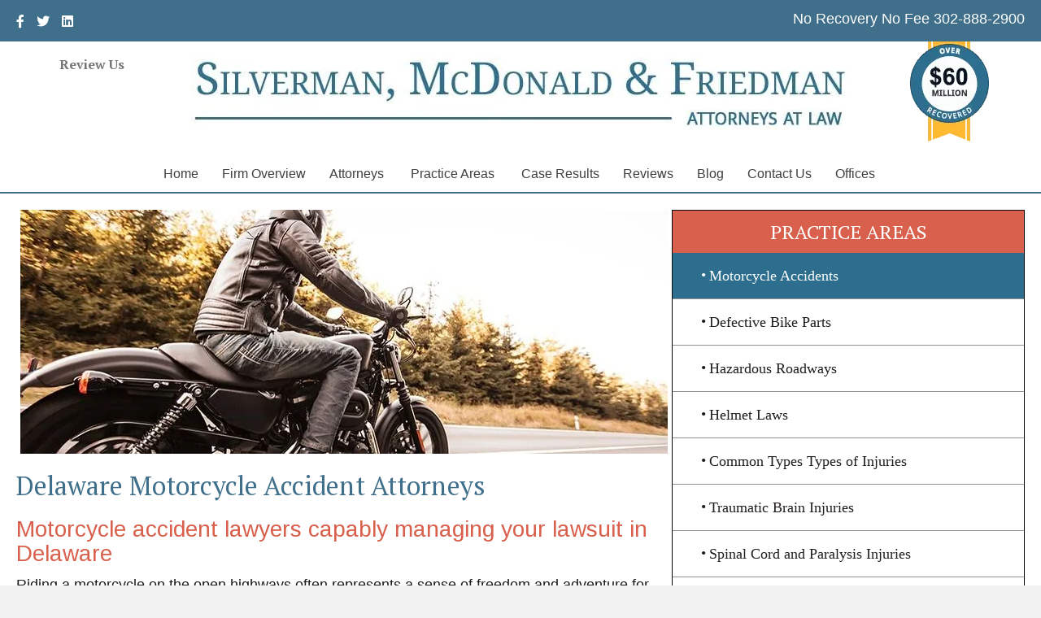

--- FILE ---
content_type: text/html; charset=UTF-8
request_url: https://www.smflegal.com/practice-areas/motorcycle-accidents/
body_size: 51820
content:
<!DOCTYPE html> <html lang="en-US"> <head><script>if(navigator.userAgent.match(/MSIE|Internet Explorer/i)||navigator.userAgent.match(/Trident\/7\..*?rv:11/i)){let e=document.location.href;if(!e.match(/[?&]nonitro/)){if(e.indexOf("?")==-1){if(e.indexOf("#")==-1){document.location.href=e+"?nonitro=1"}else{document.location.href=e.replace("#","?nonitro=1#")}}else{if(e.indexOf("#")==-1){document.location.href=e+"&nonitro=1"}else{document.location.href=e.replace("#","&nonitro=1#")}}}}</script><link rel="preconnect" href="https://www.google.com" /><link rel="preconnect" href="https://cdn-bdiba.nitrocdn.com" /><meta charset="UTF-8" /><meta name='viewport' content='width=device-width, initial-scale=1.0' /><meta http-equiv='X-UA-Compatible' content='IE=edge' /><meta name='robots' content='index, follow, max-image-preview:large, max-snippet:-1, max-video-preview:-1' /><title>Delaware Motorcycle Accident Attorneys - Bike Injury Lawyers</title><meta name="description" content="Were you hurt in a motorcycle accident in Delaware? Our motorcycle accident attorneys can help. Call us today to learn more." /><meta property="og:locale" content="en_US" /><meta property="og:type" content="article" /><meta property="og:title" content="Delaware Motorcycle Accident Attorneys - Bike Injury Lawyers" /><meta property="og:description" content="Were you hurt in a motorcycle accident in Delaware? Our motorcycle accident attorneys can help. Call us today to learn more." /><meta property="og:url" content="https://www.smflegal.com/practice-areas/motorcycle-accidents/" /><meta property="og:site_name" content="Silverman, McDonald &amp; Friedman" /><meta property="article:modified_time" content="2024-11-01T13:24:29+00:00" /><meta property="og:image" content="https://www.smflegal.com/wp-content/uploads/2020/09/Motorcycle-Accidents.jpg" /><meta name="twitter:card" content="summary_large_image" /><meta name="twitter:label1" content="Est. reading time" /><meta name="twitter:data1" content="5 minutes" /><meta name="msvalidate.01" content="03CCAA79D56F7363675F58A0F8FEDBF4" /><meta name="google-site-verification" content="6e-WbAu3_P2lrQH8Z_oTB3QLjYc_nEuR6EIqId4wgyE" /><meta name="generator" content="WordPress 6.9" /><meta name="msapplication-TileImage" content="https://www.smflegal.com/wp-content/uploads/2020/10/cropped-favicon-smf-270x270.png" /><meta name="generator" content="NitroPack" /><script>var NPSH,NitroScrollHelper;NPSH=NitroScrollHelper=function(){let e=null;const o=window.sessionStorage.getItem("nitroScrollPos");function t(){let e=JSON.parse(window.sessionStorage.getItem("nitroScrollPos"))||{};if(typeof e!=="object"){e={}}e[document.URL]=window.scrollY;window.sessionStorage.setItem("nitroScrollPos",JSON.stringify(e))}window.addEventListener("scroll",function(){if(e!==null){clearTimeout(e)}e=setTimeout(t,200)},{passive:true});let r={};r.getScrollPos=()=>{if(!o){return 0}const e=JSON.parse(o);return e[document.URL]||0};r.isScrolled=()=>{return r.getScrollPos()>document.documentElement.clientHeight*.5};return r}();</script><script>(function(){var a=false;var e=document.documentElement.classList;var i=navigator.userAgent.toLowerCase();var n=["android","iphone","ipad"];var r=n.length;var o;var d=null;for(var t=0;t<r;t++){o=n[t];if(i.indexOf(o)>-1)d=o;if(e.contains(o)){a=true;e.remove(o)}}if(a&&d){e.add(d);if(d=="iphone"||d=="ipad"){e.add("ios")}}})();</script><script type="text/worker" id="nitro-web-worker">var preloadRequests=0;var remainingCount={};var baseURI="";self.onmessage=function(e){switch(e.data.cmd){case"RESOURCE_PRELOAD":var o=e.data.requestId;remainingCount[o]=0;e.data.resources.forEach(function(e){preload(e,function(o){return function(){console.log(o+" DONE: "+e);if(--remainingCount[o]==0){self.postMessage({cmd:"RESOURCE_PRELOAD",requestId:o})}}}(o));remainingCount[o]++});break;case"SET_BASEURI":baseURI=e.data.uri;break}};async function preload(e,o){if(typeof URL!=="undefined"&&baseURI){try{var a=new URL(e,baseURI);e=a.href}catch(e){console.log("Worker error: "+e.message)}}console.log("Preloading "+e);try{var n=new Request(e,{mode:"no-cors",redirect:"follow"});await fetch(n);o()}catch(a){console.log(a);var r=new XMLHttpRequest;r.responseType="blob";r.onload=o;r.onerror=o;r.open("GET",e,true);r.send()}}</script><script id="nprl">(()=>{if(window.NPRL!=undefined)return;(function(e){var t=e.prototype;t.after||(t.after=function(){var e,t=arguments,n=t.length,r=0,i=this,o=i.parentNode,a=Node,c=String,u=document;if(o!==null){while(r<n){(e=t[r])instanceof a?(i=i.nextSibling)!==null?o.insertBefore(e,i):o.appendChild(e):o.appendChild(u.createTextNode(c(e)));++r}}})})(Element);var e,t;e=t=function(){var t=false;var r=window.URL||window.webkitURL;var i=true;var o=true;var a=2;var c=null;var u=null;var d=true;var s=window.nitroGtmExcludes!=undefined;var l=s?JSON.parse(atob(window.nitroGtmExcludes)).map(e=>new RegExp(e)):[];var f;var m;var v=null;var p=null;var g=null;var h={touch:["touchmove","touchend"],default:["mousemove","click","keydown","wheel"]};var E=true;var y=[];var w=false;var b=[];var S=0;var N=0;var L=false;var T=0;var R=null;var O=false;var A=false;var C=false;var P=[];var I=[];var M=[];var k=[];var x=false;var _={};var j=new Map;var B="noModule"in HTMLScriptElement.prototype;var q=requestAnimationFrame||mozRequestAnimationFrame||webkitRequestAnimationFrame||msRequestAnimationFrame;const D="gtm.js?id=";function H(e,t){if(!_[e]){_[e]=[]}_[e].push(t)}function U(e,t){if(_[e]){var n=0,r=_[e];for(var n=0;n<r.length;n++){r[n].call(this,t)}}}function Y(){(function(e,t){var r=null;var i=function(e){r(e)};var o=null;var a={};var c=null;var u=null;var d=0;e.addEventListener(t,function(r){if(["load","DOMContentLoaded"].indexOf(t)!=-1){if(u){Q(function(){e.triggerNitroEvent(t)})}c=true}else if(t=="readystatechange"){d++;n.ogReadyState=d==1?"interactive":"complete";if(u&&u>=d){n.documentReadyState=n.ogReadyState;Q(function(){e.triggerNitroEvent(t)})}}});e.addEventListener(t+"Nitro",function(e){if(["load","DOMContentLoaded"].indexOf(t)!=-1){if(!c){e.preventDefault();e.stopImmediatePropagation()}else{}u=true}else if(t=="readystatechange"){u=n.documentReadyState=="interactive"?1:2;if(d<u){e.preventDefault();e.stopImmediatePropagation()}}});switch(t){case"load":o="onload";break;case"readystatechange":o="onreadystatechange";break;case"pageshow":o="onpageshow";break;default:o=null;break}if(o){Object.defineProperty(e,o,{get:function(){return r},set:function(n){if(typeof n!=="function"){r=null;e.removeEventListener(t+"Nitro",i)}else{if(!r){e.addEventListener(t+"Nitro",i)}r=n}}})}Object.defineProperty(e,"addEventListener"+t,{value:function(r){if(r!=t||!n.startedScriptLoading||document.currentScript&&document.currentScript.hasAttribute("nitro-exclude")){}else{arguments[0]+="Nitro"}e.ogAddEventListener.apply(e,arguments);a[arguments[1]]=arguments[0]}});Object.defineProperty(e,"removeEventListener"+t,{value:function(t){var n=a[arguments[1]];arguments[0]=n;e.ogRemoveEventListener.apply(e,arguments)}});Object.defineProperty(e,"triggerNitroEvent"+t,{value:function(t,n){n=n||e;var r=new Event(t+"Nitro",{bubbles:true});r.isNitroPack=true;Object.defineProperty(r,"type",{get:function(){return t},set:function(){}});Object.defineProperty(r,"target",{get:function(){return n},set:function(){}});e.dispatchEvent(r)}});if(typeof e.triggerNitroEvent==="undefined"){(function(){var t=e.addEventListener;var n=e.removeEventListener;Object.defineProperty(e,"ogAddEventListener",{value:t});Object.defineProperty(e,"ogRemoveEventListener",{value:n});Object.defineProperty(e,"addEventListener",{value:function(n){var r="addEventListener"+n;if(typeof e[r]!=="undefined"){e[r].apply(e,arguments)}else{t.apply(e,arguments)}},writable:true});Object.defineProperty(e,"removeEventListener",{value:function(t){var r="removeEventListener"+t;if(typeof e[r]!=="undefined"){e[r].apply(e,arguments)}else{n.apply(e,arguments)}}});Object.defineProperty(e,"triggerNitroEvent",{value:function(t,n){var r="triggerNitroEvent"+t;if(typeof e[r]!=="undefined"){e[r].apply(e,arguments)}}})})()}}).apply(null,arguments)}Y(window,"load");Y(window,"pageshow");Y(window,"DOMContentLoaded");Y(document,"DOMContentLoaded");Y(document,"readystatechange");try{var F=new Worker(r.createObjectURL(new Blob([document.getElementById("nitro-web-worker").textContent],{type:"text/javascript"})))}catch(e){var F=new Worker("data:text/javascript;base64,"+btoa(document.getElementById("nitro-web-worker").textContent))}F.onmessage=function(e){if(e.data.cmd=="RESOURCE_PRELOAD"){U(e.data.requestId,e)}};if(typeof document.baseURI!=="undefined"){F.postMessage({cmd:"SET_BASEURI",uri:document.baseURI})}var G=function(e){if(--S==0){Q(K)}};var W=function(e){e.target.removeEventListener("load",W);e.target.removeEventListener("error",W);e.target.removeEventListener("nitroTimeout",W);if(e.type!="nitroTimeout"){clearTimeout(e.target.nitroTimeout)}if(--N==0&&S==0){Q(J)}};var X=function(e){var t=e.textContent;try{var n=r.createObjectURL(new Blob([t.replace(/^(?:<!--)?(.*?)(?:-->)?$/gm,"$1")],{type:"text/javascript"}))}catch(e){var n="data:text/javascript;base64,"+btoa(t.replace(/^(?:<!--)?(.*?)(?:-->)?$/gm,"$1"))}return n};var K=function(){n.documentReadyState="interactive";document.triggerNitroEvent("readystatechange");document.triggerNitroEvent("DOMContentLoaded");if(window.pageYOffset||window.pageXOffset){window.dispatchEvent(new Event("scroll"))}A=true;Q(function(){if(N==0){Q(J)}Q($)})};var J=function(){if(!A||O)return;O=true;R.disconnect();en();n.documentReadyState="complete";document.triggerNitroEvent("readystatechange");window.triggerNitroEvent("load",document);window.triggerNitroEvent("pageshow",document);if(window.pageYOffset||window.pageXOffset||location.hash){let e=typeof history.scrollRestoration!=="undefined"&&history.scrollRestoration=="auto";if(e&&typeof NPSH!=="undefined"&&NPSH.getScrollPos()>0&&window.pageYOffset>document.documentElement.clientHeight*.5){window.scrollTo(0,NPSH.getScrollPos())}else if(location.hash){try{let e=document.querySelector(location.hash);if(e){e.scrollIntoView()}}catch(e){}}}var e=null;if(a==1){e=eo}else{e=eu}Q(e)};var Q=function(e){setTimeout(e,0)};var V=function(e){if(e.type=="touchend"||e.type=="click"){g=e}};var $=function(){if(d&&g){setTimeout(function(e){return function(){var t=function(e,t,n){var r=new Event(e,{bubbles:true,cancelable:true});if(e=="click"){r.clientX=t;r.clientY=n}else{r.touches=[{clientX:t,clientY:n}]}return r};var n;if(e.type=="touchend"){var r=e.changedTouches[0];n=document.elementFromPoint(r.clientX,r.clientY);n.dispatchEvent(t("touchstart"),r.clientX,r.clientY);n.dispatchEvent(t("touchend"),r.clientX,r.clientY);n.dispatchEvent(t("click"),r.clientX,r.clientY)}else if(e.type=="click"){n=document.elementFromPoint(e.clientX,e.clientY);n.dispatchEvent(t("click"),e.clientX,e.clientY)}}}(g),150);g=null}};var z=function(e){if(e.tagName=="SCRIPT"&&!e.hasAttribute("data-nitro-for-id")&&!e.hasAttribute("nitro-document-write")||e.tagName=="IMG"&&(e.hasAttribute("src")||e.hasAttribute("srcset"))||e.tagName=="IFRAME"&&e.hasAttribute("src")||e.tagName=="LINK"&&e.hasAttribute("href")&&e.hasAttribute("rel")&&e.getAttribute("rel")=="stylesheet"){if(e.tagName==="IFRAME"&&e.src.indexOf("about:blank")>-1){return}var t="";switch(e.tagName){case"LINK":t=e.href;break;case"IMG":if(k.indexOf(e)>-1)return;t=e.srcset||e.src;break;default:t=e.src;break}var n=e.getAttribute("type");if(!t&&e.tagName!=="SCRIPT")return;if((e.tagName=="IMG"||e.tagName=="LINK")&&(t.indexOf("data:")===0||t.indexOf("blob:")===0))return;if(e.tagName=="SCRIPT"&&n&&n!=="text/javascript"&&n!=="application/javascript"){if(n!=="module"||!B)return}if(e.tagName==="SCRIPT"){if(k.indexOf(e)>-1)return;if(e.noModule&&B){return}let t=null;if(document.currentScript){if(document.currentScript.src&&document.currentScript.src.indexOf(D)>-1){t=document.currentScript}if(document.currentScript.hasAttribute("data-nitro-gtm-id")){e.setAttribute("data-nitro-gtm-id",document.currentScript.getAttribute("data-nitro-gtm-id"))}}else if(window.nitroCurrentScript){if(window.nitroCurrentScript.src&&window.nitroCurrentScript.src.indexOf(D)>-1){t=window.nitroCurrentScript}}if(t&&s){let n=false;for(const t of l){n=e.src?t.test(e.src):t.test(e.textContent);if(n){break}}if(!n){e.type="text/googletagmanagerscript";let n=t.hasAttribute("data-nitro-gtm-id")?t.getAttribute("data-nitro-gtm-id"):t.id;if(!j.has(n)){j.set(n,[])}let r=j.get(n);r.push(e);return}}if(!e.src){if(e.textContent.length>0){e.textContent+="\n;if(document.currentScript.nitroTimeout) {clearTimeout(document.currentScript.nitroTimeout);}; setTimeout(function() { this.dispatchEvent(new Event('load')); }.bind(document.currentScript), 0);"}else{return}}else{}k.push(e)}if(!e.hasOwnProperty("nitroTimeout")){N++;e.addEventListener("load",W,true);e.addEventListener("error",W,true);e.addEventListener("nitroTimeout",W,true);e.nitroTimeout=setTimeout(function(){console.log("Resource timed out",e);e.dispatchEvent(new Event("nitroTimeout"))},5e3)}}};var Z=function(e){if(e.hasOwnProperty("nitroTimeout")&&e.nitroTimeout){clearTimeout(e.nitroTimeout);e.nitroTimeout=null;e.dispatchEvent(new Event("nitroTimeout"))}};document.documentElement.addEventListener("load",function(e){if(e.target.tagName=="SCRIPT"||e.target.tagName=="IMG"){k.push(e.target)}},true);document.documentElement.addEventListener("error",function(e){if(e.target.tagName=="SCRIPT"||e.target.tagName=="IMG"){k.push(e.target)}},true);var ee=["appendChild","replaceChild","insertBefore","prepend","append","before","after","replaceWith","insertAdjacentElement"];var et=function(){if(s){window._nitro_setTimeout=window.setTimeout;window.setTimeout=function(e,t,...n){let r=document.currentScript||window.nitroCurrentScript;if(!r||r.src&&r.src.indexOf(D)==-1){return window._nitro_setTimeout.call(window,e,t,...n)}return window._nitro_setTimeout.call(window,function(e,t){return function(...n){window.nitroCurrentScript=e;t(...n)}}(r,e),t,...n)}}ee.forEach(function(e){HTMLElement.prototype["og"+e]=HTMLElement.prototype[e];HTMLElement.prototype[e]=function(...t){if(this.parentNode||this===document.documentElement){switch(e){case"replaceChild":case"insertBefore":t.pop();break;case"insertAdjacentElement":t.shift();break}t.forEach(function(e){if(!e)return;if(e.tagName=="SCRIPT"){z(e)}else{if(e.children&&e.children.length>0){e.querySelectorAll("script").forEach(z)}}})}return this["og"+e].apply(this,arguments)}})};var en=function(){if(s&&typeof window._nitro_setTimeout==="function"){window.setTimeout=window._nitro_setTimeout}ee.forEach(function(e){HTMLElement.prototype[e]=HTMLElement.prototype["og"+e]})};var er=async function(){if(o){ef(f);ef(V);if(v){clearTimeout(v);v=null}}if(T===1){L=true;return}else if(T===0){T=-1}n.startedScriptLoading=true;Object.defineProperty(document,"readyState",{get:function(){return n.documentReadyState},set:function(){}});var e=document.documentElement;var t={attributes:true,attributeFilter:["src"],childList:true,subtree:true};R=new MutationObserver(function(e,t){e.forEach(function(e){if(e.type=="childList"&&e.addedNodes.length>0){e.addedNodes.forEach(function(e){if(!document.documentElement.contains(e)){return}if(e.tagName=="IMG"||e.tagName=="IFRAME"||e.tagName=="LINK"){z(e)}})}if(e.type=="childList"&&e.removedNodes.length>0){e.removedNodes.forEach(function(e){if(e.tagName=="IFRAME"||e.tagName=="LINK"){Z(e)}})}if(e.type=="attributes"){var t=e.target;if(!document.documentElement.contains(t)){return}if(t.tagName=="IFRAME"||t.tagName=="LINK"||t.tagName=="IMG"||t.tagName=="SCRIPT"){z(t)}}})});R.observe(e,t);if(!s){et()}await Promise.all(P);var r=b.shift();var i=null;var a=false;while(r){var c;var u=JSON.parse(atob(r.meta));var d=u.delay;if(r.type=="inline"){var l=document.getElementById(r.id);if(l){l.remove()}else{r=b.shift();continue}c=X(l);if(c===false){r=b.shift();continue}}else{c=r.src}if(!a&&r.type!="inline"&&(typeof u.attributes.async!="undefined"||typeof u.attributes.defer!="undefined")){if(i===null){i=r}else if(i===r){a=true}if(!a){b.push(r);r=b.shift();continue}}var m=document.createElement("script");m.src=c;m.setAttribute("data-nitro-for-id",r.id);for(var p in u.attributes){try{if(u.attributes[p]===false){m.setAttribute(p,"")}else{m.setAttribute(p,u.attributes[p])}}catch(e){console.log("Error while setting script attribute",m,e)}}m.async=false;if(u.canonicalLink!=""&&Object.getOwnPropertyDescriptor(m,"src")?.configurable!==false){(e=>{Object.defineProperty(m,"src",{get:function(){return e.canonicalLink},set:function(){}})})(u)}if(d){setTimeout((function(e,t){var n=document.querySelector("[data-nitro-marker-id='"+t+"']");if(n){n.after(e)}else{document.head.appendChild(e)}}).bind(null,m,r.id),d)}else{m.addEventListener("load",G);m.addEventListener("error",G);if(!m.noModule||!B){S++}var g=document.querySelector("[data-nitro-marker-id='"+r.id+"']");if(g){Q(function(e,t){return function(){e.after(t)}}(g,m))}else{Q(function(e){return function(){document.head.appendChild(e)}}(m))}}r=b.shift()}};var ei=function(){var e=document.getElementById("nitro-deferred-styles");var t=document.createElement("div");t.innerHTML=e.textContent;return t};var eo=async function(e){isPreload=e&&e.type=="NitroPreload";if(!isPreload){T=-1;E=false;if(o){ef(f);ef(V);if(v){clearTimeout(v);v=null}}}if(w===false){var t=ei();let e=t.querySelectorAll('style,link[rel="stylesheet"]');w=e.length;if(w){let e=document.getElementById("nitro-deferred-styles-marker");e.replaceWith.apply(e,t.childNodes)}else if(isPreload){Q(ed)}else{es()}}else if(w===0&&!isPreload){es()}};var ea=function(){var e=ei();var t=e.childNodes;var n;var r=[];for(var i=0;i<t.length;i++){n=t[i];if(n.href){r.push(n.href)}}var o="css-preload";H(o,function(e){eo(new Event("NitroPreload"))});if(r.length){F.postMessage({cmd:"RESOURCE_PRELOAD",resources:r,requestId:o})}else{Q(function(){U(o)})}};var ec=function(){if(T===-1)return;T=1;var e=[];var t,n;for(var r=0;r<b.length;r++){t=b[r];if(t.type!="inline"){if(t.src){n=JSON.parse(atob(t.meta));if(n.delay)continue;if(n.attributes.type&&n.attributes.type=="module"&&!B)continue;e.push(t.src)}}}if(e.length){var i="js-preload";H(i,function(e){T=2;if(L){Q(er)}});F.postMessage({cmd:"RESOURCE_PRELOAD",resources:e,requestId:i})}};var eu=function(){while(I.length){style=I.shift();if(style.hasAttribute("nitropack-onload")){style.setAttribute("onload",style.getAttribute("nitropack-onload"));Q(function(e){return function(){e.dispatchEvent(new Event("load"))}}(style))}}while(M.length){style=M.shift();if(style.hasAttribute("nitropack-onerror")){style.setAttribute("onerror",style.getAttribute("nitropack-onerror"));Q(function(e){return function(){e.dispatchEvent(new Event("error"))}}(style))}}};var ed=function(){if(!x){if(i){Q(function(){var e=document.getElementById("nitro-critical-css");if(e){e.remove()}})}x=true;onStylesLoadEvent=new Event("NitroStylesLoaded");onStylesLoadEvent.isNitroPack=true;window.dispatchEvent(onStylesLoadEvent)}};var es=function(){if(a==2){Q(er)}else{eu()}};var el=function(e){m.forEach(function(t){document.addEventListener(t,e,true)})};var ef=function(e){m.forEach(function(t){document.removeEventListener(t,e,true)})};if(s){et()}return{setAutoRemoveCriticalCss:function(e){i=e},registerScript:function(e,t,n){b.push({type:"remote",src:e,id:t,meta:n})},registerInlineScript:function(e,t){b.push({type:"inline",id:e,meta:t})},registerStyle:function(e,t,n){y.push({href:e,rel:t,media:n})},onLoadStyle:function(e){I.push(e);if(w!==false&&--w==0){Q(ed);if(E){E=false}else{es()}}},onErrorStyle:function(e){M.push(e);if(w!==false&&--w==0){Q(ed);if(E){E=false}else{es()}}},loadJs:function(e,t){if(!e.src){var n=X(e);if(n!==false){e.src=n;e.textContent=""}}if(t){Q(function(e,t){return function(){e.after(t)}}(t,e))}else{Q(function(e){return function(){document.head.appendChild(e)}}(e))}},loadQueuedResources:async function(){window.dispatchEvent(new Event("NitroBootStart"));if(p){clearTimeout(p);p=null}window.removeEventListener("load",e.loadQueuedResources);f=a==1?er:eo;if(!o||g){Q(f)}else{if(navigator.userAgent.indexOf(" Edge/")==-1){ea();H("css-preload",ec)}el(f);if(u){if(c){v=setTimeout(f,c)}}else{}}},fontPreload:function(e){var t="critical-fonts";H(t,function(e){document.getElementById("nitro-critical-fonts").type="text/css"});F.postMessage({cmd:"RESOURCE_PRELOAD",resources:e,requestId:t})},boot:function(){if(t)return;t=true;C=typeof NPSH!=="undefined"&&NPSH.isScrolled();let n=document.prerendering;if(location.hash||C||n){o=false}m=h.default.concat(h.touch);p=setTimeout(e.loadQueuedResources,1500);el(V);if(C){e.loadQueuedResources()}else{window.addEventListener("load",e.loadQueuedResources)}},addPrerequisite:function(e){P.push(e)},getTagManagerNodes:function(e){if(!e)return j;return j.get(e)??[]}}}();var n,r;n=r=function(){var t=document.write;return{documentWrite:function(n,r){if(n&&n.hasAttribute("nitro-exclude")){return t.call(document,r)}var i=null;if(n.documentWriteContainer){i=n.documentWriteContainer}else{i=document.createElement("span");n.documentWriteContainer=i}var o=null;if(n){if(n.hasAttribute("data-nitro-for-id")){o=document.querySelector('template[data-nitro-marker-id="'+n.getAttribute("data-nitro-for-id")+'"]')}else{o=n}}i.innerHTML+=r;i.querySelectorAll("script").forEach(function(e){e.setAttribute("nitro-document-write","")});if(!i.parentNode){if(o){o.parentNode.insertBefore(i,o)}else{document.body.appendChild(i)}}var a=document.createElement("span");a.innerHTML=r;var c=a.querySelectorAll("script");if(c.length){c.forEach(function(t){var n=t.getAttributeNames();var r=document.createElement("script");n.forEach(function(e){r.setAttribute(e,t.getAttribute(e))});r.async=false;if(!t.src&&t.textContent){r.textContent=t.textContent}e.loadJs(r,o)})}},TrustLogo:function(e,t){var n=document.getElementById(e);var r=document.createElement("img");r.src=t;n.parentNode.insertBefore(r,n)},documentReadyState:"loading",ogReadyState:document.readyState,startedScriptLoading:false,loadScriptDelayed:function(e,t){setTimeout(function(){var t=document.createElement("script");t.src=e;document.head.appendChild(t)},t)}}}();document.write=function(e){n.documentWrite(document.currentScript,e)};document.writeln=function(e){n.documentWrite(document.currentScript,e+"\n")};window.NPRL=e;window.NitroResourceLoader=t;window.NPh=n;window.NitroPackHelper=r})();</script><template id="nitro-deferred-styles-marker"></template><style id="nitro-fonts">@font-face{font-family:"Font Awesome 5 Brands";font-style:normal;font-weight:400;font-display:swap;src:url("https://cdn-bdiba.nitrocdn.com/iVatQWwAJoOUuxQKwhWIdCLjVoTGoVCF/assets/static/source/rev-6c57594/www.smflegal.com/wp-content/plugins/bb-plugin/fonts/fontawesome/5.15.4/webfonts/fa-brands-400.eot");src:url("https://cdn-bdiba.nitrocdn.com/iVatQWwAJoOUuxQKwhWIdCLjVoTGoVCF/assets/static/source/rev-6c57594/www.smflegal.com/wp-content/plugins/bb-plugin/fonts/fontawesome/5.15.4/webfonts/fa-brands-400.woff2") format("woff2")}@font-face{font-family:"Font Awesome 5 Free";font-style:normal;font-weight:400;font-display:swap;src:url("https://cdn-bdiba.nitrocdn.com/iVatQWwAJoOUuxQKwhWIdCLjVoTGoVCF/assets/static/source/rev-6c57594/www.smflegal.com/wp-content/plugins/bb-plugin/fonts/fontawesome/5.15.4/webfonts/fa-regular-400.eot");src:url("https://cdn-bdiba.nitrocdn.com/iVatQWwAJoOUuxQKwhWIdCLjVoTGoVCF/assets/static/source/rev-6c57594/www.smflegal.com/wp-content/plugins/bb-plugin/fonts/fontawesome/5.15.4/webfonts/fa-regular-400.woff2") format("woff2")}@font-face{font-family:"Font Awesome 5 Free";font-style:normal;font-weight:900;font-display:swap;src:url("https://cdn-bdiba.nitrocdn.com/iVatQWwAJoOUuxQKwhWIdCLjVoTGoVCF/assets/static/source/rev-6c57594/www.smflegal.com/wp-content/plugins/bb-plugin/fonts/fontawesome/5.15.4/webfonts/fa-solid-900.eot");src:url("https://cdn-bdiba.nitrocdn.com/iVatQWwAJoOUuxQKwhWIdCLjVoTGoVCF/assets/static/source/rev-6c57594/www.smflegal.com/wp-content/plugins/bb-plugin/fonts/fontawesome/5.15.4/webfonts/fa-solid-900.woff2") format("woff2")}@font-face{font-family:"PT Serif";font-style:normal;font-weight:400;font-display:swap;src:url("https://fonts.gstatic.com/s/ptserif/v19/EJRVQgYoZZY2vCFuvAFbzr-_dSb_nco.woff2") format("woff2");unicode-range:U+0460-052F,U+1C80-1C8A,U+20B4,U+2DE0-2DFF,U+A640-A69F,U+FE2E-FE2F}@font-face{font-family:"PT Serif";font-style:normal;font-weight:400;font-display:swap;src:url("https://fonts.gstatic.com/s/ptserif/v19/EJRVQgYoZZY2vCFuvAFSzr-_dSb_nco.woff2") format("woff2");unicode-range:U+0301,U+0400-045F,U+0490-0491,U+04B0-04B1,U+2116}@font-face{font-family:"PT Serif";font-style:normal;font-weight:400;font-display:swap;src:url("https://fonts.gstatic.com/s/ptserif/v19/EJRVQgYoZZY2vCFuvAFYzr-_dSb_nco.woff2") format("woff2");unicode-range:U+0100-02BA,U+02BD-02C5,U+02C7-02CC,U+02CE-02D7,U+02DD-02FF,U+0304,U+0308,U+0329,U+1D00-1DBF,U+1E00-1E9F,U+1EF2-1EFF,U+2020,U+20A0-20AB,U+20AD-20C0,U+2113,U+2C60-2C7F,U+A720-A7FF}@font-face{font-family:"PT Serif";font-style:normal;font-weight:400;font-display:swap;src:url("https://fonts.gstatic.com/s/ptserif/v19/EJRVQgYoZZY2vCFuvAFWzr-_dSb_.woff2") format("woff2");unicode-range:U+0000-00FF,U+0131,U+0152-0153,U+02BB-02BC,U+02C6,U+02DA,U+02DC,U+0304,U+0308,U+0329,U+2000-206F,U+20AC,U+2122,U+2191,U+2193,U+2212,U+2215,U+FEFF,U+FFFD}@font-face{font-family:"Arimo";font-style:normal;font-weight:400;src:url("https://fonts.gstatic.com/s/arimo/v35/P5sfzZCDf9_T_3cV7NCUECyoxNk37cxcDRrBdwcoaaQwpBQ.woff2") format("woff2");unicode-range:U+0460-052F,U+1C80-1C8A,U+20B4,U+2DE0-2DFF,U+A640-A69F,U+FE2E-FE2F;font-display:swap}@font-face{font-family:"Arimo";font-style:normal;font-weight:400;src:url("https://fonts.gstatic.com/s/arimo/v35/P5sfzZCDf9_T_3cV7NCUECyoxNk37cxcBBrBdwcoaaQwpBQ.woff2") format("woff2");unicode-range:U+0301,U+0400-045F,U+0490-0491,U+04B0-04B1,U+2116;font-display:swap}@font-face{font-family:"Arimo";font-style:normal;font-weight:400;src:url("https://fonts.gstatic.com/s/arimo/v35/P5sfzZCDf9_T_3cV7NCUECyoxNk37cxcDBrBdwcoaaQwpBQ.woff2") format("woff2");unicode-range:U+1F00-1FFF;font-display:swap}@font-face{font-family:"Arimo";font-style:normal;font-weight:400;src:url("https://fonts.gstatic.com/s/arimo/v35/P5sfzZCDf9_T_3cV7NCUECyoxNk37cxcAxrBdwcoaaQwpBQ.woff2") format("woff2");unicode-range:U+0370-0377,U+037A-037F,U+0384-038A,U+038C,U+038E-03A1,U+03A3-03FF;font-display:swap}@font-face{font-family:"Arimo";font-style:normal;font-weight:400;src:url("https://fonts.gstatic.com/s/arimo/v35/P5sfzZCDf9_T_3cV7NCUECyoxNk37cxcAhrBdwcoaaQwpBQ.woff2") format("woff2");unicode-range:U+0307-0308,U+0590-05FF,U+200C-2010,U+20AA,U+25CC,U+FB1D-FB4F;font-display:swap}@font-face{font-family:"Arimo";font-style:normal;font-weight:400;src:url("https://fonts.gstatic.com/s/arimo/v35/P5sfzZCDf9_T_3cV7NCUECyoxNk37cxcDxrBdwcoaaQwpBQ.woff2") format("woff2");unicode-range:U+0102-0103,U+0110-0111,U+0128-0129,U+0168-0169,U+01A0-01A1,U+01AF-01B0,U+0300-0301,U+0303-0304,U+0308-0309,U+0323,U+0329,U+1EA0-1EF9,U+20AB;font-display:swap}@font-face{font-family:"Arimo";font-style:normal;font-weight:400;src:url("https://fonts.gstatic.com/s/arimo/v35/P5sfzZCDf9_T_3cV7NCUECyoxNk37cxcDhrBdwcoaaQwpBQ.woff2") format("woff2");unicode-range:U+0100-02BA,U+02BD-02C5,U+02C7-02CC,U+02CE-02D7,U+02DD-02FF,U+0304,U+0308,U+0329,U+1D00-1DBF,U+1E00-1E9F,U+1EF2-1EFF,U+2020,U+20A0-20AB,U+20AD-20C0,U+2113,U+2C60-2C7F,U+A720-A7FF;font-display:swap}@font-face{font-family:"Arimo";font-style:normal;font-weight:400;src:url("https://fonts.gstatic.com/s/arimo/v35/P5sfzZCDf9_T_3cV7NCUECyoxNk37cxcABrBdwcoaaQw.woff2") format("woff2");unicode-range:U+0000-00FF,U+0131,U+0152-0153,U+02BB-02BC,U+02C6,U+02DA,U+02DC,U+0304,U+0308,U+0329,U+2000-206F,U+20AC,U+2122,U+2191,U+2193,U+2212,U+2215,U+FEFF,U+FFFD;font-display:swap}@font-face{font-family:"PT Serif";font-style:normal;font-weight:400;src:url("https://fonts.gstatic.com/s/ptserif/v19/EJRVQgYoZZY2vCFuvAFbzr-_dSb_nco.woff2") format("woff2");unicode-range:U+0460-052F,U+1C80-1C8A,U+20B4,U+2DE0-2DFF,U+A640-A69F,U+FE2E-FE2F;font-display:swap}@font-face{font-family:"PT Serif";font-style:normal;font-weight:400;src:url("https://fonts.gstatic.com/s/ptserif/v19/EJRVQgYoZZY2vCFuvAFSzr-_dSb_nco.woff2") format("woff2");unicode-range:U+0301,U+0400-045F,U+0490-0491,U+04B0-04B1,U+2116;font-display:swap}@font-face{font-family:"PT Serif";font-style:normal;font-weight:400;src:url("https://fonts.gstatic.com/s/ptserif/v19/EJRVQgYoZZY2vCFuvAFYzr-_dSb_nco.woff2") format("woff2");unicode-range:U+0100-02BA,U+02BD-02C5,U+02C7-02CC,U+02CE-02D7,U+02DD-02FF,U+0304,U+0308,U+0329,U+1D00-1DBF,U+1E00-1E9F,U+1EF2-1EFF,U+2020,U+20A0-20AB,U+20AD-20C0,U+2113,U+2C60-2C7F,U+A720-A7FF;font-display:swap}@font-face{font-family:"PT Serif";font-style:normal;font-weight:400;src:url("https://fonts.gstatic.com/s/ptserif/v19/EJRVQgYoZZY2vCFuvAFWzr-_dSb_.woff2") format("woff2");unicode-range:U+0000-00FF,U+0131,U+0152-0153,U+02BB-02BC,U+02C6,U+02DA,U+02DC,U+0304,U+0308,U+0329,U+2000-206F,U+20AC,U+2122,U+2191,U+2193,U+2212,U+2215,U+FEFF,U+FFFD;font-display:swap}@font-face{font-family:"PT Serif";font-style:normal;font-weight:700;src:url("https://fonts.gstatic.com/s/ptserif/v19/EJRSQgYoZZY2vCFuvAnt66qfVyvVp8NAyIw.woff2") format("woff2");unicode-range:U+0460-052F,U+1C80-1C8A,U+20B4,U+2DE0-2DFF,U+A640-A69F,U+FE2E-FE2F;font-display:swap}@font-face{font-family:"PT Serif";font-style:normal;font-weight:700;src:url("https://fonts.gstatic.com/s/ptserif/v19/EJRSQgYoZZY2vCFuvAnt66qWVyvVp8NAyIw.woff2") format("woff2");unicode-range:U+0301,U+0400-045F,U+0490-0491,U+04B0-04B1,U+2116;font-display:swap}@font-face{font-family:"PT Serif";font-style:normal;font-weight:700;src:url("https://fonts.gstatic.com/s/ptserif/v19/EJRSQgYoZZY2vCFuvAnt66qcVyvVp8NAyIw.woff2") format("woff2");unicode-range:U+0100-02BA,U+02BD-02C5,U+02C7-02CC,U+02CE-02D7,U+02DD-02FF,U+0304,U+0308,U+0329,U+1D00-1DBF,U+1E00-1E9F,U+1EF2-1EFF,U+2020,U+20A0-20AB,U+20AD-20C0,U+2113,U+2C60-2C7F,U+A720-A7FF;font-display:swap}@font-face{font-family:"PT Serif";font-style:normal;font-weight:700;src:url("https://fonts.gstatic.com/s/ptserif/v19/EJRSQgYoZZY2vCFuvAnt66qSVyvVp8NA.woff2") format("woff2");unicode-range:U+0000-00FF,U+0131,U+0152-0153,U+02BB-02BC,U+02C6,U+02DA,U+02DC,U+0304,U+0308,U+0329,U+2000-206F,U+20AC,U+2122,U+2191,U+2193,U+2212,U+2215,U+FEFF,U+FFFD;font-display:swap}</style><style type="text/css" id="nitro-critical-css">img:is([sizes=auto i],[sizes^="auto," i]){contain-intrinsic-size:3000px 1500px}:root{--wp-block-synced-color:#7a00df;--wp-block-synced-color--rgb:122,0,223;--wp-bound-block-color:var(--wp-block-synced-color);--wp-editor-canvas-background:#ddd;--wp-admin-theme-color:#007cba;--wp-admin-theme-color--rgb:0,124,186;--wp-admin-theme-color-darker-10:#006ba1;--wp-admin-theme-color-darker-10--rgb:0,107,160.5;--wp-admin-theme-color-darker-20:#005a87;--wp-admin-theme-color-darker-20--rgb:0,90,135;--wp-admin-border-width-focus:2px}:root{--wp--preset--font-size--normal:16px;--wp--preset--font-size--huge:42px}html :where(img[class*=wp-image-]){height:auto;max-width:100%}:root{--wp--preset--aspect-ratio--square:1;--wp--preset--aspect-ratio--4-3:4/3;--wp--preset--aspect-ratio--3-4:3/4;--wp--preset--aspect-ratio--3-2:3/2;--wp--preset--aspect-ratio--2-3:2/3;--wp--preset--aspect-ratio--16-9:16/9;--wp--preset--aspect-ratio--9-16:9/16;--wp--preset--color--black:#000;--wp--preset--color--cyan-bluish-gray:#abb8c3;--wp--preset--color--white:#fff;--wp--preset--color--pale-pink:#f78da7;--wp--preset--color--vivid-red:#cf2e2e;--wp--preset--color--luminous-vivid-orange:#ff6900;--wp--preset--color--luminous-vivid-amber:#fcb900;--wp--preset--color--light-green-cyan:#7bdcb5;--wp--preset--color--vivid-green-cyan:#00d084;--wp--preset--color--pale-cyan-blue:#8ed1fc;--wp--preset--color--vivid-cyan-blue:#0693e3;--wp--preset--color--vivid-purple:#9b51e0;--wp--preset--color--fl-heading-text:#d8604c;--wp--preset--color--fl-body-bg:#f2f2f2;--wp--preset--color--fl-body-text:#1c1c1c;--wp--preset--color--fl-accent:#2b7bb9;--wp--preset--color--fl-accent-hover:#2b7bb9;--wp--preset--color--fl-topbar-bg:#fff;--wp--preset--color--fl-topbar-text:#757575;--wp--preset--color--fl-topbar-link:#2b7bb9;--wp--preset--color--fl-topbar-hover:#2b7bb9;--wp--preset--color--fl-header-bg:#fff;--wp--preset--color--fl-header-text:#757575;--wp--preset--color--fl-header-link:#757575;--wp--preset--color--fl-header-hover:#2b7bb9;--wp--preset--color--fl-nav-bg:#fff;--wp--preset--color--fl-nav-link:#757575;--wp--preset--color--fl-nav-hover:#2b7bb9;--wp--preset--color--fl-content-bg:#fff;--wp--preset--color--fl-footer-widgets-bg:#fff;--wp--preset--color--fl-footer-widgets-text:#757575;--wp--preset--color--fl-footer-widgets-link:#2b7bb9;--wp--preset--color--fl-footer-widgets-hover:#2b7bb9;--wp--preset--color--fl-footer-bg:#fff;--wp--preset--color--fl-footer-text:#757575;--wp--preset--color--fl-footer-link:#2b7bb9;--wp--preset--color--fl-footer-hover:#2b7bb9;--wp--preset--gradient--vivid-cyan-blue-to-vivid-purple:linear-gradient(135deg,#0693e3 0%,#9b51e0 100%);--wp--preset--gradient--light-green-cyan-to-vivid-green-cyan:linear-gradient(135deg,#7adcb4 0%,#00d082 100%);--wp--preset--gradient--luminous-vivid-amber-to-luminous-vivid-orange:linear-gradient(135deg,#fcb900 0%,#ff6900 100%);--wp--preset--gradient--luminous-vivid-orange-to-vivid-red:linear-gradient(135deg,#ff6900 0%,#cf2e2e 100%);--wp--preset--gradient--very-light-gray-to-cyan-bluish-gray:linear-gradient(135deg,#eee 0%,#a9b8c3 100%);--wp--preset--gradient--cool-to-warm-spectrum:linear-gradient(135deg,#4aeadc 0%,#9778d1 20%,#cf2aba 40%,#ee2c82 60%,#fb6962 80%,#fef84c 100%);--wp--preset--gradient--blush-light-purple:linear-gradient(135deg,#ffceec 0%,#9896f0 100%);--wp--preset--gradient--blush-bordeaux:linear-gradient(135deg,#fecda5 0%,#fe2d2d 50%,#6b003e 100%);--wp--preset--gradient--luminous-dusk:linear-gradient(135deg,#ffcb70 0%,#c751c0 50%,#4158d0 100%);--wp--preset--gradient--pale-ocean:linear-gradient(135deg,#fff5cb 0%,#b6e3d4 50%,#33a7b5 100%);--wp--preset--gradient--electric-grass:linear-gradient(135deg,#caf880 0%,#71ce7e 100%);--wp--preset--gradient--midnight:linear-gradient(135deg,#020381 0%,#2874fc 100%);--wp--preset--font-size--small:13px;--wp--preset--font-size--medium:20px;--wp--preset--font-size--large:36px;--wp--preset--font-size--x-large:42px;--wp--preset--spacing--20:.44rem;--wp--preset--spacing--30:.67rem;--wp--preset--spacing--40:1rem;--wp--preset--spacing--50:1.5rem;--wp--preset--spacing--60:2.25rem;--wp--preset--spacing--70:3.38rem;--wp--preset--spacing--80:5.06rem;--wp--preset--shadow--natural:6px 6px 9px rgba(0,0,0,.2);--wp--preset--shadow--deep:12px 12px 50px rgba(0,0,0,.4);--wp--preset--shadow--sharp:6px 6px 0px rgba(0,0,0,.2);--wp--preset--shadow--outlined:6px 6px 0px -3px #fff,6px 6px #000;--wp--preset--shadow--crisp:6px 6px 0px #000}.fl-builder-content *,.fl-builder-content *:before,.fl-builder-content *:after{-webkit-box-sizing:border-box;-moz-box-sizing:border-box;box-sizing:border-box}.fl-row:before,.fl-row:after,.fl-row-content:before,.fl-row-content:after,.fl-col-group:before,.fl-col-group:after,.fl-col:before,.fl-col:after,.fl-module:not([data-accepts]):before,.fl-module:not([data-accepts]):after,.fl-module-content:before,.fl-module-content:after{display:table;content:" "}.fl-row:after,.fl-row-content:after,.fl-col-group:after,.fl-col:after,.fl-module:not([data-accepts]):after,.fl-module-content:after{clear:both}.fl-clear{clear:both}.fl-row,.fl-row-content{margin-left:auto;margin-right:auto;min-width:0}.fl-row-content-wrap{position:relative}.fl-row-default-height .fl-row-content-wrap{display:-webkit-box;display:-webkit-flex;display:-ms-flexbox;display:flex;min-height:100vh}.fl-row-default-height .fl-row-content-wrap{min-height:0}.fl-row-default-height .fl-row-content{-webkit-box-flex:1 1 auto;-moz-box-flex:1 1 auto;-webkit-flex:1 1 auto;-ms-flex:1 1 auto;flex:1 1 auto}.fl-row-default-height.fl-row-align-center .fl-row-content-wrap{-webkit-align-items:center;-webkit-box-align:center;-webkit-box-pack:center;-webkit-justify-content:center;-ms-flex-align:center;-ms-flex-pack:center;justify-content:center;align-items:center}.fl-col-group-equal-height{display:flex;flex-wrap:wrap;width:100%}.fl-col-group-equal-height .fl-col,.fl-col-group-equal-height .fl-col-content{display:flex;flex:1 1 auto}.fl-col-group-equal-height .fl-col-content{flex-direction:column;flex-shrink:1;min-width:1px;max-width:100%;width:100%}.fl-col-group-equal-height:before,.fl-col-group-equal-height .fl-col:before,.fl-col-group-equal-height .fl-col-content:before,.fl-col-group-equal-height:after,.fl-col-group-equal-height .fl-col:after,.fl-col-group-equal-height .fl-col-content:after{content:none}.fl-col-group-equal-height.fl-col-group-align-center .fl-col-content{justify-content:center}.fl-col{float:left;min-height:1px}.sr-only{position:absolute;width:1px;height:1px;padding:0;overflow:hidden;clip:rect(0,0,0,0);white-space:nowrap;border:0}.fl-builder-content .fl-button:is(a, button),.fl-builder-content a.fl-button:visited{border-radius:4px;display:inline-block;font-size:16px;font-weight:normal;line-height:18px;padding:12px 24px;text-decoration:none;text-shadow:none}.fl-builder-content .fl-button-center{text-align:center}.fl-icon{display:table-cell;vertical-align:middle}.fl-icon a{text-decoration:none}.fl-icon i{float:right;height:auto;width:auto}.fl-icon i:before{border:none !important;height:auto;width:auto}.fl-module img{max-width:100%}.fl-photo{line-height:0;position:relative}.fl-photo-align-center{text-align:center}.fl-photo-content{display:inline-block;line-height:0;position:relative;max-width:100%}.fl-photo-content img{display:inline;height:auto;max-width:100%}@media (max-width:768px){.fl-row-content-wrap{background-attachment:scroll !important}.fl-col-group.fl-col-group-equal-height{display:block}.fl-col-group.fl-col-group-equal-height.fl-col-group-custom-width{display:-webkit-box;display:-webkit-flex;display:flex}.fl-col-group.fl-col-group-responsive-reversed{display:-webkit-flex;display:flex;-webkit-flex-wrap:wrap-reverse;flex-wrap:wrap-reverse;flex-direction:row-reverse}.fl-col-group.fl-col-group-responsive-reversed .fl-col:not(.fl-col-small-custom-width){flex-basis:100%;width:100% !important}.fl-col{clear:both;float:none;margin-left:auto;margin-right:auto;width:auto !important}.fl-col-small:not(.fl-col-small-full-width){max-width:400px}.fl-row[data-node] .fl-row-content-wrap{margin:0;padding-left:0;padding-right:0}.fl-col[data-node] .fl-col-content{margin:0;padding-left:0;padding-right:0}}@media (max-width:768px){html .fl-visible-desktop:not(.fl-visible-mobile),html .fl-visible-large:not(.fl-visible-mobile),html .fl-visible-medium:not(.fl-visible-mobile){display:none}}.fl-col-content{display:flex;flex-direction:column;margin-top:0px;margin-right:0px;margin-bottom:0px;margin-left:0px;padding-top:0px;padding-right:0px;padding-bottom:0px;padding-left:0px}.fl-row-fixed-width{max-width:1100px}.fl-row-content-wrap{margin-top:0px;margin-right:0px;margin-bottom:0px;margin-left:0px;padding-top:20px;padding-right:20px;padding-bottom:20px;padding-left:20px}.fl-module-content{margin-top:20px;margin-right:20px;margin-bottom:20px;margin-left:20px}.fl-node-bik5uvaytwlo .fl-row-content{max-width:1300px}.fl-node-6vdbc4qlakt8{width:65%}.fl-node-juc70k4l9vbr{width:35%}@media (max-width:768px){.fl-photo-content,.fl-photo-img{max-width:100%}}.fl-node-1tub9o0qcm6e,.fl-node-1tub9o0qcm6e .fl-photo{text-align:center}.fl-node-1tub9o0qcm6e>.fl-module-content{margin-bottom:0px}.fl-node-1egb2dpacmzo>.fl-module-content{margin-top:0px}.fl-node-bik5uvaytwlo .fl-row-content{min-width:0px}.fa,.fab{-moz-osx-font-smoothing:grayscale;-webkit-font-smoothing:antialiased;display:inline-block;font-style:normal;font-variant:normal;text-rendering:auto;line-height:1}.fa-chevron-left:before{content:""}.fa-chevron-right:before{content:""}.fa-facebook-f:before{content:""}.fa-linkedin:before{content:""}.fa-twitter:before{content:""}.sr-only{border:0;clip:rect(0,0,0,0);height:1px;margin:-1px;overflow:hidden;padding:0;position:absolute;width:1px}.fab{font-family:"Font Awesome 5 Brands"}.fab{font-weight:400}.fa{font-family:"Font Awesome 5 Free"}.fa{font-weight:900}.fl-node-5f67df5225806{color:#fff}.fl-builder-content .fl-node-5f67df5225806 *:not(input):not(textarea):not(select):not(a):not(h1):not(h2):not(h3):not(h4):not(h5):not(h6):not(.fl-menu-mobile-toggle){color:inherit}.fl-builder-content .fl-node-5f67df5225806 .fl-row-content-wrap a{color:#fff}.fl-node-5f67df5225806>.fl-row-content-wrap{background-color:#406f8b;border-top-width:1px;border-right-width:0px;border-bottom-width:1px;border-left-width:0px}.fl-node-5f67df5225806 .fl-row-content{max-width:1300px}.fl-node-5f67df5225806>.fl-row-content-wrap{padding-top:0px;padding-bottom:0px}.fl-node-5f67df52257e7>.fl-row-content-wrap{background-color:#fff;border-style:solid;border-width:0;background-clip:border-box;border-color:#406f8b;border-right-width:0px;border-bottom-width:2px;border-left-width:0px}.fl-node-5f67df52257e7 .fl-row-content{max-width:1300px}.fl-node-5f67df52257e7>.fl-row-content-wrap{padding-top:15px;padding-bottom:0px}.fl-node-5f67df522580e{width:50%}.fl-node-5f67df522580e>.fl-col-content{border-top-width:1px;border-right-width:1px;border-bottom-width:1px;border-left-width:1px}@media (max-width:768px){.fl-builder-content .fl-node-5f67df522580e{width:50% !important;max-width:none;clear:none;float:left}}.fl-node-5f67e0a8483fe{width:100%}.fl-node-5f67e7599fc15{width:15%}.fl-node-5f67df5225812{width:50%}.fl-node-5f67df5225812>.fl-col-content{border-top-width:1px;border-right-width:1px;border-bottom-width:1px;border-left-width:1px}@media (max-width:768px){.fl-builder-content .fl-node-5f67df5225812{width:50% !important;max-width:none;clear:none;float:left}}.fl-node-5f67e7599fc26{width:70%}.fl-node-5f67e7599fc30{width:15%}.fl-menu ul,.fl-menu li{list-style:none;margin:0;padding:0}.fl-menu .menu:before,.fl-menu .menu:after{content:"";display:table;clear:both}.fl-menu-horizontal{display:inline-flex;flex-wrap:wrap;align-items:center}.fl-menu li{position:relative}.fl-menu a{display:block;padding:10px;text-decoration:none}.fl-menu .sub-menu{min-width:220px}.fl-menu .fl-has-submenu-container:has(span.fl-menu-toggle){position:relative}.fl-menu span.fl-menu-toggle{position:absolute;top:0;right:0;bottom:0;height:100%}.fl-menu .fl-toggle-arrows .fl-menu-toggle:before{border-color:#333}.fl-menu .fl-menu-mobile-toggle{position:relative;padding:8px;background-color:transparent;border:none;color:#333;border-radius:0}.fl-menu .fl-menu-mobile-toggle.hamburger-label .fl-menu-mobile-toggle-label{display:inline-block;margin-left:10px;vertical-align:middle}.fl-menu .fl-menu-mobile-toggle.hamburger-label .svg-container{display:inline-block;position:relative;width:1.4em;height:1.4em;vertical-align:middle}.fl-menu .fl-menu-mobile-toggle.hamburger-label .hamburger-menu{position:absolute;top:0;left:0;right:0;bottom:0}.fl-menu .fl-menu-mobile-toggle.hamburger-label .hamburger-menu rect{fill:currentColor}li.mega-menu .hide-heading>.fl-has-submenu-container{display:none}ul.fl-menu-horizontal li.mega-menu{position:static}ul.fl-menu-horizontal li.mega-menu>ul.sub-menu{top:inherit !important;left:0 !important;right:0 !important;width:100%}ul.fl-menu-horizontal li.mega-menu>ul.sub-menu li{border-color:transparent}ul.fl-menu-horizontal li.mega-menu>ul.sub-menu>li{width:100%}ul.fl-menu-horizontal li.mega-menu>ul.sub-menu>li>.fl-has-submenu-container a{font-weight:bold}ul.fl-menu-horizontal li.mega-menu>ul.sub-menu .fl-menu-toggle{display:none}ul.fl-menu-horizontal li.mega-menu>ul.sub-menu ul.sub-menu{background:transparent;-webkit-box-shadow:none;-ms-box-shadow:none;box-shadow:none;display:block;min-width:0;opacity:1;padding:0;position:static;visibility:visible}.fl-node-5f67df5225802 .menu-item a{color:#403f3f}.fl-node-5f67df5225802 .fl-menu .fl-toggle-arrows .fl-menu-toggle:before{border-color:#403f3f}.fl-node-5f67df5225802 .current-menu-item>a{color:#d8604c}.fl-node-5f67df5225802 .menu .fl-has-submenu .sub-menu{display:none}.fl-node-5f67df5225802 .fl-menu .sub-menu{background-color:#fff;-webkit-box-shadow:0 1px 20px rgba(0,0,0,.1);-ms-box-shadow:0 1px 20px rgba(0,0,0,.1);box-shadow:0 1px 20px rgba(0,0,0,.1)}.fl-node-5f67df5225802 .fl-menu .fl-menu-toggle:before{content:"";position:absolute;right:50%;top:50%;z-index:1;display:block;width:9px;height:9px;margin:-5px -5px 0 0;border-right:2px solid;border-bottom:2px solid;-webkit-transform-origin:right bottom;-ms-transform-origin:right bottom;transform-origin:right bottom;-webkit-transform:translateX(-5px) rotate(45deg);-ms-transform:translateX(-5px) rotate(45deg);transform:translateX(-5px) rotate(45deg)}.fl-node-5f67df5225802 .fl-menu-horizontal.fl-toggle-arrows .fl-has-submenu-container a{padding-right:28px}.fl-node-5f67df5225802 .fl-menu-horizontal.fl-toggle-arrows .fl-menu-toggle{width:28px}.fl-node-5f67df5225802 .fl-menu-horizontal.fl-toggle-arrows .fl-menu-toggle{width:28px}.fl-node-5f67df5225802 .fl-menu li{border-top:1px solid transparent}.fl-node-5f67df5225802 .fl-menu li:first-child{border-top:none}@media (max-width:768px){.fl-node-5f67df5225802 .fl-menu ul.menu{display:none;float:none}.fl-node-5f67df5225802 .fl-menu .sub-menu{-webkit-box-shadow:none;-ms-box-shadow:none;box-shadow:none}}@media (min-width:769px){.fl-node-5f67df5225802 .fl-menu .menu>li{display:inline-block}.fl-node-5f67df5225802 .menu li{border-left:1px solid transparent;border-top:none}.fl-node-5f67df5225802 .menu li:first-child{border:none}.fl-node-5f67df5225802 .menu li li{border-top:1px solid transparent;border-left:none}.fl-node-5f67df5225802 .menu .fl-has-submenu .sub-menu{position:absolute;top:100%;left:0;z-index:10;visibility:hidden;opacity:0;text-align:left}.fl-node-5f67df5225802 .fl-has-submenu .fl-has-submenu .sub-menu{top:0;left:100%}.fl-node-5f67df5225802 .fl-menu .fl-has-submenu .fl-has-submenu .fl-menu-toggle:before{-webkit-transform:translateY(-5px) rotate(-45deg);-ms-transform:translateY(-5px) rotate(-45deg);transform:translateY(-5px) rotate(-45deg)}.fl-node-5f67df5225802 ul.sub-menu{padding-top:0px;padding-right:0px;padding-bottom:0px;padding-left:0px}.fl-node-5f67df5225802 .fl-menu .fl-menu-mobile-toggle{display:none}}.fl-node-5f67df5225802 .fl-menu .fl-menu-mobile-toggle{color:#403f3f;font-size:16px;text-transform:none;padding-top:14px;padding-right:14px;padding-bottom:14px;padding-left:14px;border-color:rgba(0,0,0,.1)}.fl-node-5f67df5225802 .fl-menu .fl-menu-mobile-toggle rect{fill:#403f3f}.fl-node-5f67df5225802 .fl-menu .menu,.fl-node-5f67df5225802 .fl-menu .menu>li{font-size:16px;line-height:1;text-transform:none}.fl-node-5f67df5225802 .fl-menu{text-align:center}.fl-node-5f67df5225802 .fl-menu .menu{justify-content:center}.fl-node-5f67df5225802 .menu a{padding-top:14px;padding-right:14px;padding-bottom:14px;padding-left:14px}.fl-node-5f67df5225802 .fl-menu .menu .sub-menu>li{font-size:16px;line-height:1}.fl-node-5f67df5225802 .fl-menu .fl-menu-mobile-toggle{float:none}@media (max-width:1200px){.fl-node-5f67df5225802 .fl-menu .fl-menu-mobile-toggle{float:none}}@media (max-width:992px){.fl-node-5f67df5225802 .fl-menu .fl-menu-mobile-toggle{float:none}}@media (max-width:768px){.fl-node-5f67df5225802 .menu li.fl-has-submenu ul.sub-menu{padding-left:15px}.fl-node-5f67df5225802 .fl-menu .sub-menu{background-color:transparent}.fl-node-5f67df5225802 .fl-menu .fl-menu-mobile-toggle{float:none}}.fl-node-5f67df5225802>.fl-module-content{margin-top:5px;margin-bottom:0px}.fl-icon-group .fl-icon{display:inline-block;margin-bottom:10px;margin-top:10px}.fl-node-5f67df5225816 .fl-icon i,.fl-node-5f67df5225816 .fl-icon i:before{color:#fff}.fl-node-5f67df5225816 .fl-icon i,.fl-node-5f67df5225816 .fl-icon i:before{font-size:16px}.fl-node-5f67df5225816 .fl-icon-group{text-align:left}.fl-node-5f67df5225816 .fl-icon+.fl-icon{margin-left:10px}.fl-node-5f67df5225816>.fl-module-content{margin-top:0px;margin-bottom:0px}@media (max-width:768px){.fl-photo-content,.fl-photo-img{max-width:100%}}.fl-node-5f67e0f06a5d3,.fl-node-5f67e0f06a5d3 .fl-photo{text-align:center}.fl-node-5f67e0f06a5d3>.fl-module-content{margin-top:5px;margin-bottom:5px}.fl-node-5f67e25caf747>.fl-module-content{margin-top:10px;margin-bottom:5px}.fl-node-5f67e7d44c1e4,.fl-node-5f67e7d44c1e4 .fl-photo{text-align:center}.fl-node-5f67e7d44c1e4>.fl-module-content{margin-top:-15px;margin-bottom:5px}@media (max-width:768px){.fl-node-5f67e7d44c1e4>.fl-module-content{margin-top:20px}}.fl-node-1azks8y5r23p .fl-button-wrap{text-align:center}.fl-builder-content .fl-node-1azks8y5r23p .fl-button:is(a, button){padding-top:8px;padding-right:15px;padding-bottom:8px;padding-left:15px}.fl-builder-content .fl-node-1azks8y5r23p .fl-button:is(a, button),.fl-builder-content .fl-node-1azks8y5r23p a.fl-button:visited,.fl-page .fl-builder-content .fl-node-1azks8y5r23p .fl-button:is(a, button),.fl-page .fl-builder-content .fl-node-1azks8y5r23p a.fl-button:visited{border:1px solid #dd4a37;background-color:#e95643}.fl-builder-content .fl-node-1azks8y5r23p .fl-button:is(a, button),.fl-builder-content .fl-node-1azks8y5r23p a.fl-button:visited,.fl-builder-content .fl-node-1azks8y5r23p .fl-button:is(a, button) *,.fl-builder-content .fl-node-1azks8y5r23p a.fl-button:visited *,.fl-page .fl-builder-content .fl-node-1azks8y5r23p .fl-button:is(a, button),.fl-page .fl-builder-content .fl-node-1azks8y5r23p a.fl-button:visited,.fl-page .fl-builder-content .fl-node-1azks8y5r23p .fl-button:is(a, button) *,.fl-page .fl-builder-content .fl-node-1azks8y5r23p a.fl-button:visited *{color:#fff}.fl-node-5f67df5225806 .fl-row-content{min-width:0px}.fl-node-5f67df52257e7 .fl-row-content{min-width:0px}.fl-builder-content .fl-node-5f68be621fe6f *:not(input):not(textarea):not(select):not(a):not(h1):not(h2):not(h3):not(h4):not(h5):not(h6):not(.fl-menu-mobile-toggle){color:inherit}.fl-row-fixed-width{min-width:1px}.fl-col-group.fl-col-group-responsive-reversed,.fl-col-group.fl-col-group-responsive-reversed .fl-col,.fl-col-group.fl-col-group-responsive-reversed .fl-col-content,.fl-col-group-equal-height .fl-col,.fl-col-group-equal-height .fl-col-content{min-width:0px}.pp-logos-content .logo-slider-prev,.pp-logos-content .logo-slider-next{position:absolute;top:50%;transform:translateY(-50%);left:-6px}.pp-logos-content .logo-slider-next{right:-6px;left:auto}.pp-logos-content .logo-slider-nav{text-decoration:none;box-shadow:none;border:none;border-radius:0;background:none;display:inline-flex;align-items:center;justify-content:center;line-height:0;height:30px;width:30px;padding:0;color:#333}.pp-logos-content .logo-slider-nav svg{height:20px;fill:currentColor}.pp-logos-content .sr-only{position:absolute !important;height:1px !important;width:1px !important;margin:0 !important;padding:0 !important;clip:rect(1px 1px 1px 1px);clip:rect(1px,1px,1px,1px);clip-path:polygon(0px 0px,0px 0px,0px 0px);-webkit-clip-path:polygon(0px 0px,0px 0px,0px 0px);overflow:hidden !important;border:0 !important;box-shadow:none !important}.fl-node-uh7flen1ztid .pp-logos-content button.logo-slider-nav{display:none;height:26px;width:26px}.fl-node-uh7flen1ztid .pp-logos-content .logo-slider-nav svg{height:16px}.cf-tr:before,.cf-tr:after{content:" ";display:table}.cf-tr:after{clear:both}.testimonial_rotator.format-rotator .slide{display:none}.testimonial_rotator .testimonial_rotator_slide_title{margin:0 0 5px 0}.testimonial_rotator_prev,.testimonial_rotator_next{font-size:20px;line-height:20px;color:#666;color:rgba(0,0,0,.2);position:absolute;top:35%;z-index:8888}.testimonial_rotator_prev{left:3px}.testimonial_rotator_next{right:3px}.testimonial_rotator_widget_wrap{position:relative}.testimonial_rotator_widget_wrap.with-prevnext{padding:0 25px}.testimonial_rotator_widget_wrap .testimonial_rotator_prev{left:0}.testimonial_rotator_widget_wrap .testimonial_rotator_next{right:0}.testimonial_rotator.template-default .slide{width:100%;height:auto}@media only screen and (max-width:767px){h1{font-size:24px !important}h2{font-size:20px !important}}@media only screen and (max-width:1020px){body{font-size:16px !important}}@media only screen and (max-width:767px){.fl-col-small{max-width:100% !important}}.mega-menu .sub-menu{max-width:980px !important;margin:0 auto;padding:8px !important}.phonecta{text-align:right !important}#footerForm .gfield_label{display:none !important}#footerForm input{font-size:14px !important}#footerForm textarea{padding-left:8px !important}.main-navi .fl-menu-horizontal.fl-toggle-arrows .fl-has-submenu-container a{padding-right:18px !important}@media only screen and (max-width:767px){.main-navi .fl-menu-horizontal.fl-toggle-arrows .fl-has-submenu-container a{padding-right:30px !important}}.main-navi .fl-menu-toggle:before{display:none !important}@media only screen and (max-width:767px){.main-navi .fl-menu-toggle:before{display:block !important;border-color:#403f3f !important}}.aop-menu h2{background:#d8604c !important;padding:13px 16px !important;margin-bottom:0px !important;font-size:24px !important;color:#fff !important;margin-top:0px !important;text-align:center !important;text-transform:uppercase !important;font-family:"PT Serif",serif !important}.aop-menu .fl-widget{border:1px solid #070707 !important}.aop-menu ul{margin-bottom:0px !important}.aop-menu li{padding:0 !important;margin:0px !important;border-bottom:1px solid #919191 !important}.aop-menu li a{display:block;color:#211d1e !important;font-family:"Roboto",serif !important;padding:15px 15px 15px 45px !important;position:relative;background:#fff}.aop-menu li a:before{content:"•" !important;position:absolute;left:35px;top:14px;color:#211d1e}.aop-menu li.current_page_item a{color:#fff !important;background:#2d6e8f !important}.aop-menu li.current_page_item a:before{color:#fff !important}.side-rotator .fl-widget{border:1px solid #000 !important}.side-rotator{margin-top:50px !important;background:#fff !important;color:#fff !important}.side-rotator .testimonial_rotator_widget_wrap.with-prevnext{border-left:3px solid #eaeaea !important;border-right:3px solid #eaeaea !important;border-top:3px solid #eaeaea !important;border-bottom:30px solid #eaeaea !important}.side-rotator h2{background:#0d3f65 !important;padding:13px 16px !important;margin-bottom:0px !important;font-size:24px !important;color:#fff !important;margin-top:0px !important;text-align:center !important;text-transform:uppercase !important;font-family:"PT Serif",serif !important}.side-rotator .testimonial_rotator_slide_title{color:#68a2c4 !important;text-align:center !important;font-weight:bold !important;font-size:24px !important}.side-rotator .testimonial_rotator_quote{padding-left:20px !important;padding-right:20px !important;padding-bottom:30px !important;color:#232323 !important;text-align:center !important}@media only screen and (max-width:1020px){.side-rotator .testimonial_rotator_quote{padding-left:7px !important;padding-right:7px !important}}.side-rotator .testimonial_rotator_prev,.side-rotator .testimonial_rotator_next{top:100% !important;background:#e0e0e0 !important;padding-top:5px !important;padding-bottom:5px !important;font-size:14px !important}.side-rotator .testimonial_rotator_prev{padding-right:10px !important;padding-left:10px !important}.side-rotator .testimonial_rotator_next{padding-left:10px !important;padding-right:10px !important}.side-rotator .testimonial_rotator_slide{padding-top:20px !important;padding-bottom:0px !important}@media only screen and (max-width:767px){.mobilecta{display:none !important}}.fl-menu-mobile-toggle{width:100% !important}button::-moz-focus-inner{padding:0;border:0}html{font-family:sans-serif;-ms-text-size-adjust:100%;-webkit-text-size-adjust:100%}body{margin:0}article,header,nav{display:block}template{display:none}a{background-color:transparent}h1{font-size:2em;margin:.67em 0}img{border:0}svg:not(:root){overflow:hidden}button,input,textarea{color:inherit;font:inherit;margin:0}button{overflow:visible}button{text-transform:none}button{-webkit-appearance:button}button::-moz-focus-inner,input::-moz-focus-inner{border:0;padding:0}input{line-height:normal}textarea{overflow:auto}*{-webkit-box-sizing:border-box;-moz-box-sizing:border-box;box-sizing:border-box}*:before,*:after{-webkit-box-sizing:border-box;-moz-box-sizing:border-box;box-sizing:border-box}html{font-size:10px}body{font-family:"Helvetica Neue",Helvetica,Arial,sans-serif;font-size:14px;line-height:1.42857143;color:#333;background-color:#fff}input,button,textarea{font-family:inherit;font-size:inherit;line-height:inherit}a{color:#337ab7;text-decoration:none}img{vertical-align:middle}.sr-only{position:absolute;width:1px;height:1px;padding:0;margin:-1px;overflow:hidden;clip:rect(0,0,0,0);border:0}h1,h2,h5{font-family:inherit;font-weight:500;line-height:1.1;color:inherit}h1,h2{margin-top:20px;margin-bottom:10px}h5{margin-top:10px;margin-bottom:10px}h1{font-size:36px}h2{font-size:30px}h5{font-size:14px}p{margin:0 0 10px}ul{margin-top:0;margin-bottom:10px}ul ul{margin-bottom:0}.container{padding-right:15px;padding-left:15px;margin-right:auto;margin-left:auto}@media (min-width:768px){.container{width:750px}}@media (min-width:992px){.container{width:970px}}@media (min-width:1200px){.container{width:1170px}}.row{margin-right:-15px;margin-left:-15px}.col-md-12{position:relative;min-height:1px;padding-right:15px;padding-left:15px}@media (min-width:992px){.col-md-12{float:left}.col-md-12{width:100%}}label{display:inline-block;max-width:100%;margin-bottom:5px;font-weight:700}.clearfix:before,.clearfix:after,.container:before,.container:after,.row:before,.row:after{display:table;content:" "}.clearfix:after,.container:after,.row:after{clear:both}body{background-color:#f2f2f2;color:#1c1c1c;font-family:"Helvetica",Verdana,Arial,sans-serif;font-size:18px;font-weight:400;line-height:1.45;font-style:normal;padding:0;word-wrap:break-word}h1,h2,h5{color:#d8604c;font-family:"Arimo",sans-serif;font-weight:400;line-height:1.4;text-transform:none;font-style:normal}h1{font-size:32px;line-height:1.2;letter-spacing:0px;color:#406f8b;font-family:"PT Serif",serif;font-weight:400;font-style:normal;text-transform:none}h2{font-size:28px;line-height:1.1;letter-spacing:0px}h5{font-size:14px;line-height:1.4;letter-spacing:0px}a{color:#2b7bb9;text-decoration:none}img{max-width:100%;height:auto}.fl-screen-reader-text{position:absolute;left:-10000px;top:auto;width:1px;height:1px;overflow:hidden;padding:10px 15px;background:#fff !important}.container{padding-left:20px;padding-right:20px}.fl-page{position:relative;-moz-box-shadow:none;-webkit-box-shadow:none;box-shadow:none;margin:0 auto}.fl-page-content{background-color:#fff}.fl-content{margin:20px 0}.fl-post{margin-bottom:40px}.fl-post:last-child{margin-bottom:0}.fl-post img[class*="wp-image-"]{height:auto;max-width:100%}.fl-widget{margin-bottom:40px}.fl-module-widget .fl-widget{margin-bottom:0}.fl-widget ul{list-style:none;padding:0}.fl-widget ul li{display:block;margin-bottom:8px}.fl-widget ul li:last-child{margin-bottom:0}a.fl-button,a.fl-button:visited{color:#757575;background:#fff;color:#fff;border:1px solid #1f5a87}a.fl-button *,a.fl-button:visited *{color:#757575}button{background-color:#2b7bb9;color:#fff;font-size:16px;line-height:1.2;padding:6px 12px;font-weight:normal;text-shadow:none;border:1px solid #1f5a87;-moz-box-shadow:none;-webkit-box-shadow:none;box-shadow:none;-moz-border-radius:4px;-webkit-border-radius:4px;border-radius:4px}textarea{display:block;width:100%;padding:6px 12px;font-size:14px;line-height:1.428571429;color:#1c1c1c;background-color:#fcfcfc;background-image:none;border:1px solid #e6e6e6;-moz-box-shadow:none;-webkit-box-shadow:none;box-shadow:none;-moz-border-radius:4px;-webkit-border-radius:4px;border-radius:4px}textarea::-webkit-input-placeholder{color:rgba(28,28,28,.4)}textarea:-moz-placeholder{color:rgba(28,28,28,.4)}textarea::-moz-placeholder{color:rgba(28,28,28,.4)}textarea:-ms-input-placeholder{color:rgba(28,28,28,.4)}.fl-builder .container.fl-content-full{margin:0;padding:0;width:auto;max-width:none}.fl-builder .container.fl-content-full>.row{margin:0}.fl-builder .container.fl-content-full .fl-content{margin:0;padding:0}@media (min-width:768px){.container{padding-left:40px;padding-right:40px;width:auto}.fl-content{margin:40px 0}}@media (min-width:992px){.container{padding-left:0;padding-right:0;width:900px}.fl-full-width .container{padding-left:40px;padding-right:40px;width:auto}.fl-page{-moz-box-shadow:none;-webkit-box-shadow:none;box-shadow:none;width:980px}.fl-full-width .fl-page{width:auto}.fl-content{margin:40px 0}}@media (min-width:1100px){.container{width:1260px;max-width:90%}.fl-full-width .container{padding-left:0;padding-right:0;width:1260px}}.fl-page button:visited,.fl-page a.fl-button,.fl-page a.fl-button:visited{color:#757575;background-color:#fff;font-family:"PT Serif",serif;font-weight:700;font-size:16px;line-height:1.2;text-transform:none;border-style:none;border-width:0px;border-color:initial;border-radius:0px}.fl-page a.fl-button *,.fl-page a.fl-button:visited *{color:#757575}@media (max-width:991px){body{font-size:14px;line-height:1.45}h1{font-size:36px;line-height:1.4;letter-spacing:0px}h2{font-size:30px;line-height:1.4;letter-spacing:0px}h5{font-size:14px;line-height:1.4;letter-spacing:0px}.fl-page button{font-size:16px;line-height:1.2}a.fl-button,a.fl-button:visited,.fl-page a.fl-button,.fl-page a.fl-button:visited{font-size:16px;line-height:1.2}}@media (max-width:767px){body{font-size:14px;line-height:1.45}h1{font-size:36px;line-height:1.4;letter-spacing:0px}h2{font-size:30px;line-height:1.4;letter-spacing:0px}h5{font-size:14px;line-height:1.4;letter-spacing:0px}.fl-page button{font-size:16px;line-height:1.2}a.fl-button,a.fl-button:visited,.fl-page a.fl-button,.fl-page a.fl-button:visited{font-size:16px;line-height:1.2}}.clearfix:after,.clearfix:before{content:" ";display:table;line-height:0;clear:both}.gform_legacy_markup_wrapper *{box-sizing:border-box !important}.gform_legacy_markup_wrapper input:not([type=radio]):not([type=checkbox]):not([type=submit]):not([type=button]):not([type=image]):not([type=file]){font-size:inherit;font-family:inherit;padding:5px 4px;letter-spacing:normal}.gform_legacy_markup_wrapper textarea{font-size:inherit;font-family:inherit;letter-spacing:normal;padding:6px 8px;line-height:1.5;resize:none}.gform_legacy_markup_wrapper label.gfield_label{font-weight:700;font-size:inherit}.gform_legacy_markup_wrapper .top_label .gfield_label{display:-moz-inline-stack;display:inline-block;line-height:1.3;clear:both}.gform_legacy_markup_wrapper .hidden_label .gfield_label{clip:rect(1px,1px,1px,1px);position:absolute !important;height:1px;width:1px;overflow:hidden}.gform_legacy_markup_wrapper .gfield_required{color:#790000;margin-left:4px}.gform_legacy_markup_wrapper .gform_hidden,.gform_legacy_markup_wrapper input.gform_hidden,.gform_legacy_markup_wrapper input[type=hidden]{display:none !important;max-height:1px !important;overflow:hidden}@media only screen and (max-width:641px){.gform_legacy_markup_wrapper input:not([type=radio]):not([type=checkbox]):not([type=image]):not([type=file]){line-height:2;min-height:2rem}.gform_legacy_markup_wrapper textarea{line-height:1.5}}:where(section h1),:where(article h1),:where(nav h1),:where(aside h1){font-size:2em}</style>  <template data-nitro-marker-id="fb416876613b415b533254085399092c-1"></template>   <link rel="profile" href="https://gmpg.org/xfn/11" />     <link rel="canonical" href="https://www.smflegal.com/practice-areas/motorcycle-accidents/" />            <script type="application/ld+json" class="yoast-schema-graph">{"@context":"https://schema.org","@graph":[{"@type":"WebPage","@id":"https://www.smflegal.com/practice-areas/motorcycle-accidents/","url":"https://www.smflegal.com/practice-areas/motorcycle-accidents/","name":"Delaware Motorcycle Accident Attorneys - Bike Injury Lawyers","isPartOf":{"@id":"https://www.smflegal.com/#website"},"primaryImageOfPage":{"@id":"https://www.smflegal.com/practice-areas/motorcycle-accidents/#primaryimage"},"image":{"@id":"https://www.smflegal.com/practice-areas/motorcycle-accidents/#primaryimage"},"thumbnailUrl":"https://www.smflegal.com/wp-content/uploads/2020/09/Motorcycle-Accidents.jpg","datePublished":"2023-09-18T05:00:15+00:00","dateModified":"2024-11-01T13:24:29+00:00","description":"Were you hurt in a motorcycle accident in Delaware? Our motorcycle accident attorneys can help. Call us today to learn more.","breadcrumb":{"@id":"https://www.smflegal.com/practice-areas/motorcycle-accidents/#breadcrumb"},"inLanguage":"en-US","potentialAction":[{"@type":"ReadAction","target":["https://www.smflegal.com/practice-areas/motorcycle-accidents/"]}]},{"@type":"ImageObject","inLanguage":"en-US","@id":"https://www.smflegal.com/practice-areas/motorcycle-accidents/#primaryimage","url":"https://www.smflegal.com/wp-content/uploads/2020/09/Motorcycle-Accidents.jpg","contentUrl":"https://www.smflegal.com/wp-content/uploads/2020/09/Motorcycle-Accidents.jpg","width":796,"height":300,"caption":"Delaware Motorcycle Accident Attorneys"},{"@type":"BreadcrumbList","@id":"https://www.smflegal.com/practice-areas/motorcycle-accidents/#breadcrumb","itemListElement":[{"@type":"ListItem","position":1,"name":"Home","item":"https://www.smflegal.com/"},{"@type":"ListItem","position":2,"name":"Practice Areas","item":"https://www.smflegal.com/practice-areas/"},{"@type":"ListItem","position":3,"name":"Motorcycle Accidents"}]},{"@type":"WebSite","@id":"https://www.smflegal.com/#website","url":"https://www.smflegal.com/","name":"Silverman, McDonald &amp; Friedman","description":"Delaware Personal Injury Lawyers","publisher":{"@id":"https://www.smflegal.com/#organization"},"potentialAction":[{"@type":"SearchAction","target":{"@type":"EntryPoint","urlTemplate":"https://www.smflegal.com/?s={search_term_string}"},"query-input":{"@type":"PropertyValueSpecification","valueRequired":true,"valueName":"search_term_string"}}],"inLanguage":"en-US"},{"@type":"Organization","@id":"https://www.smflegal.com/#organization","name":"Silverman, McDonald & Friedman","url":"https://www.smflegal.com/","logo":{"@type":"ImageObject","inLanguage":"en-US","@id":"https://www.smflegal.com/#/schema/logo/image/","url":"https://www.smflegal.com/wp-content/uploads/2020/09/SMF-Legal-Logo.jpg","contentUrl":"https://www.smflegal.com/wp-content/uploads/2020/09/SMF-Legal-Logo.jpg","width":810,"height":88,"caption":"Silverman, McDonald & Friedman"},"image":{"@id":"https://www.smflegal.com/#/schema/logo/image/"}}]}</script>  <link rel='dns-prefetch' href='//fonts.googleapis.com' /> <link href='https://fonts.gstatic.com' crossorigin rel='preconnect' /> <link rel="alternate" type="application/rss+xml" title="Silverman, McDonald &amp; Friedman &raquo; Feed" href="https://www.smflegal.com/feed/" /> <link rel="alternate" type="application/rss+xml" title="Silverman, McDonald &amp; Friedman &raquo; Comments Feed" href="https://www.smflegal.com/comments/feed/" />   <template data-nitro-marker-id="85d5621de36fd6aafc0106e2c2ec1627-1"></template>    <link rel="alternate" type="application/rss+xml" title="Silverman, McDonald &amp; Friedman &raquo; Motorcycle Accidents Comments Feed" href="https://www.smflegal.com/practice-areas/motorcycle-accidents/feed/" /> <link rel="alternate" title="oEmbed (JSON)" type="application/json+oembed" href="https://www.smflegal.com/wp-json/oembed/1.0/embed?url=https%3A%2F%2Fwww.smflegal.com%2Fpractice-areas%2Fmotorcycle-accidents%2F" /> <link rel="alternate" title="oEmbed (XML)" type="text/xml+oembed" href="https://www.smflegal.com/wp-json/oembed/1.0/embed?url=https%3A%2F%2Fwww.smflegal.com%2Fpractice-areas%2Fmotorcycle-accidents%2F&#038;format=xml" />                      <template data-nitro-marker-id="jquery-core-js"></template> <template data-nitro-marker-id="jquery-migrate-js"></template> <template data-nitro-marker-id="jquery.prettyphoto-js"></template> <template data-nitro-marker-id="video-lightbox-js-extra"></template> <template data-nitro-marker-id="video-lightbox-js"></template> <template data-nitro-marker-id="cycletwo-js"></template> <template data-nitro-marker-id="cycletwo-addons-js"></template> <link rel="https://api.w.org/" href="https://www.smflegal.com/wp-json/" /><link rel="alternate" title="JSON" type="application/json" href="https://www.smflegal.com/wp-json/wp/v2/pages/93" /><link rel="EditURI" type="application/rsd+xml" title="RSD" href="https://www.smflegal.com/xmlrpc.php?rsd" />  <link rel='shortlink' href='https://www.smflegal.com/?p=93' /> <template data-nitro-marker-id="716c35c98dedeb51d7ba532593d84534-1"></template> <template data-nitro-marker-id="4141fc2e47be31b0c806f884c59ae985-1"></template><link rel="pingback" href="https://www.smflegal.com/xmlrpc.php" /> <link rel="icon" sizes="32x32" href="https://cdn-bdiba.nitrocdn.com/iVatQWwAJoOUuxQKwhWIdCLjVoTGoVCF/assets/images/optimized/rev-4533e20/www.smflegal.com/wp-content/uploads/2020/10/cropped-favicon-smf-32x32.png" /> <link rel="icon" sizes="192x192" href="https://cdn-bdiba.nitrocdn.com/iVatQWwAJoOUuxQKwhWIdCLjVoTGoVCF/assets/images/optimized/rev-4533e20/www.smflegal.com/wp-content/uploads/2020/10/cropped-favicon-smf-192x192.png" /> <link rel="apple-touch-icon" href="https://cdn-bdiba.nitrocdn.com/iVatQWwAJoOUuxQKwhWIdCLjVoTGoVCF/assets/images/optimized/rev-4533e20/www.smflegal.com/wp-content/uploads/2020/10/cropped-favicon-smf-180x180.png" />       <script nitro-exclude>window.IS_NITROPACK=!0;window.NITROPACK_STATE='FRESH';</script><style>.nitro-cover{visibility:hidden!important;}</style><script nitro-exclude>window.nitro_lazySizesConfig=window.nitro_lazySizesConfig||{};window.nitro_lazySizesConfig.lazyClass="nitro-lazy";nitro_lazySizesConfig.srcAttr="nitro-lazy-src";nitro_lazySizesConfig.srcsetAttr="nitro-lazy-srcset";nitro_lazySizesConfig.expand=10;nitro_lazySizesConfig.expFactor=1;nitro_lazySizesConfig.hFac=1;nitro_lazySizesConfig.loadMode=1;nitro_lazySizesConfig.ricTimeout=50;nitro_lazySizesConfig.loadHidden=true;(function(){let t=null;let e=false;let a=false;let i=window.scrollY;let r=Date.now();function n(){window.removeEventListener("scroll",n);window.nitro_lazySizesConfig.expand=300}function o(t){let e=t.timeStamp-r;let a=Math.abs(i-window.scrollY)/e;let n=Math.max(a*200,300);r=t.timeStamp;i=window.scrollY;window.nitro_lazySizesConfig.expand=n}window.addEventListener("scroll",o,{passive:true});window.addEventListener("NitroStylesLoaded",function(){e=true});window.addEventListener("load",function(){a=true});document.addEventListener("lazybeforeunveil",function(t){let e=false;let a=t.target.getAttribute("nitro-lazy-mask");if(a){let i="url("+a+")";t.target.style.maskImage=i;t.target.style.webkitMaskImage=i;e=true}let i=t.target.getAttribute("nitro-lazy-bg");if(i){let a=t.target.style.backgroundImage.replace("[data-uri]",i.replace(/\(/g,"%28").replace(/\)/g,"%29"));if(a===t.target.style.backgroundImage){a="url("+i.replace(/\(/g,"%28").replace(/\)/g,"%29")+")"}t.target.style.backgroundImage=a;e=true}if(t.target.tagName=="VIDEO"){if(t.target.hasAttribute("nitro-lazy-poster")){t.target.setAttribute("poster",t.target.getAttribute("nitro-lazy-poster"))}else if(!t.target.hasAttribute("poster")){t.target.setAttribute("preload","metadata")}e=true}let r=t.target.getAttribute("data-nitro-fragment-id");if(r){if(!window.loadNitroFragment(r,"lazy")){t.preventDefault();return false}}if(t.target.classList.contains("av-animated-generic")){t.target.classList.add("avia_start_animation","avia_start_delayed_animation");e=true}if(!e){let e=t.target.tagName.toLowerCase();if(e!=="img"&&e!=="iframe"){t.target.querySelectorAll("img[nitro-lazy-src],img[nitro-lazy-srcset]").forEach(function(t){t.classList.add("nitro-lazy")})}}})})();</script><script id="nitro-lazyloader">(function(e,t){if(typeof module=="object"&&module.exports){module.exports=lazySizes}else{e.lazySizes=t(e,e.document,Date)}})(window,function e(e,t,r){"use strict";if(!e.IntersectionObserver||!t.getElementsByClassName||!e.MutationObserver){return}var i,n;var a=t.documentElement;var s=e.HTMLPictureElement;var o="addEventListener";var l="getAttribute";var c=e[o].bind(e);var u=e.setTimeout;var f=e.requestAnimationFrame||u;var d=e.requestIdleCallback||u;var v=/^picture$/i;var m=["load","error","lazyincluded","_lazyloaded"];var g=Array.prototype.forEach;var p=function(e,t){return e.classList.contains(t)};var z=function(e,t){e.classList.add(t)};var h=function(e,t){e.classList.remove(t)};var y=function(e,t,r){var i=r?o:"removeEventListener";if(r){y(e,t)}m.forEach(function(r){e[i](r,t)})};var b=function(e,r,n,a,s){var o=t.createEvent("CustomEvent");if(!n){n={}}n.instance=i;o.initCustomEvent(r,!a,!s,n);e.dispatchEvent(o);return o};var C=function(t,r){var i;if(!s&&(i=e.picturefill||n.pf)){i({reevaluate:true,elements:[t]})}else if(r&&r.src){t.src=r.src}};var w=function(e,t){return(getComputedStyle(e,null)||{})[t]};var E=function(e,t,r){r=r||e.offsetWidth;while(r<n.minSize&&t&&!e._lazysizesWidth){r=t.offsetWidth;t=t.parentNode}return r};var A=function(){var e,r;var i=[];var n=function(){var t;e=true;r=false;while(i.length){t=i.shift();t[0].apply(t[1],t[2])}e=false};return function(a){if(e){a.apply(this,arguments)}else{i.push([a,this,arguments]);if(!r){r=true;(t.hidden?u:f)(n)}}}}();var x=function(e,t){return t?function(){A(e)}:function(){var t=this;var r=arguments;A(function(){e.apply(t,r)})}};var L=function(e){var t;var i=0;var a=n.throttleDelay;var s=n.ricTimeout;var o=function(){t=false;i=r.now();e()};var l=d&&s>49?function(){d(o,{timeout:s});if(s!==n.ricTimeout){s=n.ricTimeout}}:x(function(){u(o)},true);return function(e){var n;if(e=e===true){s=33}if(t){return}t=true;n=a-(r.now()-i);if(n<0){n=0}if(e||n<9){l()}else{u(l,n)}}};var T=function(e){var t,i;var n=99;var a=function(){t=null;e()};var s=function(){var e=r.now()-i;if(e<n){u(s,n-e)}else{(d||a)(a)}};return function(){i=r.now();if(!t){t=u(s,n)}}};var _=function(){var i,s;var o,f,d,m;var E;var T=new Set;var _=new Map;var M=/^img$/i;var R=/^iframe$/i;var W="onscroll"in e&&!/glebot/.test(navigator.userAgent);var O=0;var S=0;var F=function(e){O--;if(S){S--}if(e&&e.target){y(e.target,F)}if(!e||O<0||!e.target){O=0;S=0}if(G.length&&O-S<1&&O<3){u(function(){while(G.length&&O-S<1&&O<4){J({target:G.shift()})}})}};var I=function(e){if(E==null){E=w(t.body,"visibility")=="hidden"}return E||!(w(e.parentNode,"visibility")=="hidden"&&w(e,"visibility")=="hidden")};var P=function(e){z(e.target,n.loadedClass);h(e.target,n.loadingClass);h(e.target,n.lazyClass);y(e.target,D)};var B=x(P);var D=function(e){B({target:e.target})};var $=function(e,t){try{e.contentWindow.location.replace(t)}catch(r){e.src=t}};var k=function(e){var t;var r=e[l](n.srcsetAttr);if(t=n.customMedia[e[l]("data-media")||e[l]("media")]){e.setAttribute("media",t)}if(r){e.setAttribute("srcset",r)}};var q=x(function(e,t,r,i,a){var s,o,c,f,m,p;if(!(m=b(e,"lazybeforeunveil",t)).defaultPrevented){if(i){if(r){z(e,n.autosizesClass)}else{e.setAttribute("sizes",i)}}o=e[l](n.srcsetAttr);s=e[l](n.srcAttr);if(a){c=e.parentNode;f=c&&v.test(c.nodeName||"")}p=t.firesLoad||"src"in e&&(o||s||f);m={target:e};if(p){y(e,F,true);clearTimeout(d);d=u(F,2500);z(e,n.loadingClass);y(e,D,true)}if(f){g.call(c.getElementsByTagName("source"),k)}if(o){e.setAttribute("srcset",o)}else if(s&&!f){if(R.test(e.nodeName)){$(e,s)}else{e.src=s}}if(o||f){C(e,{src:s})}}A(function(){if(e._lazyRace){delete e._lazyRace}if(!p||e.complete){if(p){F(m)}else{O--}P(m)}})});var H=function(e){if(n.isPaused)return;var t,r;var a=M.test(e.nodeName);var o=a&&(e[l](n.sizesAttr)||e[l]("sizes"));var c=o=="auto";if(c&&a&&(e.src||e.srcset)&&!e.complete&&!p(e,n.errorClass)){return}t=b(e,"lazyunveilread").detail;if(c){N.updateElem(e,true,e.offsetWidth)}O++;if((r=G.indexOf(e))!=-1){G.splice(r,1)}_.delete(e);T.delete(e);i.unobserve(e);s.unobserve(e);q(e,t,c,o,a)};var j=function(e){var t,r;for(t=0,r=e.length;t<r;t++){if(e[t].isIntersecting===false){continue}H(e[t].target)}};var G=[];var J=function(e,r){var i,n,a,s;for(n=0,a=e.length;n<a;n++){if(r&&e[n].boundingClientRect.width>0&&e[n].boundingClientRect.height>0){_.set(e[n].target,{rect:e[n].boundingClientRect,scrollTop:t.documentElement.scrollTop,scrollLeft:t.documentElement.scrollLeft})}if(e[n].boundingClientRect.bottom<=0&&e[n].boundingClientRect.right<=0&&e[n].boundingClientRect.left<=0&&e[n].boundingClientRect.top<=0){continue}if(!e[n].isIntersecting){continue}s=e[n].target;if(O-S<1&&O<4){S++;H(s)}else if((i=G.indexOf(s))==-1){G.push(s)}else{G.splice(i,1)}}};var K=function(){var e,t;for(e=0,t=o.length;e<t;e++){if(!o[e]._lazyAdd&&!o[e].classList.contains(n.loadedClass)){o[e]._lazyAdd=true;i.observe(o[e]);s.observe(o[e]);T.add(o[e]);if(!W){H(o[e])}}}};var Q=function(){if(n.isPaused)return;if(_.size===0)return;const r=t.documentElement.scrollTop;const i=t.documentElement.scrollLeft;E=null;const a=r+e.innerHeight+n.expand;const s=i+e.innerWidth+n.expand*n.hFac;const o=r-n.expand;const l=(i-n.expand)*n.hFac;for(let e of _){const[t,r]=e;const i=r.rect.top+r.scrollTop;const n=r.rect.bottom+r.scrollTop;const c=r.rect.left+r.scrollLeft;const u=r.rect.right+r.scrollLeft;if(n>=o&&i<=a&&u>=l&&c<=s&&I(t)){H(t)}}};return{_:function(){m=r.now();o=t.getElementsByClassName(n.lazyClass);i=new IntersectionObserver(j);s=new IntersectionObserver(J,{rootMargin:n.expand+"px "+n.expand*n.hFac+"px"});const e=new ResizeObserver(e=>{if(T.size===0)return;s.disconnect();s=new IntersectionObserver(J,{rootMargin:n.expand+"px "+n.expand*n.hFac+"px"});_=new Map;for(let e of T){s.observe(e)}});e.observe(t.documentElement);c("scroll",L(Q),true);new MutationObserver(K).observe(a,{childList:true,subtree:true,attributes:true});K()},unveil:H}}();var N=function(){var e;var r=x(function(e,t,r,i){var n,a,s;e._lazysizesWidth=i;i+="px";e.setAttribute("sizes",i);if(v.test(t.nodeName||"")){n=t.getElementsByTagName("source");for(a=0,s=n.length;a<s;a++){n[a].setAttribute("sizes",i)}}if(!r.detail.dataAttr){C(e,r.detail)}});var i=function(e,t,i){var n;var a=e.parentNode;if(a){i=E(e,a,i);n=b(e,"lazybeforesizes",{width:i,dataAttr:!!t});if(!n.defaultPrevented){i=n.detail.width;if(i&&i!==e._lazysizesWidth){r(e,a,n,i)}}}};var a=function(){var t;var r=e.length;if(r){t=0;for(;t<r;t++){i(e[t])}}};var s=T(a);return{_:function(){e=t.getElementsByClassName(n.autosizesClass);c("resize",s)},checkElems:s,updateElem:i}}();var M=function(){if(!M.i){M.i=true;N._();_._()}};(function(){var t;var r={lazyClass:"lazyload",lazyWaitClass:"lazyloadwait",loadedClass:"lazyloaded",loadingClass:"lazyloading",preloadClass:"lazypreload",errorClass:"lazyerror",autosizesClass:"lazyautosizes",srcAttr:"data-src",srcsetAttr:"data-srcset",sizesAttr:"data-sizes",minSize:40,customMedia:{},init:true,hFac:.8,loadMode:2,expand:400,ricTimeout:0,throttleDelay:125,isPaused:false};n=e.nitro_lazySizesConfig||e.nitro_lazysizesConfig||{};for(t in r){if(!(t in n)){n[t]=r[t]}}u(function(){if(n.init){M()}})})();i={cfg:n,autoSizer:N,loader:_,init:M,uP:C,aC:z,rC:h,hC:p,fire:b,gW:E,rAF:A};return i});</script><script id="fb416876613b415b533254085399092c-1" type="nitropack/inlinescript" class="nitropack-inline-script">
var gform;gform||(document.addEventListener("gform_main_scripts_loaded",function(){gform.scriptsLoaded=!0}),document.addEventListener("gform/theme/scripts_loaded",function(){gform.themeScriptsLoaded=!0}),window.addEventListener("DOMContentLoaded",function(){gform.domLoaded=!0}),gform={domLoaded:!1,scriptsLoaded:!1,themeScriptsLoaded:!1,isFormEditor:()=>"function"==typeof InitializeEditor,callIfLoaded:function(o){return!(!gform.domLoaded||!gform.scriptsLoaded||!gform.themeScriptsLoaded&&!gform.isFormEditor()||(gform.isFormEditor()&&console.warn("The use of gform.initializeOnLoaded() is deprecated in the form editor context and will be removed in Gravity Forms 3.1."),o(),0))},initializeOnLoaded:function(o){gform.callIfLoaded(o)||(document.addEventListener("gform_main_scripts_loaded",()=>{gform.scriptsLoaded=!0,gform.callIfLoaded(o)}),document.addEventListener("gform/theme/scripts_loaded",()=>{gform.themeScriptsLoaded=!0,gform.callIfLoaded(o)}),window.addEventListener("DOMContentLoaded",()=>{gform.domLoaded=!0,gform.callIfLoaded(o)}))},hooks:{action:{},filter:{}},addAction:function(o,r,e,t){gform.addHook("action",o,r,e,t)},addFilter:function(o,r,e,t){gform.addHook("filter",o,r,e,t)},doAction:function(o){gform.doHook("action",o,arguments)},applyFilters:function(o){return gform.doHook("filter",o,arguments)},removeAction:function(o,r){gform.removeHook("action",o,r)},removeFilter:function(o,r,e){gform.removeHook("filter",o,r,e)},addHook:function(o,r,e,t,n){null==gform.hooks[o][r]&&(gform.hooks[o][r]=[]);var d=gform.hooks[o][r];null==n&&(n=r+"_"+d.length),gform.hooks[o][r].push({tag:n,callable:e,priority:t=null==t?10:t})},doHook:function(r,o,e){var t;if(e=Array.prototype.slice.call(e,1),null!=gform.hooks[r][o]&&((o=gform.hooks[r][o]).sort(function(o,r){return o.priority-r.priority}),o.forEach(function(o){"function"!=typeof(t=o.callable)&&(t=window[t]),"action"==r?t.apply(null,e):e[0]=t.apply(null,e)})),"filter"==r)return e[0]},removeHook:function(o,r,t,n){var e;null!=gform.hooks[o][r]&&(e=(e=gform.hooks[o][r]).filter(function(o,r,e){return!!(null!=n&&n!=o.tag||null!=t&&t!=o.priority)}),gform.hooks[o][r]=e)}});
</script><script id="85d5621de36fd6aafc0106e2c2ec1627-1" type="nitropack/inlinescript" class="nitropack-inline-script">(function(w,d,s,l,i){w[l]=w[l]||[];w[l].push({'gtm.start':
new Date().getTime(),event:'gtm.js'});var f=d.getElementsByTagName(s)[0],
j=d.createElement(s),dl=l!='dataLayer'?'&l='+l:'';j.async=true;j.src=
'https://www.googletagmanager.com/gtm.js?id='+i+dl;f.parentNode.insertBefore(j,f);
})(window,document,'script','dataLayer','GTM-KH5XVR3');</script><script id="video-lightbox-js-extra" type="nitropack/inlinescript" class="nitropack-inline-script">
var vlpp_vars = {"prettyPhoto_rel":"wp-video-lightbox","animation_speed":"fast","slideshow":"5000","autoplay_slideshow":"false","opacity":"0.80","show_title":"true","allow_resize":"true","allow_expand":"true","default_width":"640","default_height":"480","counter_separator_label":"/","theme":"pp_default","horizontal_padding":"20","hideflash":"false","wmode":"opaque","autoplay":"false","modal":"false","deeplinking":"false","overlay_gallery":"true","overlay_gallery_max":"30","keyboard_shortcuts":"true","ie6_fallback":"true"};
//# sourceURL=video-lightbox-js-extra
</script><script id="716c35c98dedeb51d7ba532593d84534-1" type="nitropack/inlinescript" class="nitropack-inline-script">var bb_powerpack={version:"2.40.10",getAjaxUrl:function(){return atob("aHR0cHM6Ly93d3cuc21mbGVnYWwuY29tL3dwLWFkbWluL2FkbWluLWFqYXgucGhw")},callback:function(){},mapMarkerData:{},post_id:"93",search_term:"",current_page:"https://www.smflegal.com/practice-areas/motorcycle-accidents/",conditionals:{is_front_page:false,is_home:false,is_archive:false,current_post_type:"",is_tax:false,is_author:false,current_author:false,is_search:false}};</script><script id="4141fc2e47be31b0c806f884c59ae985-1" type="nitropack/inlinescript" class="nitropack-inline-script">WP_VIDEO_LIGHTBOX_VERSION="1.9.12";WP_VID_LIGHTBOX_URL="https://www.smflegal.com/wp-content/plugins/wp-video-lightbox";function wpvl_paramReplace(e,a,l){var p=new RegExp("[?&]"+e+"=([^&#]*)");var r=p.exec(a);var n;if(r===null){n=a+"?"+e+"="+l}else{var t=r[0].charAt(0);n=a.replace(p,t+e+"="+l)}return n}</script><script id="f7c77ab2022772e17edd517dfab38298-1" type="nitropack/inlinescript" class="nitropack-inline-script">document.getElementById( "ak_js_1" ).setAttribute( "value", ( new Date() ).getTime() );</script><script id="e4a743bac7cca4da5616c80e3a1ec620-1" type="nitropack/inlinescript" class="nitropack-inline-script">
gform.initializeOnLoaded( function() {gformInitSpinner( 1, 'https://www.smflegal.com/wp-content/plugins/gravityforms/images/spinner.svg', true );jQuery('#gform_ajax_frame_1').on('load',function(){var contents = jQuery(this).contents().find('*').html();var is_postback = contents.indexOf('GF_AJAX_POSTBACK') >= 0;if(!is_postback){return;}var form_content = jQuery(this).contents().find('#gform_wrapper_1');var is_confirmation = jQuery(this).contents().find('#gform_confirmation_wrapper_1').length > 0;var is_redirect = contents.indexOf('gformRedirect(){') >= 0;var is_form = form_content.length > 0 && ! is_redirect && ! is_confirmation;var mt = parseInt(jQuery('html').css('margin-top'), 10) + parseInt(jQuery('body').css('margin-top'), 10) + 100;if(is_form){jQuery('#gform_wrapper_1').html(form_content.html());if(form_content.hasClass('gform_validation_error')){jQuery('#gform_wrapper_1').addClass('gform_validation_error');} else {jQuery('#gform_wrapper_1').removeClass('gform_validation_error');}setTimeout( function() { /* delay the scroll by 50 milliseconds to fix a bug in chrome */  }, 50 );if(window['gformInitDatepicker']) {gformInitDatepicker();}if(window['gformInitPriceFields']) {gformInitPriceFields();}var current_page = jQuery('#gform_source_page_number_1').val();gformInitSpinner( 1, 'https://www.smflegal.com/wp-content/plugins/gravityforms/images/spinner.svg', true );jQuery(document).trigger('gform_page_loaded', [1, current_page]);window['gf_submitting_1'] = false;}else if(!is_redirect){var confirmation_content = jQuery(this).contents().find('.GF_AJAX_POSTBACK').html();if(!confirmation_content){confirmation_content = contents;}jQuery('#gform_wrapper_1').replaceWith(confirmation_content);jQuery(document).trigger('gform_confirmation_loaded', [1]);window['gf_submitting_1'] = false;wp.a11y.speak(jQuery('#gform_confirmation_message_1').text());}else{jQuery('#gform_1').append(contents);if(window['gformRedirect']) {gformRedirect();}}jQuery(document).trigger("gform_pre_post_render", [{ formId: "1", currentPage: "current_page", abort: function() { this.preventDefault(); } }]);        if (event && event.defaultPrevented) {                return;        }        const gformWrapperDiv = document.getElementById( "gform_wrapper_1" );        if ( gformWrapperDiv ) {            const visibilitySpan = document.createElement( "span" );            visibilitySpan.id = "gform_visibility_test_1";            gformWrapperDiv.insertAdjacentElement( "afterend", visibilitySpan );        }        const visibilityTestDiv = document.getElementById( "gform_visibility_test_1" );        let postRenderFired = false;        function triggerPostRender() {            if ( postRenderFired ) {                return;            }            postRenderFired = true;            gform.core.triggerPostRenderEvents( 1, current_page );            if ( visibilityTestDiv ) {                visibilityTestDiv.parentNode.removeChild( visibilityTestDiv );            }        }        function debounce( func, wait, immediate ) {            var timeout;            return function() {                var context = this, args = arguments;                var later = function() {                    timeout = null;                    if ( !immediate ) func.apply( context, args );                };                var callNow = immediate && !timeout;                clearTimeout( timeout );                timeout = setTimeout( later, wait );                if ( callNow ) func.apply( context, args );            };        }        const debouncedTriggerPostRender = debounce( function() {            triggerPostRender();        }, 200 );        if ( visibilityTestDiv && visibilityTestDiv.offsetParent === null ) {            const observer = new MutationObserver( ( mutations ) => {                mutations.forEach( ( mutation ) => {                    if ( mutation.type === 'attributes' && visibilityTestDiv.offsetParent !== null ) {                        debouncedTriggerPostRender();                        observer.disconnect();                    }                });            });            observer.observe( document.body, {                attributes: true,                childList: false,                subtree: true,                attributeFilter: [ 'style', 'class' ],            });        } else {            triggerPostRender();        }    } );} );
</script><script id="wpil-frontend-script-js-extra" type="nitropack/inlinescript" class="nitropack-inline-script">
var wpilFrontend = {"ajaxUrl":"/wp-admin/admin-ajax.php","postId":"93","postType":"post","openInternalInNewTab":"0","openExternalInNewTab":"0","disableClicks":"0","openLinksWithJS":"0","trackAllElementClicks":"0","clicksI18n":{"imageNoText":"Image in link: No Text","imageText":"Image Title: ","noText":"No Anchor Text Found"}};
//# sourceURL=wpil-frontend-script-js-extra
</script><script id="fl-automator-js-extra" type="nitropack/inlinescript" class="nitropack-inline-script">
var themeopts = {"medium_breakpoint":"992","mobile_breakpoint":"768","lightbox":"enabled","scrollTopPosition":"800"};
//# sourceURL=fl-automator-js-extra
</script><script id="wp-i18n-js-after" type="nitropack/inlinescript" class="nitropack-inline-script">
wp.i18n.setLocaleData( { 'text direction\u0004ltr': [ 'ltr' ] } );
//# sourceURL=wp-i18n-js-after
</script><script id="gform_gravityforms-js-extra" type="nitropack/inlinescript" class="nitropack-inline-script">
var gform_i18n = {"datepicker":{"days":{"monday":"Mo","tuesday":"Tu","wednesday":"We","thursday":"Th","friday":"Fr","saturday":"Sa","sunday":"Su"},"months":{"january":"January","february":"February","march":"March","april":"April","may":"May","june":"June","july":"July","august":"August","september":"September","october":"October","november":"November","december":"December"},"firstDay":1,"iconText":"Select date"}};
var gf_legacy_multi = [];
var gform_gravityforms = {"strings":{"invalid_file_extension":"This type of file is not allowed. Must be one of the following:","delete_file":"Delete this file","in_progress":"in progress","file_exceeds_limit":"File exceeds size limit","illegal_extension":"This type of file is not allowed.","max_reached":"Maximum number of files reached","unknown_error":"There was a problem while saving the file on the server","currently_uploading":"Please wait for the uploading to complete","cancel":"Cancel","cancel_upload":"Cancel this upload","cancelled":"Cancelled","error":"Error","message":"Message"},"vars":{"images_url":"https://www.smflegal.com/wp-content/plugins/gravityforms/images"}};
var gf_global = {"gf_currency_config":{"name":"U.S. Dollar","symbol_left":"$","symbol_right":"","symbol_padding":"","thousand_separator":",","decimal_separator":".","decimals":2,"code":"USD"},"base_url":"https://www.smflegal.com/wp-content/plugins/gravityforms","number_formats":[],"spinnerUrl":"https://www.smflegal.com/wp-content/plugins/gravityforms/images/spinner.svg","version_hash":"d6f24654ab9eda3d345ff1f69f747c36","strings":{"newRowAdded":"New row added.","rowRemoved":"Row removed","formSaved":"The form has been saved.  The content contains the link to return and complete the form."}};
//# sourceURL=gform_gravityforms-js-extra
</script><script id="gform_gravityforms_theme-js-extra" type="nitropack/inlinescript" class="nitropack-inline-script">
var gform_theme_config = {"common":{"form":{"honeypot":{"version_hash":"d6f24654ab9eda3d345ff1f69f747c36"},"ajax":{"ajaxurl":"https://www.smflegal.com/wp-admin/admin-ajax.php","ajax_submission_nonce":"0ab469af31","i18n":{"step_announcement":"Step %1$s of %2$s, %3$s","unknown_error":"There was an unknown error processing your request. Please try again."}}}},"hmr_dev":"","public_path":"https://www.smflegal.com/wp-content/plugins/gravityforms/assets/js/dist/","config_nonce":"1cc743cb90"};
//# sourceURL=gform_gravityforms_theme-js-extra
</script><script id="3a7faf45705b35bcca2d243f82a06dd8-1" type="nitropack/inlinescript" class="nitropack-inline-script">
/*! This file is auto-generated */
const a=JSON.parse(document.getElementById("wp-emoji-settings").textContent),o=(window._wpemojiSettings=a,"wpEmojiSettingsSupports"),s=["flag","emoji"];function i(e){try{var t={supportTests:e,timestamp:(new Date).valueOf()};sessionStorage.setItem(o,JSON.stringify(t))}catch(e){}}function c(e,t,n){e.clearRect(0,0,e.canvas.width,e.canvas.height),e.fillText(t,0,0);t=new Uint32Array(e.getImageData(0,0,e.canvas.width,e.canvas.height).data);e.clearRect(0,0,e.canvas.width,e.canvas.height),e.fillText(n,0,0);const a=new Uint32Array(e.getImageData(0,0,e.canvas.width,e.canvas.height).data);return t.every((e,t)=>e===a[t])}function p(e,t){e.clearRect(0,0,e.canvas.width,e.canvas.height),e.fillText(t,0,0);var n=e.getImageData(16,16,1,1);for(let e=0;e<n.data.length;e++)if(0!==n.data[e])return!1;return!0}function u(e,t,n,a){switch(t){case"flag":return n(e,"\ud83c\udff3\ufe0f\u200d\u26a7\ufe0f","\ud83c\udff3\ufe0f\u200b\u26a7\ufe0f")?!1:!n(e,"\ud83c\udde8\ud83c\uddf6","\ud83c\udde8\u200b\ud83c\uddf6")&&!n(e,"\ud83c\udff4\udb40\udc67\udb40\udc62\udb40\udc65\udb40\udc6e\udb40\udc67\udb40\udc7f","\ud83c\udff4\u200b\udb40\udc67\u200b\udb40\udc62\u200b\udb40\udc65\u200b\udb40\udc6e\u200b\udb40\udc67\u200b\udb40\udc7f");case"emoji":return!a(e,"\ud83e\u1fac8")}return!1}function f(e,t,n,a){let r;const o=(r="undefined"!=typeof WorkerGlobalScope&&self instanceof WorkerGlobalScope?new OffscreenCanvas(300,150):document.createElement("canvas")).getContext("2d",{willReadFrequently:!0}),s=(o.textBaseline="top",o.font="600 32px Arial",{});return e.forEach(e=>{s[e]=t(o,e,n,a)}),s}function r(e){var t=document.createElement("script");t.src=e,t.defer=!0,document.head.appendChild(t)}a.supports={everything:!0,everythingExceptFlag:!0},new Promise(t=>{let n=function(){try{var e=JSON.parse(sessionStorage.getItem(o));if("object"==typeof e&&"number"==typeof e.timestamp&&(new Date).valueOf()<e.timestamp+604800&&"object"==typeof e.supportTests)return e.supportTests}catch(e){}return null}();if(!n){if("undefined"!=typeof Worker&&"undefined"!=typeof OffscreenCanvas&&"undefined"!=typeof URL&&URL.createObjectURL&&"undefined"!=typeof Blob)try{var e="postMessage("+f.toString()+"("+[JSON.stringify(s),u.toString(),c.toString(),p.toString()].join(",")+"));",a=new Blob([e],{type:"text/javascript"});const r=new Worker(URL.createObjectURL(a),{name:"wpTestEmojiSupports"});return void(r.onmessage=e=>{i(n=e.data),r.terminate(),t(n)})}catch(e){}i(n=f(s,u,c,p))}t(n)}).then(e=>{for(const n in e)a.supports[n]=e[n],a.supports.everything=a.supports.everything&&a.supports[n],"flag"!==n&&(a.supports.everythingExceptFlag=a.supports.everythingExceptFlag&&a.supports[n]);var t;a.supports.everythingExceptFlag=a.supports.everythingExceptFlag&&!a.supports.flag,a.supports.everything||((t=a.source||{}).concatemoji?r(t.concatemoji):t.wpemoji&&t.twemoji&&(r(t.twemoji),r(t.wpemoji)))});
//# sourceURL=https://www.smflegal.com/wp-includes/js/wp-emoji-loader.min.js
</script><script id="87101a20852f36c4476d6b67b772f7d3-1" type="nitropack/inlinescript" class="nitropack-inline-script">
gform.initializeOnLoaded( function() { jQuery(document).on('gform_post_render', function(event, formId, currentPage){if(formId == 1) {if(typeof Placeholders != 'undefined'){
                        Placeholders.enable();
                    }jQuery('#input_1_3').mask('(999) 999-9999').bind('keypress', function(e){if(e.which == 13){jQuery(this).blur();} } );} } );jQuery(document).on('gform_post_conditional_logic', function(event, formId, fields, isInit){} ) } );
</script><script id="d703ff32d86b7898be6dc99160a4a2be-1" type="nitropack/inlinescript" class="nitropack-inline-script">
gform.initializeOnLoaded( function() {jQuery(document).trigger("gform_pre_post_render", [{ formId: "1", currentPage: "1", abort: function() { this.preventDefault(); } }]);        if (event && event.defaultPrevented) {                return;        }        const gformWrapperDiv = document.getElementById( "gform_wrapper_1" );        if ( gformWrapperDiv ) {            const visibilitySpan = document.createElement( "span" );            visibilitySpan.id = "gform_visibility_test_1";            gformWrapperDiv.insertAdjacentElement( "afterend", visibilitySpan );        }        const visibilityTestDiv = document.getElementById( "gform_visibility_test_1" );        let postRenderFired = false;        function triggerPostRender() {            if ( postRenderFired ) {                return;            }            postRenderFired = true;            gform.core.triggerPostRenderEvents( 1, 1 );            if ( visibilityTestDiv ) {                visibilityTestDiv.parentNode.removeChild( visibilityTestDiv );            }        }        function debounce( func, wait, immediate ) {            var timeout;            return function() {                var context = this, args = arguments;                var later = function() {                    timeout = null;                    if ( !immediate ) func.apply( context, args );                };                var callNow = immediate && !timeout;                clearTimeout( timeout );                timeout = setTimeout( later, wait );                if ( callNow ) func.apply( context, args );            };        }        const debouncedTriggerPostRender = debounce( function() {            triggerPostRender();        }, 200 );        if ( visibilityTestDiv && visibilityTestDiv.offsetParent === null ) {            const observer = new MutationObserver( ( mutations ) => {                mutations.forEach( ( mutation ) => {                    if ( mutation.type === 'attributes' && visibilityTestDiv.offsetParent !== null ) {                        debouncedTriggerPostRender();                        observer.disconnect();                    }                });            });            observer.observe( document.body, {                attributes: true,                childList: false,                subtree: true,                attributeFilter: [ 'style', 'class' ],            });        } else {            triggerPostRender();        }    } );
</script><script>(function(e){"use strict";if(!e.loadCSS){e.loadCSS=function(){}}var t=loadCSS.relpreload={};t.support=function(){var t;try{t=e.document.createElement("link").relList.supports("preload")}catch(e){t=false}return function(){return t}}();t.bindMediaToggle=function(e){var t=e.media||"all";function a(){e.media=t}if(e.addEventListener){e.addEventListener("load",a)}else if(e.attachEvent){e.attachEvent("onload",a)}setTimeout(function(){e.rel="stylesheet";e.media="only x"});setTimeout(a,3e3)};t.poly=function(){if(t.support()){return}var a=e.document.getElementsByTagName("link");for(var n=0;n<a.length;n++){var o=a[n];if(o.rel==="preload"&&o.getAttribute("as")==="style"&&!o.getAttribute("data-loadcss")){o.setAttribute("data-loadcss",true);t.bindMediaToggle(o)}}};if(!t.support()){t.poly();var a=e.setInterval(t.poly,500);if(e.addEventListener){e.addEventListener("load",function(){t.poly();e.clearInterval(a)})}else if(e.attachEvent){e.attachEvent("onload",function(){t.poly();e.clearInterval(a)})}}if(typeof exports!=="undefined"){exports.loadCSS=loadCSS}else{e.loadCSS=loadCSS}})(typeof global!=="undefined"?global:this);</script><script nitro-exclude>(function(){const e=document.createElement("link");if(!(e.relList&&e.relList.supports&&e.relList.supports("prefetch"))){return}let t=document.cookie.includes("9d63262f59cd9b3378f01392c");let n={initNP_PPL:function(){if(window.NP_PPL!==undefined)return;window.NP_PPL={prefetches:[],lcpEvents:[],other:[]}},logPrefetch:function(e,n,r){let o=JSON.parse(window.sessionStorage.getItem("nitro_prefetched_urls"));if(o===null)o={};if(o[e]===undefined){o[e]={type:n,initiator:r};window.sessionStorage.setItem("nitro_prefetched_urls",JSON.stringify(o))}if(!t)return;window.NP_PPL.prefetches.push({url:e,type:n,initiator:r,timestamp:performance.now()})},logLcpEvent:function(e,n=null){if(!t)return;window.NP_PPL.lcpEvents.push({message:e,data:n,timestamp:performance.now()})},logOther:function(e,n=null){if(!t)return;window.NP_PPL.other.push({message:e,data:n,timestamp:performance.now()})}};if(t){n.initNP_PPL()}let r=0;const o=300;let l=".smflegal.com";let c=new RegExp(l+"$");function a(){return performance.now()-r>o}function u(){let e;let t=performance.now();const r={capture:true,passive:true};document.addEventListener("touchstart",o,r);document.addEventListener("mouseover",l,r);function o(e){t=performance.now();const n=e.target.closest("a");if(!n||!s(n)){return}g(n.href,"TOUCH")}function l(r){n.logOther("mouseoverListener() called",r);if(performance.now()-t<1111){return}const o=r.target.closest("a");if(!o||!s(o)){return}o.addEventListener("mouseout",c,{passive:true});e=setTimeout(function(){n.logOther("mouseoverTimer CALLBACK called",r);g(o.href,"HOVER");e=undefined},85)}function c(t){if(t.relatedTarget&&t.target.closest("a")==t.relatedTarget.closest("a")){return}if(e){clearTimeout(e);e=undefined}}}function f(){if(!PerformanceObserver.supportedEntryTypes.includes("largest-contentful-paint")){n.logLcpEvent("PerformanceObserver does not support LCP events in this browser.");return}let e=new PerformanceObserver(e=>{n.logLcpEvent("LCP_DETECTED",e.getEntries().at(-1).element);C=e.getEntries().at(-1).element});let t=function(e){k=window.requestIdleCallback(O);window.removeEventListener("load",t)};I.forEach(e=>{window.addEventListener(e,P,{once:true})});e.observe({type:"largest-contentful-paint",buffered:true});window.addEventListener("load",t)}function s(e){if(!e){n.logOther("Link Not Prefetchable: empty link element.",e);return false}if(!e.href){n.logOther("Link Not Prefetchable: empty href attribute.",e);return false}let t=e.href;let r=null;try{r=new URL(t)}catch(t){n.logOther("Link Not Prefetchable: "+t,e);return false}let o="."+r.hostname.replace("www.","");if(!["http:","https:"].includes(e.protocol)){n.logOther("Link Not Prefetchable: missing protocol in the URL.",e);return false}if(e.protocol=="http:"&&location.protocol=="https:"){n.logOther("Link Not Prefetchable: URL is HTTP but the current page is HTTPS.",e);return false}if(e.getAttribute("href").charAt(0)=="#"||e.hash&&e.pathname+e.search==location.pathname+location.search){n.logOther("Link Not Prefetchable: URL is the current location but with a hash.",e);return false}if(c.exec(o)===null){n.logOther("Link Not Prefetchable: Different domain.",e);return false}for(i=0;i<x.length;i++){if(t.match(x[i])!==null){n.logOther("Link Not Prefetchable: Excluded URL "+t+".",{link:e,regex:x[i]});return false}}return true}function p(){let e=navigator.connection;if(!e){return false}if(e.saveData){n.logOther("Data Saving Mode detected.");return true}return false}function d(){if(M!==null){return M}M=p();return M}if(!window.requestIdleCallback){window.requestIdleCallback=function(e,t){var t=t||{};var n=1;var r=t.timeout||n;var o=performance.now();return setTimeout(function(){e({get didTimeout(){return t.timeout?false:performance.now()-o-n>r},timeRemaining:function(){return Math.max(0,n+(performance.now()-o))}})},n)}}if(!window.cancelIdleCallback){window.cancelIdleCallback=function(e){clearTimeout(e)}}let h=function(e,t){n.logLcpEvent("MUTATION_DETECTED",e);clearTimeout(R);R=setTimeout(T,500,e)};let m=function(){return window.NavAI!==undefined};let g=function(e,t="",o=false){if(b.indexOf(e)>-1){n.logOther("Prefetch skipped: URL is already prefetched.",e);return}if(b.length>15){n.logOther("Prefetch skipped: Maximum prefetches threshold reached.");return}if(!o&&!a()){n.logOther("Prefetch skipped: on cooldown",e);return}if(d()){n.logOther("Prefetch skipped: limited connection",e);return}if(m()){n.logOther("Prefetch skipped: NavAI is present",e);return}let l="prefetch";if(HTMLScriptElement.supports&&HTMLScriptElement.supports("speculationrules")){l=Math.floor(Math.random()*2)===1?"prefetch":"prerender";if(l==="prefetch"){L(e)}if(l==="prerender"){E(e)}}else{L(e)}b.push(e);r=performance.now();n.logPrefetch(e,l,t);return true};function L(e){const t=document.createElement("link");t.rel="prefetch";t.setAttribute("nitro-exclude",true);t.type="text/html";t.href=e;document.head.appendChild(t)}function E(e){let t={prerender:[{source:"list",urls:[e]}]};let n=document.createElement("script");n.type="speculationrules";n.textContent=JSON.stringify(t);document.body.appendChild(n)}function w(e){let t=document.querySelector("body");while(e!=t){if(v(e)){e=e.parentElement;n.logOther("Skipping LCP container level: Inside a <nav> element.",e);continue}let t=Array.from(e.querySelectorAll("a"));n.logOther("filtering links...",t);t=t.filter(t=>{if(v(t)){n.logOther("Skipping link: Inside a <nav> element.",e);return false}return s(t)});if(t.length>0)return[t,e];e=e.parentElement}return[[],null]}function v(e){return e.closest("nav")!==null||e.nodeName=="NAV"}function P(e){S=true;if(y&&!U){_()}}function O(e){y=true;if(S&&!U){if(_()){window.cancelIdleCallback(k)}else{A++;if(A>2){window.cancelIdleCallback(k);n.logLcpEvent("IDLE_CALLBACK_CANCELLED")};}}}function _(){if(C==null){n.logLcpEvent("doLcpPrefetching_CALLBACK_CALLED_WITHOUT_LCP_ELEMENT");return false}let e=[];[e,N]=w(C);if(e.length==0){n.logLcpEvent("NO_LINKS_FOUND");return false}if(e.length>0){g(e[0].href,"LCP",!U);U=true}D.observe(N,{subtree:true,childList:true,attributes:true});n.logLcpEvent("MUTATION_OBSERVER_REGISTERED");window.cancelIdleCallback(k);n.logLcpEvent("IDLE_CALLBACK_CANCELLED")};function T(e){n.logLcpEvent("MUTATION_RESCAN_TRIGGERED",e);let t=w(N)[0];if(t.length>0){g(t[0].href,"LCP_MUTATION")}}let b=[];let C=null;let N=null;let k=0;let A=0;let I=["mousemove","click","keydown","touchmove","touchstart"];let S=false;let y=false;const D=new MutationObserver(h);let R=0;let U=false;let M=null;let x=JSON.parse(atob("W10="));if(Object.prototype.toString.call(x)==="[object Object]"){n.logOther("EXCLUDES_AS_OBJECT",x);let e=[];for(const t in x){e.push(x[t])}x=e}x=x.map(e=>new RegExp(e));if(navigator.connection){navigator.connection.onchange=function(e,t){M=null;n.logOther("Connection changed",{effectiveType:navigator.connection.effectiveType,rtt:navigator.connection.rtt,downlink:navigator.connection.downlink,saveData:navigator.connection.saveData})}}f();u()})();</script><script nitro-exclude>(()=>{window.NitroPack=window.NitroPack||{coreVersion:"dev",isCounted:!1};let e=document.createElement("script");if(e.src="https://nitroscripts.com/iVatQWwAJoOUuxQKwhWIdCLjVoTGoVCF",e.async=!0,e.id="nitro-script",document.head.appendChild(e),!window.NitroPack.isCounted){window.NitroPack.isCounted=!0;let t=()=>{navigator.sendBeacon("https://to.getnitropack.com/p",JSON.stringify({siteId:"iVatQWwAJoOUuxQKwhWIdCLjVoTGoVCF",url:window.location.href,isOptimized:!!window.IS_NITROPACK,coreVersion:"dev",missReason:window.NPTelemetryMetadata?.missReason||"",pageType:window.NPTelemetryMetadata?.pageType||"",isEligibleForOptimization:!!window.NPTelemetryMetadata?.isEligibleForOptimization}))};(()=>{let e=()=>new Promise(e=>{"complete"===document.readyState?e():window.addEventListener("load",e)}),i=()=>new Promise(e=>{document.prerendering?document.addEventListener("prerenderingchange",e,{once:!0}):e()}),a=async()=>{await i(),await e(),t()};a()})(),window.addEventListener("pageshow",e=>{if(e.persisted){let i=document.prerendering||self.performance?.getEntriesByType?.("navigation")[0]?.activationStart>0;"visible"!==document.visibilityState||i||t()}})}})();</script></head> <body class="wp-singular page-template-default page page-id-93 page-parent page-child parent-pageid-18 wp-theme-bb-theme wp-child-theme-SMF fl-builder fl-builder-2-10-0-5 fl-themer-1-5-2-1 fl-theme-1-7-19-1 fl-no-js fl-theme-builder-header fl-theme-builder-header-header fl-theme-builder-footer fl-theme-builder-footer-footer-badges-form fl-framework-base fl-preset-default fl-full-width fl-search-active" itemscope="itemscope" itemtype="https://schema.org/WebPage"><noscript><iframe src="https://www.googletagmanager.com/ns.html?id=GTM-KH5XVR3" height="0" width="0" style="display:none;visibility:hidden"></iframe></noscript><script>(function(){if(typeof NPSH!=="undefined"&&NPSH.isScrolled()){setTimeout(()=>{document.body.classList.remove("nitro-cover")},1e3);document.body.classList.add("nitro-cover");window.addEventListener("load",function(){document.body.classList.remove("nitro-cover")})}})();</script>    <a aria-label="Skip to content" class="fl-screen-reader-text" href="#fl-main-content">Skip to content</a><div class="fl-page"> <header class="fl-builder-content fl-builder-content-3346 fl-builder-global-templates-locked" data-post-id="3346" data-type="header" data-sticky="0" data-sticky-on="" data-sticky-breakpoint="medium" data-shrink="0" data-overlay="0" data-overlay-bg="transparent" data-shrink-image-height="50px" role="banner" itemscope="itemscope" itemtype="http://schema.org/WPHeader"><div class="fl-row fl-row-full-width fl-row-bg-color fl-node-5f67df5225806 fl-row-default-height fl-row-align-center" data-node="5f67df5225806"> <div class="fl-row-content-wrap"> <div class="fl-row-content fl-row-fixed-width fl-node-content"> <div class="fl-col-group fl-node-5f67df522580a fl-col-group-equal-height fl-col-group-align-center fl-col-group-custom-width" data-node="5f67df522580a"> <div class="fl-col fl-node-5f67df522580e fl-col-bg-color fl-col-small fl-col-small-custom-width" data-node="5f67df522580e"> <div class="fl-col-content fl-node-content"><div class="fl-module fl-module-icon-group fl-node-5f67df5225816" data-node="5f67df5225816"> <div class="fl-module-content fl-node-content"> <div class="fl-icon-group"> <span class="fl-icon"> <a href="https://www.facebook.com/smflegal" target="_blank" rel="noopener nofollow" class="nitro-lazy"> <i class="fab fa-facebook-f" aria-hidden="true"></i> </a> </span> <span class="fl-icon nitro-lazy"> <a href="https://twitter.com/SMF_Legal" target="_blank" rel="noopener nofollow"> <i class="fab fa-twitter" aria-hidden="true"></i> </a> </span> <span class="fl-icon"> <a href="https://www.linkedin.com/company/668172?trk=tyah&#038;" target="_blank" rel="noopener nofollow"> <i class="fab fa-linkedin" aria-hidden="true"></i> </a> </span> </div> </div> </div> </div> </div> <div class="fl-col fl-node-5f67df5225812 fl-col-bg-color fl-col-small fl-col-small-custom-width" data-node="5f67df5225812"> <div class="fl-col-content fl-node-content"><div class="fl-module fl-module-rich-text fl-node-5f67e25caf747 phonecta" data-node="5f67e25caf747"> <div class="fl-module-content fl-node-content"> <div class="fl-rich-text"> <p><span class="mobilecta">No Recovery No Fee </span><a href="tel:302-888-2900">302-888-2900</a></p> </div> </div> </div> </div> </div> </div> </div> </div> </div> <div class="fl-row fl-row-full-width fl-row-bg-color fl-node-5f67df52257e7 fl-row-default-height fl-row-align-center" data-node="5f67df52257e7"> <div class="fl-row-content-wrap nitro-lazy"> <div class="fl-row-content fl-row-fixed-width fl-node-content"> <div class="fl-col-group fl-node-5f67e7599fa6a fl-col-group-responsive-reversed" data-node="5f67e7599fa6a"> <div class="fl-col fl-node-5f67e7599fc15 fl-col-bg-color fl-col-small" data-node="5f67e7599fc15"> <div class="fl-col-content fl-node-content"><div class="fl-module fl-module-button fl-node-1azks8y5r23p" data-node="1azks8y5r23p"> <div class="fl-module-content fl-node-content"> <div class="fl-button-wrap fl-button-width-auto fl-button-center"> <a href="https://reviews.digitallawmarketing.com/smflegal/" target="_blank" rel="noopener nofollow" class="fl-button"> <span class="fl-button-text">Review Us</span> </a> </div> </div> </div> </div> </div> <div class="fl-col fl-node-5f67e7599fc26 fl-col-bg-color" data-node="5f67e7599fc26"> <div class="fl-col-content fl-node-content"><div class="fl-module fl-module-photo fl-node-5f67e0f06a5d3" data-node="5f67e0f06a5d3"> <div class="fl-module-content fl-node-content"> <div role="figure" class="fl-photo fl-photo-align-center" itemscope itemtype="https://schema.org/ImageObject"> <div class="fl-photo-content fl-photo-img-jpg"> <img alt="silverman mcdonald friedman attorneys at law" height="88" width="810" title="SMF-Legal-Logo" itemprop="image" sizes="auto, (max-width: 810px) 100vw, 810px" nitro-lazy-srcset="https://cdn-bdiba.nitrocdn.com/iVatQWwAJoOUuxQKwhWIdCLjVoTGoVCF/assets/images/optimized/rev-4533e20/www.smflegal.com/wp-content/uploads/2020/09/SMF-Legal-Logo.jpg 810w, https://cdn-bdiba.nitrocdn.com/iVatQWwAJoOUuxQKwhWIdCLjVoTGoVCF/assets/images/optimized/rev-4533e20/www.smflegal.com/wp-content/uploads/2020/09/SMF-Legal-Logo-300x33.jpg 300w, https://cdn-bdiba.nitrocdn.com/iVatQWwAJoOUuxQKwhWIdCLjVoTGoVCF/assets/images/optimized/rev-4533e20/www.smflegal.com/wp-content/uploads/2020/09/SMF-Legal-Logo-768x83.jpg 768w" nitro-lazy-src="https://cdn-bdiba.nitrocdn.com/iVatQWwAJoOUuxQKwhWIdCLjVoTGoVCF/assets/images/optimized/rev-4533e20/www.smflegal.com/wp-content/uploads/2020/09/SMF-Legal-Logo.jpg" content="https://cdn-bdiba.nitrocdn.com/iVatQWwAJoOUuxQKwhWIdCLjVoTGoVCF/assets/images/optimized/rev-4533e20/www.smflegal.com/wp-content/uploads/2020/09/SMF-Legal-Logo.jpg" class="fl-photo-img wp-image-3348 size-full nitro-lazy" decoding="async" nitro-lazy-empty id="MjQyOjU5Nw==-1" src="[data-uri]" /> </div> </div> </div> </div> </div> </div> <div class="fl-col fl-node-5f67e7599fc30 fl-col-bg-color fl-col-small" data-node="5f67e7599fc30"> <div class="fl-col-content fl-node-content"><div class="fl-module fl-module-photo fl-node-5f67e7d44c1e4 fl-visible-desktop fl-visible-large fl-visible-medium" data-node="5f67e7d44c1e4"> <div class="fl-module-content fl-node-content"> <div role="figure" class="fl-photo fl-photo-align-center" itemscope itemtype="https://schema.org/ImageObject"> <div class="fl-photo-content fl-photo-img-png"> <img alt="BADGE-TOP" height="131" width="113" title="BADGE-TOP" itemprop="image" nitro-lazy-src="https://cdn-bdiba.nitrocdn.com/iVatQWwAJoOUuxQKwhWIdCLjVoTGoVCF/assets/images/optimized/rev-4533e20/www.smflegal.com/wp-content/uploads/2020/09/BADGE-TOP-1.png" content="https://cdn-bdiba.nitrocdn.com/iVatQWwAJoOUuxQKwhWIdCLjVoTGoVCF/assets/images/optimized/rev-4533e20/www.smflegal.com/wp-content/uploads/2020/09/BADGE-TOP-1.png" class="fl-photo-img wp-image-7133 size-full nitro-lazy" decoding="async" nitro-lazy-empty id="MjU0OjI1Ng==-1" src="[data-uri]" /> </div> </div> </div> </div> </div> </div> </div> <div class="fl-col-group fl-node-5f67e0a848285" data-node="5f67e0a848285"> <div class="fl-col fl-node-5f67e0a8483fe fl-col-bg-color" data-node="5f67e0a8483fe"> <div class="fl-col-content fl-node-content"><div class="fl-module fl-module-menu fl-node-5f67df5225802 main-navi" data-node="5f67df5225802"> <div class="fl-module-content fl-node-content"> <div class="fl-menu fl-menu-responsive-toggle-mobile"> <button class="fl-menu-mobile-toggle hamburger-label fl-content-ui-button" aria-haspopup="menu" aria-label="Main Menu"><span class="fl-menu-icon svg-container"><svg version="1.1" class="hamburger-menu" xmlns="http://www.w3.org/2000/svg" xmlns:xlink="http://www.w3.org/1999/xlink" viewbox="0 0 512 512"> <rect class="fl-hamburger-menu-top" width="512" height="102"></rect> <rect class="fl-hamburger-menu-middle" y="205" width="512" height="102"></rect> <rect class="fl-hamburger-menu-bottom" y="410" width="512" height="102"></rect> </svg> </span><span class="fl-menu-mobile-toggle-label" aria-haspopup="menu" aria-label="Main Menu">Main Menu</span></button> <div class="fl-clear"></div> <nav role="navigation" aria-label="Main Menu" itemscope="itemscope" itemtype="https://schema.org/SiteNavigationElement"><ul id="menu-main-navigation" class="menu fl-menu-horizontal fl-toggle-arrows"><li id="menu-item-11" class="menu-item menu-item-type-post_type menu-item-object-page menu-item-home"><a role="menuitem" href="https://www.smflegal.com/">Home</a></li><li id="menu-item-32" class="menu-item menu-item-type-post_type menu-item-object-page"><a role="menuitem" href="https://www.smflegal.com/firm-overview/">Firm Overview</a></li><li id="menu-item-31" class="menu-item menu-item-type-post_type menu-item-object-page menu-item-has-children fl-has-submenu"><div class="fl-has-submenu-container"><a role="menuitem" href="https://www.smflegal.com/attorneys/">Attorneys</a><span role="button" tabindex="0" aria-label="Attorneys submenu toggle" aria-haspopup="menu" aria-expanded="false" aria-controls="sub-menu-31" class="fl-menu-toggle fl-content-ui-button"></span></div><ul id="sub-menu-31" class="sub-menu" role="menu"> <li id="menu-item-152" class="menu-item menu-item-type-post_type menu-item-object-page"><a role="menuitem" href="https://www.smflegal.com/attorneys/michael-i-silverman/">Michael I. Silverman</a></li> <li id="menu-item-151" class="menu-item menu-item-type-post_type menu-item-object-page"><a role="menuitem" href="https://www.smflegal.com/attorneys/robert-c-mcdonald/">Robert C. McDonald</a></li> <li id="menu-item-150" class="menu-item menu-item-type-post_type menu-item-object-page"><a role="menuitem" href="https://www.smflegal.com/attorneys/jeffrey-s-friedman/">Jeffrey S. Friedman</a></li> <li id="menu-item-149" class="menu-item menu-item-type-post_type menu-item-object-page"><a role="menuitem" href="https://www.smflegal.com/attorneys/brian-e-lutness/">Brian E. Lutness</a></li> <li id="menu-item-147" class="menu-item menu-item-type-post_type menu-item-object-page"><a role="menuitem" href="https://www.smflegal.com/attorneys/donna-schnitzler-trzcinski/">Donna Schnitzler Trzcinski</a></li> <li id="menu-item-148" class="menu-item menu-item-type-post_type menu-item-object-page"><a role="menuitem" href="https://www.smflegal.com/attorneys/miika-roggio/">D. Miika Roggio</a></li> <li id="menu-item-397" class="menu-item menu-item-type-post_type menu-item-object-page"><a role="menuitem" href="https://www.smflegal.com/attorneys/adrienne-m-mcdonald/">Adrienne M. McDonald</a></li></ul></li><li id="menu-item-30" class="mega-menu menu-item menu-item-type-post_type menu-item-object-page current-page-ancestor current-menu-ancestor current-page-parent current_page_ancestor menu-item-has-children fl-has-submenu"><div class="fl-has-submenu-container"><a role="menuitem" href="https://www.smflegal.com/practice-areas/">Practice Areas</a><span role="button" tabindex="0" aria-label="Practice Areas submenu toggle" aria-haspopup="menu" aria-expanded="false" aria-controls="sub-menu-30" class="fl-menu-toggle fl-content-ui-button"></span></div><ul id="sub-menu-30" role="menu" class="sub-menu nitro-lazy"> <li id="menu-item-304" class="hide-heading mega-col menu-item menu-item-type-custom menu-item-object-custom current-menu-ancestor current-menu-parent menu-item-has-children fl-has-submenu"><div class="fl-has-submenu-container"><a role="menuitem" href="#">Column 1</a><span role="button" tabindex="0" aria-label="Column 1 submenu toggle" aria-haspopup="menu" aria-expanded="false" aria-controls="sub-menu-304" class="fl-menu-toggle fl-content-ui-button"></span></div> <ul id="sub-menu-304" class="sub-menu" role="menu"> <li id="menu-item-228" class="menu-item menu-item-type-post_type menu-item-object-page"><a role="menuitem" href="https://www.smflegal.com/practice-areas/auto-accidents/">Auto Accidents</a></li> <li id="menu-item-4605" class="menu-item menu-item-type-post_type menu-item-object-page"><a role="menuitem" href="https://www.smflegal.com/practice-areas/truck-accidents/">Truck Accidents</a></li> <li id="menu-item-255" class="menu-item menu-item-type-post_type menu-item-object-page current-menu-item page_item page-item-93 current_page_item"><a role="menuitem" href="https://www.smflegal.com/practice-areas/motorcycle-accidents/" aria-current="page">Motorcycle Accidents</a></li> <li id="menu-item-2414" class="menu-item menu-item-type-post_type menu-item-object-page"><a role="menuitem" href="https://www.smflegal.com/practice-areas/bike-accident-lawyers/">Bike Accident Lawyers</a></li> <li id="menu-item-2413" class="menu-item menu-item-type-post_type menu-item-object-page"><a role="menuitem" href="https://www.smflegal.com/practice-areas/uber-accidents/">Uber Accidents</a></li> <li id="menu-item-3169" class="menu-item menu-item-type-post_type menu-item-object-page"><a role="menuitem" href="https://www.smflegal.com/practice-areas/pedestrian-accident/">Pedestrian Accident</a></li></ul></li> <li id="menu-item-305" class="hide-heading mega-col menu-item menu-item-type-custom menu-item-object-custom menu-item-has-children fl-has-submenu"><div class="fl-has-submenu-container"><a role="menuitem" href="#">Column 2</a><span role="button" tabindex="0" aria-label="Column 2 submenu toggle" aria-haspopup="menu" aria-expanded="false" aria-controls="sub-menu-305" class="fl-menu-toggle fl-content-ui-button"></span></div> <ul id="sub-menu-305" class="sub-menu" role="menu"> <li id="menu-item-244" class="menu-item menu-item-type-post_type menu-item-object-page"><a role="menuitem" href="https://www.smflegal.com/practice-areas/personal-injury/">Personal Injury</a></li> <li id="menu-item-245" class="menu-item menu-item-type-post_type menu-item-object-page"><a role="menuitem" href="https://www.smflegal.com/practice-areas/personal-injury/brain-spinal/">Brain &#038; Spinal Injuries</a></li> <li id="menu-item-249" class="menu-item menu-item-type-post_type menu-item-object-page"><a role="menuitem" href="https://www.smflegal.com/practice-areas/construction-accidents/">Construction Accidents</a></li> <li id="menu-item-760" class="menu-item menu-item-type-post_type menu-item-object-page"><a role="menuitem" href="https://www.smflegal.com/practice-areas/products-liability/">Products Liability</a></li> <li id="menu-item-2415" class="menu-item menu-item-type-post_type menu-item-object-page"><a role="menuitem" href="https://www.smflegal.com/practice-areas/burn-injury/">Burn Injury</a></li></ul></li> <li id="menu-item-306" class="hide-heading mega-col menu-item menu-item-type-custom menu-item-object-custom menu-item-has-children fl-has-submenu"><div class="fl-has-submenu-container"><a role="menuitem" href="#">Column 3</a><span role="button" tabindex="0" aria-label="Column 3 submenu toggle" aria-haspopup="menu" aria-expanded="false" aria-controls="sub-menu-306" class="fl-menu-toggle fl-content-ui-button"></span></div> <ul id="sub-menu-306" class="sub-menu" role="menu"> <li id="menu-item-254" class="menu-item menu-item-type-post_type menu-item-object-page"><a role="menuitem" href="https://www.smflegal.com/practice-areas/fatal-accidents/">Fatal Accidents</a></li> <li id="menu-item-630" class="menu-item menu-item-type-post_type menu-item-object-page"><a role="menuitem" href="https://www.smflegal.com/practice-areas/premises-liability/">Slip and Fall</a></li> <li id="menu-item-631" class="menu-item menu-item-type-post_type menu-item-object-page"><a role="menuitem" href="https://www.smflegal.com/practice-areas/traumatic-brain-injury/">Traumatic Brain Injury</a></li> <li id="menu-item-580" class="menu-item menu-item-type-post_type menu-item-object-page"><a role="menuitem" href="https://www.smflegal.com/practice-areas/wrongful-death/">Wrongful Death</a></li> <li id="menu-item-238" class="menu-item menu-item-type-post_type menu-item-object-page"><a role="menuitem" href="https://www.smflegal.com/practice-areas/workers-comp/">Workers’ Compensation</a></li> <li id="menu-item-3091" class="menu-item menu-item-type-post_type menu-item-object-page"><a role="menuitem" href="https://www.smflegal.com/practice-areas/workers-comp/coronavirus-claims/">Coronavirus Claims</a></li></ul></li> <li id="menu-item-248" class="hide-heading mega-col menu-item menu-item-type-custom menu-item-object-custom menu-item-has-children fl-has-submenu"><div class="fl-has-submenu-container"><a role="menuitem" href="#">Column 4</a><span role="button" tabindex="0" aria-label="Column 4 submenu toggle" aria-haspopup="menu" aria-expanded="false" aria-controls="sub-menu-248" class="fl-menu-toggle fl-content-ui-button"></span></div> <ul id="sub-menu-248" class="sub-menu" role="menu"> <li id="menu-item-606" class="menu-item menu-item-type-post_type menu-item-object-page"><a role="menuitem" href="https://www.smflegal.com/practice-areas/workers-comp/workplace-injuries/">Workplace Injuries</a></li> <li id="menu-item-252" class="menu-item menu-item-type-post_type menu-item-object-page"><a role="menuitem" href="https://www.smflegal.com/practice-areas/dui-and-traffic-offense-charges/">DUI / Traffic Offenses</a></li> <li id="menu-item-256" class="menu-item menu-item-type-post_type menu-item-object-page"><a role="menuitem" href="https://www.smflegal.com/practice-areas/real-estate/">Real Estate</a></li> <li id="menu-item-253" class="menu-item menu-item-type-post_type menu-item-object-page"><a role="menuitem" href="https://www.smflegal.com/practice-areas/estate-planning/">Estate Planning</a></li> <li id="menu-item-574" class="menu-item menu-item-type-post_type menu-item-object-page"><a role="menuitem" href="https://www.smflegal.com/practice-areas/fela-injured-railroad-workers/">FELA / Injured Railroad Workers</a></li></ul></li></ul></li><li id="menu-item-259" class="menu-item menu-item-type-post_type menu-item-object-page"><a role="menuitem" href="https://www.smflegal.com/verdicts/">Case Results</a></li><li id="menu-item-617" class="menu-item menu-item-type-post_type menu-item-object-page"><a role="menuitem" href="https://www.smflegal.com/client-testimonials/">Reviews</a></li><li id="menu-item-10" class="menu-item menu-item-type-post_type menu-item-object-page"><a role="menuitem" href="https://www.smflegal.com/blog/">Blog</a></li><li id="menu-item-28" class="menu-item menu-item-type-post_type menu-item-object-page"><a role="menuitem" href="https://www.smflegal.com/contact-us/">Contact Us</a></li><li id="menu-item-27" class="menu-item menu-item-type-post_type menu-item-object-page menu-item-has-children fl-has-submenu"><div class="fl-has-submenu-container"><a role="menuitem" href="https://www.smflegal.com/offices/">Offices</a><span role="button" tabindex="0" aria-label="Offices submenu toggle" aria-haspopup="menu" aria-expanded="false" aria-controls="sub-menu-27" class="fl-menu-toggle fl-content-ui-button"></span></div><ul id="sub-menu-27" class="sub-menu" role="menu"> <li id="menu-item-279" class="menu-item menu-item-type-post_type menu-item-object-page"><a role="menuitem" href="https://www.smflegal.com/offices/wilmington-delaware/">Wilmington Office</a></li> <li id="menu-item-278" class="menu-item menu-item-type-post_type menu-item-object-page"><a role="menuitem" href="https://www.smflegal.com/offices/seaford-delaware/">Seaford Office</a></li> <li id="menu-item-277" class="menu-item menu-item-type-post_type menu-item-object-page"><a role="menuitem" href="https://www.smflegal.com/offices/newark-delaware/">Newark Office</a></li></ul></li></ul></nav></div> </div> </div> </div> </div> </div> </div> </div> </div> </header> <div id="fl-main-content" class="fl-page-content" itemprop="mainContentOfPage" role="main"> <div class="fl-content-full container"> <div class="row"> <div class="fl-content col-md-12"> <article class="fl-post post-93 page type-page status-publish hentry" id="fl-post-93" itemscope="itemscope" itemtype="https://schema.org/CreativeWork"> <div class="fl-post-content clearfix" itemprop="text"> <div class="fl-builder-content fl-builder-content-93 fl-builder-content-primary fl-builder-global-templates-locked" data-post-id="93"><div class="fl-row fl-row-full-width fl-row-bg-none fl-node-5f713ab7ec3b5 fl-row-default-height fl-row-align-center" data-node="5f713ab7ec3b5"> <div class="fl-row-content-wrap"> <div class="fl-row-content fl-row-fixed-width fl-node-content"> <div class="fl-col-group fl-node-5f713ab7ec3bf" data-node="5f713ab7ec3bf"> <div class="fl-col fl-node-5f713ab7ec3c4 fl-col-bg-color" data-node="5f713ab7ec3c4"> <div class="fl-col-content fl-node-content"><div class="fl-module fl-module-photo fl-node-5f713ab7ec3d6" data-node="5f713ab7ec3d6"> <div class="fl-module-content fl-node-content"> <div role="figure" class="fl-photo fl-photo-align-center" itemscope itemtype="https://schema.org/ImageObject"> <div class="fl-photo-content fl-photo-img-jpg"> <img fetchpriority="high" alt="Delaware Motorcycle Accident Attorneys" height="300" width="796" title="Delaware Motorcycle Accident Attorneys" itemprop="image" sizes="(max-width: 796px) 100vw, 796px" nitro-lazy-srcset="https://cdn-bdiba.nitrocdn.com/iVatQWwAJoOUuxQKwhWIdCLjVoTGoVCF/assets/images/optimized/rev-4533e20/www.smflegal.com/wp-content/uploads/2020/09/Motorcycle-Accidents.jpg 796w, https://cdn-bdiba.nitrocdn.com/iVatQWwAJoOUuxQKwhWIdCLjVoTGoVCF/assets/images/optimized/rev-4533e20/www.smflegal.com/wp-content/uploads/2020/09/Motorcycle-Accidents-300x113.jpg 300w, https://cdn-bdiba.nitrocdn.com/iVatQWwAJoOUuxQKwhWIdCLjVoTGoVCF/assets/images/optimized/rev-4533e20/www.smflegal.com/wp-content/uploads/2020/09/Motorcycle-Accidents-768x289.jpg 768w" nitro-lazy-src="https://cdn-bdiba.nitrocdn.com/iVatQWwAJoOUuxQKwhWIdCLjVoTGoVCF/assets/images/optimized/rev-4533e20/www.smflegal.com/wp-content/uploads/2020/09/Motorcycle-Accidents.jpg" content="https://cdn-bdiba.nitrocdn.com/iVatQWwAJoOUuxQKwhWIdCLjVoTGoVCF/assets/images/optimized/rev-4533e20/www.smflegal.com/wp-content/uploads/2020/09/Motorcycle-Accidents.jpg" class="fl-photo-img wp-image-3628 size-full nitro-lazy" decoding="async" nitro-lazy-empty id="MzAyOjYyNQ==-1" src="[data-uri]" /> </div> </div> </div> </div> <div class="fl-module fl-module-rich-text fl-node-5f713ab7ec3cc" data-node="5f713ab7ec3cc"> <div class="fl-module-content fl-node-content"> <div class="fl-rich-text"> <h1>Delaware Motorcycle Accident Attorneys</h1> <h2>Motorcycle accident lawyers capably managing your lawsuit in Delaware</h2> <p>Riding a motorcycle on the open highways often represents a sense of freedom and adventure for riders. They are a lot of fun to drive, but they carry significant risks because of their bikes’ small size, their nimble maneuverability on the road, and their tendency to end up in a driver’s blind spots.</p> <p>However, none of these factors reduce the responsibility of automobile drivers to take notice and safely share the road with motorcyclists. The Delaware motorcycle accident law firm of Silverman, McDonald &amp; Friedman sympathizes with bikers who have been injured because of the reckless or careless driving of others. We apply our combined 100 years of experience in representing motorcycle accidents victims in <a href="https://www.smflegal.com/newark/motorcycle-accident/">Newark</a>, <a href="https://www.smflegal.com/wilmington/motorcycle-accident-lawyers/">Wilmington</a>, and <a href="https://www.smflegal.com/seaford/motorcycle-accident/">Seaford</a> and throughout the state of Delaware. We pursue the damages you are due as a result of another driver’s negligence.</p> <h2 class="nitro-lazy">How prevalent are motorcycle accidents and injuries?</h2> <p>In 2019,&nbsp;<a href="https://www.iii.org/fact-statistic/facts-statistics-motorcycle-crashes">5,014 motorcyclists were killed</a>&nbsp;on United States roads and highways, according to the Insurance Information Institute (III). The same year saw 84,000 injuries. The III also reports that motorcyclists are 29 times more likely than passenger car occupants to die in a <a href="https://www.smflegal.com/practice-areas/auto-accidents/">motor vehicle accident</a>.</p> <p>In 2020, <a href="https://dsp.delaware.gov/wp-content/uploads/sites/118/2021/04/2020-Annual-Traffic-Report.pdf">14 motorcyclists</a> were killed in accidents in Delaware. Further:</p> <ul> <li>301 traffic crashes involved a motorcycle</li> <li>200 of these crashes resulted in injuries</li> <li>15 of those crashes were alcohol-related</li> <li>Of the 14 fatalities, 12 motorcyclists were wearing helmets</li> <li>New Castle County saw the highest number of motorcycle accidents, at 180</li> </ul> <p>Often, motorcycle accidents are caused by other motorists. Our attorneys work to find out how your crash happened, and hold the at-fault driver accountable.</p> </div> </div> </div> </div> </div> <div class="fl-col fl-node-5f713ab7ec3c8 fl-col-bg-color fl-col-small" data-node="5f713ab7ec3c8"> <div class="fl-col-content fl-node-content"><div class="fl-module fl-module-widget fl-node-5f713ab7ec3cf aop-menu" data-node="5f713ab7ec3cf"> <div class="fl-module-content fl-node-content"> <div class="fl-widget"> <div class="widget widget_nav_menu"><h2 class="widgettitle">Practice Areas</h2><div class="menu-motorcycle-accidents-container"><ul id="menu-motorcycle-accidents" class="menu"><li id="menu-item-833" class="menu-item menu-item-type-post_type menu-item-object-page current-menu-item page_item page-item-93 current_page_item menu-item-833"><a href="https://www.smflegal.com/practice-areas/motorcycle-accidents/" aria-current="page">Motorcycle Accidents</a></li> <li id="menu-item-839" class="menu-item menu-item-type-post_type menu-item-object-page menu-item-839"><a href="https://www.smflegal.com/practice-areas/motorcycle-accidents/defective-bike-parts/">Defective Bike Parts</a></li> <li id="menu-item-831" class="menu-item menu-item-type-post_type menu-item-object-page menu-item-831"><a href="https://www.smflegal.com/practice-areas/motorcycle-accidents/hazardous-roadways/">Hazardous Roadways</a></li> <li id="menu-item-840" class="menu-item menu-item-type-post_type menu-item-object-page menu-item-840"><a href="https://www.smflegal.com/practice-areas/motorcycle-accidents/helmet-laws/">Helmet Laws</a></li> <li id="menu-item-837" class="menu-item menu-item-type-post_type menu-item-object-page menu-item-837"><a href="https://www.smflegal.com/practice-areas/motorcycle-accidents/types-of-injuries/">Common Types Types of Injuries</a></li> <li id="menu-item-836" class="menu-item menu-item-type-post_type menu-item-object-page menu-item-836"><a href="https://www.smflegal.com/practice-areas/motorcycle-accidents/types-of-injuries/traumatic-brain-injuries/">Traumatic Brain Injuries</a></li> <li id="menu-item-835" class="menu-item menu-item-type-post_type menu-item-object-page menu-item-835"><a href="https://www.smflegal.com/practice-areas/motorcycle-accidents/types-of-injuries/spinal-cord-paralysis-injuries/">Spinal Cord and Paralysis Injuries</a></li> <li id="menu-item-834" class="menu-item menu-item-type-post_type menu-item-object-page menu-item-834"><a href="https://www.smflegal.com/practice-areas/motorcycle-accidents/types-of-injuries/road-rash/">Road Rash</a></li> </ul></div></div></div> </div> </div> <div class="fl-module fl-module-widget fl-node-5f713ab7ec3d2 side-rotator" data-node="5f713ab7ec3d2"> <div class="fl-module-content fl-node-content"> <div class="fl-widget"> <div class="widget TestimonialRotatorWidget"><h2 class="widgettitle">Case Results</h2><div id="testimonial_rotator_widget_wrap_1073" class="testimonial_rotator_widget_wrap with-prevnext "> <div id="testimonial_rotator_widget_1073" class="testimonial_rotator _widget cycletwo-slideshow format-rotator template-default" data-cycletwo-timeout="5000" data-cycletwo-speed="1000" data-cycletwo-pause-on-hover="true" data-cycletwo-swipe="true" data-cycletwo-fx="scrollHorz" data-cycletwo-auto-height="calc" data-cycletwo-next="#testimonial_rotator_widget_wrap_1073 .testimonial_rotator_next" data-cycletwo-prev="#testimonial_rotator_widget_wrap_1073 .testimonial_rotator_prev" data-cycletwo-slides="> div.slide" data-cycletwo-log="false"> <div class="slide slide1 testimonial_rotator_slide  item  cf-tr"> <div class="text testimonial_rotator_description"> <h5 class="testimonial_rotator_slide_title">$300,000 for Workers Compensation</h5> <div class="testimonial_rotator_quote"> $300,000 – workmen’s compensation compensation commutation.</div> </div> </div> <div class="slide slide2 testimonial_rotator_slide  item  cf-tr"> <div class="text testimonial_rotator_description"> <h5 class="testimonial_rotator_slide_title">$600,000 Awarded for Slip &#038; Fall</h5> <div class="testimonial_rotator_quote"> $600,000 – arbitration award following a slip and fall</div> </div> </div> <div class="slide slide3 testimonial_rotator_slide  item  cf-tr"> <div class="text testimonial_rotator_description"> <h5 class="testimonial_rotator_slide_title">$1.5 Million Dollar Auto Accident Settlement</h5> <div class="testimonial_rotator_quote"> $1.5 million dollar settlement for young man injured in an intersectional accident</div> </div> </div> <div class="slide slide4 testimonial_rotator_slide  item  cf-tr"> <div class="text testimonial_rotator_description"> <h5 class="testimonial_rotator_slide_title">$400,000 Awarded for Injured Worker</h5> <div class="testimonial_rotator_quote"> Over $400,000 in benefits awarded after two appeals to the Supreme Court for injured worker in first ever case in...</div> </div> </div> <div class="slide slide5 testimonial_rotator_slide  item  cf-tr"> <div class="text testimonial_rotator_description"> <h5 class="testimonial_rotator_slide_title">$638,152 Settlement for Injured Worker</h5> <div class="testimonial_rotator_quote"> $638,152 settlement recovered for worker injured at work in an automobile accident with injuries to his neck, back and spleen.</div> </div> </div> </div> <div class="testimonial_rotator_nav"> <div class="testimonial_rotator_prev"><i class="fa fa-chevron-left"></i></div> <div class="testimonial_rotator_next"><i class="fa fa-chevron-right"></i></div></div> </div> </div></div> </div> </div> </div> </div> </div> </div> </div> </div> <div class="fl-row fl-row-full-width fl-row-bg-none fl-node-5f713ab7ec3d9 fl-row-default-height fl-row-align-center dark-green-zone" data-node="5f713ab7ec3d9"> <div class="fl-row-content-wrap"> <div class="fl-row-content fl-row-fixed-width fl-node-content"> <div class="fl-col-group fl-node-5f713ab7ec3dd" data-node="5f713ab7ec3dd"> <div class="fl-col fl-node-5f713ab7ec3e0 fl-col-bg-color" data-node="5f713ab7ec3e0"> <div class="fl-col-content fl-node-content"><div class="fl-module fl-module-rich-text fl-node-5f713ab7ec3e4" data-node="5f713ab7ec3e4"> <div class="fl-module-content fl-node-content"> <div class="fl-rich-text"> <h2>What are the leading causes of Delaware motorcycle accidents?</h2> <p>A variety of factors can lead to a serious motorcycle crash, whether that crash is with another vehicle or with a stationary object. Some of these causes include:</p> <ul> <li><strong>Cars making left turns</strong>. This is one of the most dangerous situations for bikers. Because of a motorcycle’s small size, motorists may think they can “beat” the bike, even when the motorcyclist has the right of way.</li> <li><strong>Lane splitting</strong>. Lane splitting is when a motorcyclist drives in between two lanes (usually during backed-up traffic). Delaware has no specific laws regarding lane splitting, but it must be done with care. Motorists should also be alert for motorcyclists and lane splitting.</li> <li><strong>Motorist inattention</strong>. Failure of other drivers to detect motorcyclists is one of the most common causes of tragic accidents. A bike’s limited visibility can put them in a car’s blind spot, placing them at risk for a sideswipe or <a href="https://www.smflegal.com/practice-areas/auto-accidents/distracted-driving/">distracted driving crash</a>.</li> <li><a href="https://www.smflegal.com/practice-areas/auto-accidents/hazardous-roadways/"><strong>Hazardous roadways</strong></a>. Motorcycles are much more vulnerable to dangerous road conditions than passenger cars and trucks. Loose gravel, uneven pavement, potholes, and debris in the roadway can cause a person to lose control of their bike and suffer serious injury.</li> </ul> <p>Any of these types of accidents can cause serious and disabling injuries.</p> </div> </div> </div> </div> </div> </div> </div> </div> </div> <div class="fl-row fl-row-full-width fl-row-bg-none fl-node-5f713ab7ec3e7 fl-row-default-height fl-row-align-center" data-node="5f713ab7ec3e7"> <div class="fl-row-content-wrap"> <div class="fl-row-content fl-row-fixed-width fl-node-content"> <div class="fl-col-group fl-node-6139090d6b19b" data-node="6139090d6b19b"> <div class="fl-col fl-node-6139090d6b248 fl-col-bg-color" data-node="6139090d6b248"> <div class="fl-col-content fl-node-content"><div class="fl-module fl-module-rich-text fl-node-613908d40737a" data-node="613908d40737a"> <div class="fl-module-content fl-node-content"> <div class="fl-rich-text"> <h2>What common motorcycle accident injury cases do your attorneys handle?</h2> <p>Hazardous roadways,&nbsp;distracted drivers,&nbsp;<a href="https://www.smflegal.com/practice-areas/motorcycle-accidents/defective-bike-parts/">defective bike or safety equipment parts</a>&nbsp;– these are just some of the factors that can cause a motorcycle accident in Delaware. And unlike the driver of a car, a motorcyclist is not shielded by a crash-tested automotive body. He or she is at serious risk of personally absorbing the impact of a crash with another vehicle. Some&nbsp;<a href="https://www.smflegal.com/practice-areas/motorcycle-accidents/types-of-injuries/">common injuries sustained in motorcycle crashes</a>&nbsp;include:</p> <ul> <li><a href="https://www.smflegal.com/practice-areas/motorcycle-accidents/types-of-injuries/traumatic-brain-injuries/">Traumatic brain injury (TBI)</a></li> <li><a href="https://www.smflegal.com/practice-areas/motorcycle-accidents/types-of-injuries/spinal-cord-paralysis-injuries/">Paralysis and other spinal cord injuries</a></li> <li><a href="https://www.smflegal.com/practice-areas/motorcycle-accidents/types-of-injuries/road-rash/">“Road rash” and other burns</a></li> <li>Amputations</li> <li><a href="https://www.smflegal.com/2019/12/30/common-bone-fracture-injuries-in-the-workplace/">Fractured bones</a></li> <li>Lacerations</li> <li><a href="https://www.smflegal.com/2019/10/25/car-accidents-and-internal-injuries-when-you-might-not-know-youre-hurt/">Internal organ injuries</a></li> <li>Facial injuries, broken jaw</li> <li>Chronic pain</li> <li>Death</li> </ul> <p><a href="https://www.smflegal.com/practice-areas/motorcycle-accidents/helmet-laws/">Helmet laws</a>&nbsp;save lives and reduce the head trauma that can occur when a rider is in a crash with another motor vehicle. Delaware has a&nbsp;<a href="https://www.dmv.de.gov/forms/driver_serv_forms/pdfs/dr_frm_motorcycle_manual.pdf">mandatory helmet use</a>&nbsp;law for riders under the age of 18; however, NHTSA research shows that age-specific laws do not protect the lives of those over the age limit.</p> </div> </div> </div> </div> </div> </div> <div class="fl-col-group fl-node-5f713ab7ec3f4" data-node="5f713ab7ec3f4"> <div class="fl-col fl-node-5f713ab7ec3f8 fl-col-bg-color" data-node="5f713ab7ec3f8"> <div class="fl-col-content fl-node-content"><div class="fl-module fl-module-rich-text fl-node-5f713ab7ec403" data-node="5f713ab7ec403"> <div class="fl-module-content fl-node-content"> <div class="fl-rich-text"> <h2>What are Delaware’s motorcycle insurance laws?</h2> <p>Delaware’s <a href="https://insurance.maryland.gov/Consumer/Documents/publicnew/Motorcycle-Insurance-FAQs.pdf">requirements</a> for motorcycle insurance defines a motorcycle as a vehicle with “motive power, a seat or saddle for the use of the rider; designed to travel on no more than three wheels and at speeds exceeding 35 miles per hour, and of a type required to comply with safety standards applicable to motorcycles under federal law.”</p> <p>You must have insurance in order to register a motorcycle and obtain license tags. The <a href="https://www.dmv.de.gov/forms/driver_serv_forms/pdfs/dr_frm_motorcycle_manual.pdf" target="_blank" rel="noopener">minimum liability limits for Delaware</a> (although you may purchase higher amounts) are:</p> <ul> <li>Bodily injury protection: $25,000 per person/ $50,000 per accident</li> <li>Property damage: $10,000</li> <li>Personal Injury Protection (PIP): $15,000/$30,000</li> </ul> </div> </div> </div> </div> </div> <div class="fl-col fl-node-5f713ab7ec3fc fl-col-bg-color fl-col-small" data-node="5f713ab7ec3fc"> <div class="fl-col-content fl-node-content"><div class="fl-module fl-module-photo fl-node-5f713ab7ec400" data-node="5f713ab7ec400"> <div class="fl-module-content fl-node-content"> <div role="figure" class="fl-photo fl-photo-align-center" itemscope itemtype="https://schema.org/ImageObject"> <div class="fl-photo-content fl-photo-img-jpg"> <img alt="Delaware Motorcycle Accident Lawyers" height="600" width="601" title="Delaware Motorcycle Accident Lawyers" itemprop="image" sizes="(max-width: 601px) 100vw, 601px" nitro-lazy-srcset="https://cdn-bdiba.nitrocdn.com/iVatQWwAJoOUuxQKwhWIdCLjVoTGoVCF/assets/images/optimized/rev-4533e20/www.smflegal.com/wp-content/uploads/2020/09/Motorcycle-Attorney.jpg 601w, https://cdn-bdiba.nitrocdn.com/iVatQWwAJoOUuxQKwhWIdCLjVoTGoVCF/assets/images/optimized/rev-4533e20/www.smflegal.com/wp-content/uploads/2020/09/Motorcycle-Attorney-300x300.jpg 300w, https://cdn-bdiba.nitrocdn.com/iVatQWwAJoOUuxQKwhWIdCLjVoTGoVCF/assets/images/optimized/rev-4533e20/www.smflegal.com/wp-content/uploads/2020/09/Motorcycle-Attorney-150x150.jpg 150w" nitro-lazy-src="https://cdn-bdiba.nitrocdn.com/iVatQWwAJoOUuxQKwhWIdCLjVoTGoVCF/assets/images/optimized/rev-4533e20/www.smflegal.com/wp-content/uploads/2020/09/Motorcycle-Attorney.jpg" content="https://cdn-bdiba.nitrocdn.com/iVatQWwAJoOUuxQKwhWIdCLjVoTGoVCF/assets/images/optimized/rev-4533e20/www.smflegal.com/wp-content/uploads/2020/09/Motorcycle-Attorney.jpg" class="fl-photo-img wp-image-3629 size-full nitro-lazy" decoding="async" nitro-lazy-empty id="NDc5OjU5Ng==-1" src="[data-uri]" /> </div> </div> </div> </div> </div> </div> </div> <div class="fl-col-group fl-node-5f713ab7ec3ea" data-node="5f713ab7ec3ea"> <div class="fl-col fl-node-5f713ab7ec3ee fl-col-bg-color" data-node="5f713ab7ec3ee"> <div class="fl-col-content fl-node-content"><div class="fl-module fl-module-rich-text fl-node-61390903d9b52" data-node="61390903d9b52"> <div class="fl-module-content fl-node-content"> <div class="fl-rich-text"> <h2>Why do you need a Delaware motorcycle accident attorney on your side?</h2> <p>As a motorcycle rider, you need to know that you have the same rights as other drivers, including the right to seek compensation for your losses as a result of the inattentive driving of others. The relatives of a fatally injured motorcyclist can also pursue a&nbsp;<a href="https://www.smflegal.com/practice-areas/wrongful-death/">wrongful death claim</a>&nbsp;against the person at fault for the motorcycle accident. Given the fact that the insurance companies you will be going up against all have legal representation – and many already have a bias against bikers – why would you want to face a motorcycle accident lawsuit on your own?</p> <p>As with all of our&nbsp;<a href="https://www.smflegal.com/practice-areas/personal-injury/claims/">personal injury claims</a>, the legal process at our Delaware law firm involves:</p> <ul> <li>Taking charge of compiling evidence</li> <li>Working with accident reconstruction experts to prove who is at fault</li> <li>Analyzing your case</li> <li>Mounting a compelling claim for compensation</li> </ul> <p>Our motorcycle accident attorneys seek just settlements from the insurance companies whenever possible. However, if they refuse to play fair, our firm takes your well-prepared case to court on your behalf.</p> </div> </div> </div> <div class="fl-module fl-module-rich-text fl-node-6139080cb57ee" data-node="6139080cb57ee"> <div class="fl-module-content fl-node-content"> <div class="fl-rich-text"> <h2>Are your motorcycle accident lawyers near me?</h2> <p>Our motorcycle accident and injury attorneys serve clients throughout Delaware area, with offices in Seaford, Newark, and Wilmington.</p> <h3>Motorcycle accident lawyers asserting your rights in Delaware</h3> <p>Motorcyclists have rights, too. Our experienced motorcycle injury attorneys at&nbsp;Silverman, McDonald &amp; Friedman&nbsp;fight for your fair share of the road and fair judgment in <a href="https://www.smflegal.com/practice-areas/personal-injury/">your&nbsp;personal injury</a> case. To schedule a free consultation with an experienced Delaware motorcycle accident lawyer in one of our offices in Seaford, Wilmington or Newark, please call <a href="tel:302-888-2900">302-888-2900</a> or&nbsp;<a href="https://www.smflegal.com/contact-us/">fill out our contact form</a>.</p> <p>&nbsp;</p> <h3>Related Motorcycle Accident Articles</h3> <ul> <li style="list-style-type:none"> <ul> <li><a href="https://www.smflegal.com/2017/04/25/motorcyclists-vulnerable-drivers-road/">Why Motorcyclists are the Most Vulnerable Drivers on the Road</a></li> <li><a href="https://www.smflegal.com/2015/11/03/fatal-motorcycle-accident-with-a-tractor/">Fatal Motorcycle Accident with a Tractor</a></li> </ul> </li> </ul> </div> </div> </div> </div> </div> </div> </div> </div> </div> </div> </div> </article>  </div> </div> </div> <script nitro-exclude>
    document.cookie = 'nitroCachedPage=' + (!window.NITROPACK_STATE ? '0' : '1') + '; path=/; SameSite=Lax';
</script> <script nitro-exclude>
    if (!window.NITROPACK_STATE || window.NITROPACK_STATE != 'FRESH') {
        var proxyPurgeOnly = 0;
        if (typeof navigator.sendBeacon !== 'undefined') {
            var nitroData = new FormData(); nitroData.append('nitroBeaconUrl', 'aHR0cHM6Ly93d3cuc21mbGVnYWwuY29tL3ByYWN0aWNlLWFyZWFzL21vdG9yY3ljbGUtYWNjaWRlbnRzLw=='); nitroData.append('nitroBeaconCookies', 'W10='); nitroData.append('nitroBeaconHash', '42cb4ffcfbd9e9db510cd1585161d09b6c922889e6fd815eac1d009dd103a59859c5496390e1ea20955e822015ba7c301bec7f2583bb503201343f2890f1ea96'); nitroData.append('proxyPurgeOnly', ''); nitroData.append('layout', 'page'); navigator.sendBeacon(location.href, nitroData);
        } else {
            var xhr = new XMLHttpRequest(); xhr.open('POST', location.href, true); xhr.setRequestHeader('Content-Type', 'application/x-www-form-urlencoded'); xhr.send('nitroBeaconUrl=aHR0cHM6Ly93d3cuc21mbGVnYWwuY29tL3ByYWN0aWNlLWFyZWFzL21vdG9yY3ljbGUtYWNjaWRlbnRzLw==&nitroBeaconCookies=W10=&nitroBeaconHash=42cb4ffcfbd9e9db510cd1585161d09b6c922889e6fd815eac1d009dd103a59859c5496390e1ea20955e822015ba7c301bec7f2583bb503201343f2890f1ea96&proxyPurgeOnly=&layout=page');
        }
    }
</script> </div> <footer class="fl-builder-content fl-builder-content-3399 fl-builder-global-templates-locked" data-post-id="3399" data-type="footer" itemscope="itemscope" itemtype="http://schema.org/WPFooter"><div class="fl-row fl-row-full-width fl-row-bg-color fl-node-5f68d04e37b66 fl-row-default-height fl-row-align-center foot-badges" data-node="5f68d04e37b66"> <div class="fl-row-content-wrap"> <div class="fl-row-content fl-row-full-width fl-node-content"> <div class="fl-col-group fl-node-9rjilycfd13t" data-node="9rjilycfd13t"> <div class="fl-col fl-node-61zriasyufmo fl-col-bg-color" data-node="61zriasyufmo"> <div class="fl-col-content fl-node-content"><div class="fl-module fl-module-pp-logos-grid fl-node-uh7flen1ztid" data-node="uh7flen1ztid"> <div class="fl-module-content fl-node-content"> <div class="pp-logos-content is-carousel"> <div class="pp-logos-wrapper pp-logos-carousel" style=""> <div class="pp-logo pp-logo-0"> <div class="pp-logo-inner"> <div class="pp-logo-inner-wrap"> <div class="logo-image-wrapper"> <img alt="BBB Better Business Bureau" nitro-lazy-src="https://cdn-bdiba.nitrocdn.com/iVatQWwAJoOUuxQKwhWIdCLjVoTGoVCF/assets/images/optimized/rev-4533e20/www.smflegal.com/wp-content/uploads/2020/09/cdn-1.png" class="logo-image nitro-lazy" decoding="async" nitro-lazy-empty id="NTcwOjE2Nw==-1" src="[data-uri]" /> </div> </div> </div> </div> <div class="pp-logo pp-logo-1"> <div class="pp-logo-inner"> <div class="pp-logo-inner-wrap"> <div class="logo-image-wrapper"> <img alt="million dollar advocates forum" nitro-lazy-src="https://cdn-bdiba.nitrocdn.com/iVatQWwAJoOUuxQKwhWIdCLjVoTGoVCF/assets/images/optimized/rev-4533e20/www.smflegal.com/wp-content/uploads/2020/09/image001-1.gif" class="logo-image nitro-lazy" decoding="async" nitro-lazy-empty id="NTc4OjE3Ng==-1" src="[data-uri]" /> </div> </div> </div> </div> <div class="pp-logo pp-logo-2"> <div class="pp-logo-inner"> <div class="pp-logo-inner-wrap"> <div class="logo-image-wrapper"> <img alt="expertise best personal injury lawyers in wilmington" nitro-lazy-src="https://cdn-bdiba.nitrocdn.com/iVatQWwAJoOUuxQKwhWIdCLjVoTGoVCF/assets/images/optimized/rev-4533e20/www.smflegal.com/wp-content/uploads/2020/09/Best-Personal-Injury-Lawyer-Wilmington-1.jpg" class="logo-image nitro-lazy" decoding="async" nitro-lazy-empty id="NTg2OjIyOA==-1" src="[data-uri]" /> </div> </div> </div> </div> <div class="pp-logo pp-logo-3"> <div class="pp-logo-inner"> <div class="pp-logo-inner-wrap"> <div class="logo-image-wrapper"> <img alt="delaware rial lawyers association" nitro-lazy-src="https://cdn-bdiba.nitrocdn.com/iVatQWwAJoOUuxQKwhWIdCLjVoTGoVCF/assets/images/optimized/rev-4533e20/www.smflegal.com/wp-content/uploads/2020/09/DTLA-1.jpg" class="logo-image nitro-lazy" decoding="async" nitro-lazy-empty id="NTk0OjE3NQ==-1" src="[data-uri]" /> </div> </div> </div> </div> <div class="pp-logo pp-logo-4"> <div class="pp-logo-inner"> <div class="pp-logo-inner-wrap"> <div class="logo-image-wrapper"> <img alt="DSBA" nitro-lazy-src="https://cdn-bdiba.nitrocdn.com/iVatQWwAJoOUuxQKwhWIdCLjVoTGoVCF/assets/images/optimized/rev-4533e20/www.smflegal.com/wp-content/uploads/2020/09/DSBA-1.jpg" class="logo-image nitro-lazy" decoding="async" nitro-lazy-empty id="NjAyOjE0Ng==-1" src="[data-uri]" /> </div> </div> </div> </div> <div class="pp-logo pp-logo-5"> <div class="pp-logo-inner"> <div class="pp-logo-inner-wrap"> <div class="logo-image-wrapper"> <img alt="lawyers" nitro-lazy-src="https://cdn-bdiba.nitrocdn.com/iVatQWwAJoOUuxQKwhWIdCLjVoTGoVCF/assets/images/optimized/rev-4533e20/www.smflegal.com/wp-content/uploads/2020/09/Lawyers-5-rating-1.jpg" class="logo-image nitro-lazy" decoding="async" nitro-lazy-empty id="NjEwOjE2MQ==-1" src="[data-uri]" /> </div> </div> </div> </div> <div class="pp-logo pp-logo-6"> <div class="pp-logo-inner"> <div class="pp-logo-inner-wrap"> <div class="logo-image-wrapper"> <img alt="national trial lawyers" nitro-lazy-src="https://cdn-bdiba.nitrocdn.com/iVatQWwAJoOUuxQKwhWIdCLjVoTGoVCF/assets/images/optimized/rev-4533e20/www.smflegal.com/wp-content/uploads/2020/09/NTL-top-100-member-b-1.png" class="logo-image nitro-lazy" decoding="async" nitro-lazy-empty id="NjE4OjE4MA==-1" src="[data-uri]" /> </div> </div> </div> </div> </div> <button class="logo-slider-nav logo-slider-next nitro-lazy"><span aria-hidden="true"><svg role="img" xmlns="http://www.w3.org/2000/svg" viewbox="0 0 192 512"><path fill="currentColor" d="M166.9 264.5l-117.8 116c-4.7 4.7-12.3 4.7-17 0l-7.1-7.1c-4.7-4.7-4.7-12.3 0-17L127.3 256 25.1 155.6c-4.7-4.7-4.7-12.3 0-17l7.1-7.1c4.7-4.7 12.3-4.7 17 0l117.8 116c4.6 4.7 4.6 12.3-.1 17z"></path></svg></span><span class="sr-only">Next</span></button> <button class="logo-slider-nav logo-slider-prev"><span aria-hidden="true"><svg role="img" xmlns="http://www.w3.org/2000/svg" viewbox="0 0 192 512"><path fill="currentColor" d="M25.1 247.5l117.8-116c4.7-4.7 12.3-4.7 17 0l7.1 7.1c4.7 4.7 4.7 12.3 0 17L64.7 256l102.2 100.4c4.7 4.7 4.7 12.3 0 17l-7.1 7.1c-4.7 4.7-12.3 4.7-17 0L25 264.5c-4.6-4.7-4.6-12.3.1-17z"></path></svg></span><span class="sr-only">Previous</span></button> </div> </div> </div> </div> </div> </div> </div> </div> </div> <div id="footerForm" class="fl-row fl-row-full-width fl-row-bg-color fl-node-5f68c7b996fa1 fl-row-default-height fl-row-align-center" data-node="5f68c7b996fa1"> <div class="fl-row-content-wrap"> <div class="fl-row-content fl-row-fixed-width fl-node-content"> <div class="fl-col-group fl-node-5f68c7b99d9ab" data-node="5f68c7b99d9ab"> <div class="fl-col fl-node-5f68c7b99daba fl-col-bg-color" data-node="5f68c7b99daba"> <div class="fl-col-content fl-node-content"><div class="fl-module fl-module-rich-text fl-node-5f68c7d02ba54" data-node="5f68c7d02ba54"> <div class="fl-module-content fl-node-content"> <div class="fl-rich-text"> <h4>Free Case Evaluation / No Recovery No Fee</h4> <p> </p><div class='gf_browser_chrome gform_wrapper gform_legacy_markup_wrapper gform-theme--no-framework quick-contact-form_wrapper' data-form-theme='legacy' data-form-index='0' id='gform_wrapper_1'><form method='post' enctype='multipart/form-data' id='gform_1' class='quick-contact-form' action='/practice-areas/motorcycle-accidents/' data-formid='1' novalidate> <div class='gform-body gform_body'><ul id='gform_fields_1' class='gform_fields top_label form_sublabel_below description_below validation_below'><li id="field_1_1" class="gfield gfield--type-text gfield_contains_required field_sublabel_below gfield--no-description field_description_below field_validation_below gfield_visibility_visible"><label class='gfield_label gform-field-label' for='input_1_1'>Name<span class="gfield_required"><span class="gfield_required gfield_required_asterisk">*</span></span></label><div class='ginput_container ginput_container_text'><input name='input_1' id='input_1_1' type='text' value='' class='medium' placeholder='Name*' aria-required="true" aria-invalid="false" /></div></li><li id="field_1_3" class="gfield gfield--type-phone gfield_contains_required field_sublabel_below gfield--no-description field_description_below field_validation_below gfield_visibility_visible"><label class='gfield_label gform-field-label' for='input_1_3'>Phone<span class="gfield_required"><span class="gfield_required gfield_required_asterisk">*</span></span></label><div class='ginput_container ginput_container_phone'><input name='input_3' id='input_1_3' type='tel' value='' placeholder='Phone*' aria-required="true" aria-invalid="false" class="medium nitro-lazy" /></div></li><li id="field_1_2" class="gfield gfield--type-email gfield_contains_required field_sublabel_below gfield--no-description field_description_below field_validation_below gfield_visibility_visible"><label class='gfield_label gform-field-label' for='input_1_2'>Email<span class="gfield_required"><span class="gfield_required gfield_required_asterisk">*</span></span></label><div class='ginput_container ginput_container_email'> <input name='input_2' id='input_1_2' type='email' value='' class='medium' placeholder='Email*' aria-required="true" aria-invalid="false" /> </div></li><li id="field_1_4" class="gfield gfield--type-textarea gfield_contains_required field_sublabel_below gfield--no-description field_description_below field_validation_below gfield_visibility_visible"><label class='gfield_label gform-field-label' for='input_1_4'>Tell Us More..<span class="gfield_required"><span class="gfield_required gfield_required_asterisk">*</span></span></label><div class='ginput_container ginput_container_textarea'><textarea name='input_4' id='input_1_4' class='textarea medium' placeholder='Tell Us More..' aria-required="true" aria-invalid="false" rows='10' cols='50'></textarea></div></li><li id="field_1_5" class="gfield gfield--type-captcha field_sublabel_below gfield--no-description field_description_below hidden_label field_validation_below gfield_visibility_visible"><label class='gfield_label gform-field-label' for='input_1_5'>CAPTCHA</label><div id='input_1_5' class='ginput_container ginput_recaptcha' data-sitekey='6LemTcgqAAAAAE15apoSVhW9uRt_8CRxPotoKw4C' data-theme='light' data-tabindex='-1' data-size='invisible' data-badge='bottomright'></div></li></ul></div> <div class='gform-footer gform_footer top_label'> <input type='submit' id='gform_submit_button_1' class='gform_button button' onclick='gform.submission.handleButtonClick(this);' data-submission-type='submit' value='Submit' /> <input type='hidden' class='gform_hidden' name='gform_submission_method' data-js='gform_submission_method_1' value='postback' /> <input type='hidden' class='gform_hidden' name='gform_theme' data-js='gform_theme_1' id='gform_theme_1' value='legacy' /> <input type='hidden' class='gform_hidden' name='gform_style_settings' data-js='gform_style_settings_1' id='gform_style_settings_1' value='[]' /> <input type='hidden' class='gform_hidden' name='is_submit_1' value='1' /> <input type='hidden' class='gform_hidden' name='gform_submit' value='1' /> <input type='hidden' class='gform_hidden' name='gform_unique_id' value='' /> <input type='hidden' class='gform_hidden' name='state_1' value='WyJbXSIsImZjZDJjOWZkMWQ2ZmZmNzkzZWI5YTE4YTA2NDA4NmQzIl0=' /> <input type='hidden' autocomplete='off' class='gform_hidden' name='gform_target_page_number_1' id='gform_target_page_number_1' value='0' /> <input type='hidden' autocomplete='off' class='gform_hidden' name='gform_source_page_number_1' id='gform_source_page_number_1' value='1' /> <input type='hidden' name='gform_field_values' value='' /> </div> <p style="display:none !important" class="akismet-fields-container" data-prefix="ak_"><label>&#916;<textarea name="ak_hp_textarea" cols="45" rows="8" maxlength="100"></textarea></label><input type="hidden" id="ak_js_1" name="ak_js" value="108" /><template data-nitro-marker-id="f7c77ab2022772e17edd517dfab38298-1"></template></p></form> </div><template data-nitro-marker-id="e4a743bac7cca4da5616c80e3a1ec620-1"></template> <p></p> </div> </div> </div> </div> </div> </div> </div> </div> </div> <div class="fl-row fl-row-full-width fl-row-bg-color fl-node-5f68be621fe6f fl-row-default-height fl-row-align-center footaddress" data-node="5f68be621fe6f"> <div class="fl-row-content-wrap"> <div class="fl-row-content fl-row-fixed-width fl-node-content"> <div class="fl-col-group fl-node-5f68c524c4fbd" data-node="5f68c524c4fbd"> <div class="fl-col fl-node-5f68c524c5146 fl-col-bg-color fl-col-small" data-node="5f68c524c5146"> <div class="fl-col-content fl-node-content"><div class="fl-module fl-module-photo fl-node-5f68c548a4142" data-node="5f68c548a4142"> <div class="fl-module-content fl-node-content"> <div role="figure" class="fl-photo fl-photo-align-center" itemscope itemtype="https://schema.org/ImageObject"> <div class="fl-photo-content fl-photo-img-png"> <img alt="BADGE-TOP" height="131" width="113" title="BADGE-TOP" itemprop="image" nitro-lazy-src="https://cdn-bdiba.nitrocdn.com/iVatQWwAJoOUuxQKwhWIdCLjVoTGoVCF/assets/images/optimized/rev-4533e20/www.smflegal.com/wp-content/uploads/2020/09/BADGE-TOP-2.png" content="https://cdn-bdiba.nitrocdn.com/iVatQWwAJoOUuxQKwhWIdCLjVoTGoVCF/assets/images/optimized/rev-4533e20/www.smflegal.com/wp-content/uploads/2020/09/BADGE-TOP-2.png" class="fl-photo-img wp-image-7135 size-full nitro-lazy" decoding="async" nitro-lazy-empty id="Njg3OjIzOQ==-1" src="[data-uri]" /> </div> </div> </div> </div> </div> </div> <div class="fl-col fl-node-5f68c524c5156 fl-col-bg-color" data-node="5f68c524c5156"> <div class="fl-col-content fl-node-content"><div class="fl-module fl-module-photo fl-node-5f68bec329f68" data-node="5f68bec329f68"> <div class="fl-module-content fl-node-content"> <div role="figure" class="fl-photo fl-photo-align-center" itemscope itemtype="https://schema.org/ImageObject"> <div class="fl-photo-content fl-photo-img-jpg"> <img alt="Silverman McDonald &amp; Friedman attorneys at law" height="88" width="810" title="SMF-Legal-Logo-footer" itemprop="image" sizes="auto, (max-width: 810px) 100vw, 810px" nitro-lazy-srcset="https://cdn-bdiba.nitrocdn.com/iVatQWwAJoOUuxQKwhWIdCLjVoTGoVCF/assets/images/optimized/rev-4533e20/www.smflegal.com/wp-content/uploads/2020/09/SMF-Legal-Logo-footer.jpg 810w, https://cdn-bdiba.nitrocdn.com/iVatQWwAJoOUuxQKwhWIdCLjVoTGoVCF/assets/images/optimized/rev-4533e20/www.smflegal.com/wp-content/uploads/2020/09/SMF-Legal-Logo-footer-300x33.jpg 300w, https://cdn-bdiba.nitrocdn.com/iVatQWwAJoOUuxQKwhWIdCLjVoTGoVCF/assets/images/optimized/rev-4533e20/www.smflegal.com/wp-content/uploads/2020/09/SMF-Legal-Logo-footer-768x83.jpg 768w" nitro-lazy-src="https://cdn-bdiba.nitrocdn.com/iVatQWwAJoOUuxQKwhWIdCLjVoTGoVCF/assets/images/optimized/rev-4533e20/www.smflegal.com/wp-content/uploads/2020/09/SMF-Legal-Logo-footer.jpg" content="https://cdn-bdiba.nitrocdn.com/iVatQWwAJoOUuxQKwhWIdCLjVoTGoVCF/assets/images/optimized/rev-4533e20/www.smflegal.com/wp-content/uploads/2020/09/SMF-Legal-Logo-footer.jpg" class="fl-photo-img wp-image-3401 size-full nitro-lazy" decoding="async" nitro-lazy-empty id="Njk5OjYyMQ==-1" src="[data-uri]" /> </div> </div> </div> </div> <div class="fl-module fl-module-rich-text fl-node-60636c5670406" data-node="60636c5670406"> <div class="fl-module-content fl-node-content"> <div class="fl-rich-text"> <h3 style="text-align:center">We have offices throughout Delaware. Look for a local office near me.</h3> </div> </div> </div> </div> </div> <div class="fl-col fl-node-5f68c524c515e fl-col-bg-color fl-col-small" data-node="5f68c524c515e"> <div class="fl-col-content fl-node-content"></div> </div> </div> <div class="fl-col-group fl-node-5f68be621fe73" data-node="5f68be621fe73"> <div class="fl-col fl-node-5f68be621fe7e fl-col-bg-color fl-col-small" data-node="5f68be621fe7e"> <div class="fl-col-content fl-node-content"><div class="fl-module fl-module-rich-text fl-node-5f68c0faa6ca5" data-node="5f68c0faa6ca5"> <div class="fl-module-content fl-node-content"> <div class="fl-rich-text"> <h4 style="text-align:center">Wilmington Office</h4> <p style="text-align:center">1523 Concord Pike<br /> Suite 400<br /> Wilmington, DE 19803<br /> Phone: <a href="tel:3028882900">302-888-2900</a></p> </div> </div> </div> </div> </div> <div class="fl-col fl-node-5f68be621fe7a fl-col-bg-color fl-col-small" data-node="5f68be621fe7a"> <div class="fl-col-content fl-node-content"><div class="fl-module fl-module-rich-text fl-node-5f68c176bd9d7" data-node="5f68c176bd9d7"> <div class="fl-module-content fl-node-content"> <div class="fl-rich-text"> <h4 style="text-align:center">Seaford Office</h4> <p style="text-align:center">300 High St<br /> Seaford, DE 19973<br /> Phone: <a href="tel:3026293350">302-629-3350</a></p> </div> </div> </div> </div> </div> <div class="fl-col fl-node-5f68be621fe77 fl-col-bg-color fl-col-small" data-node="5f68be621fe77"> <div class="fl-col-content fl-node-content"><div class="fl-module fl-module-rich-text fl-node-5f68c184e0ddb" data-node="5f68c184e0ddb"> <div class="fl-module-content fl-node-content"> <div class="fl-rich-text"> <h4 style="text-align:center">Newark Office</h4> <p style="text-align:center">4134 Ogletown-Stanton Rd<br /> Newark, DE 19713<br /> Phone: <a href="tel:302-205-0267">302-205-0267</a></p> </div> </div> </div> </div> </div> </div> <div class="fl-col-group fl-node-5f726cef403ea fl-col-group-custom-width" data-node="5f726cef403ea"> <div class="fl-col fl-node-5f726cef4054c fl-col-bg-color fl-col-small fl-col-small-custom-width" data-node="5f726cef4054c"> <div class="fl-col-content fl-node-content"><div class="fl-module fl-module-button fl-node-5f726c50b4aa2" data-node="5f726c50b4aa2"> <div class="fl-module-content fl-node-content"> <div class="fl-button-wrap fl-button-width-auto"> <a href="https://reviews.digitallawmarketing.com/smflegal/" target="_blank" rel="noopener nofollow" class="fl-button"> <span class="fl-button-text">Review Us</span> </a> </div> </div> </div> </div> </div> <div class="fl-col fl-node-5f726cef40559 fl-col-bg-color fl-col-small fl-col-small-custom-width" data-node="5f726cef40559"> <div class="fl-col-content fl-node-content"><div class="fl-module fl-module-icon-group fl-node-5f68c67f5da4a" data-node="5f68c67f5da4a"> <div class="fl-module-content fl-node-content"> <div class="fl-icon-group"> <span class="fl-icon"> <a href="https://www.facebook.com/smflegal" target="_blank" rel="noopener nofollow"> <i class="fab fa-facebook-f" aria-hidden="true"></i> </a> </span> <span class="fl-icon"> <a href="https://twitter.com/SMF_Legal" target="_blank" rel="noopener nofollow"> <i class="fab fa-twitter" aria-hidden="true"></i> </a> </span> <span class="fl-icon"> <a href="https://www.linkedin.com/company/668172?trk=tyah&#038;" target="_blank" rel="noopener nofollow"> <i class="fab fa-linkedin-in" aria-hidden="true"></i> </a> </span> </div> </div> </div> </div> </div> </div> <div class="fl-col-group fl-node-f914q6mkzusw" data-node="f914q6mkzusw"> <div class="fl-col fl-node-nwho6xe2r0qi fl-col-bg-color" data-node="nwho6xe2r0qi"> <div class="fl-col-content fl-node-content"><div class="fl-module fl-module-rich-text fl-node-tku6evnac5j7" data-node="tku6evnac5j7"> <div class="fl-module-content fl-node-content"> <div class="fl-rich-text"> <p><em>This is a great firm to work with, client communication was stellar. Mr. Friedman obtained a great result, they are excellent and prompt.</em></p> <p>⭐⭐⭐⭐⭐&nbsp;[<a href="https://search.google.com/local/reviews?placeid=ChIJy0ABbAn9xokRkOJ9-gL5rwI" target="_blank" rel="noopener">Google Review</a>]</p> </div> </div> </div> <div class="fl-module fl-module-html fl-node-6kxrtyqlpw8c" data-node="6kxrtyqlpw8c"> <div class="fl-module-content fl-node-content"> <div class="fl-html"> <script type="application/ld+json">{
  "@context": "https://schema.org/", 
  "@type": "Product", 
  "name": "Personal Injury Lawyer",
  "image": "https://www.smflegal.com/wp-content/uploads/2020/09/SMF-Legal-Logo.jpg",
  "description": "Delaware Personal Injury and Auto Accident Attorneys",
  "sku": "PI",
  "gtin8": "personal",
  "brand": "Silverman, McDonald & Friedman",
  "offers": {
    "@type": "AggregateOffer",
    "url": "https://www.smflegal.com/",
    "priceCurrency": "USD",
    "lowPrice": "$0/consultation",
    "offerCount": "1"
  },
  "aggregateRating": {
    "@type": "AggregateRating",
    "ratingValue": "4.7",
    "ratingCount": "186",
    "reviewCount": "186"
  },
  "review": {
    "@type": "Review",
    "name": "Jonathan",
    "reviewBody": "This is a great firm to work with, client communication was stellar.  Mr. Friedman obtained a great result, they are excellent and prompt.",
    "reviewRating": {
      "@type": "Rating",
      "ratingValue": "5"
    },
    "author": {"@type": "Person", "name": "David"},
    "publisher": {"@type": "Organization", "name": "Google"}
  }
}</script></div> </div> </div> <div class="fl-module fl-module-html fl-node-w97hn1d6akyr" data-node="w97hn1d6akyr"> <div class="fl-module-content fl-node-content"> <div class="fl-html"> <script type="application/ld+json">
{
 "@context": "https://schema.org",
 "@type": "Attorney",
 "name": "Silverman, McDonald & Friedman",
 "address": {
  "@type": "PostalAddress",
  "streetAddress": "1523 Concord Pike, Suite 400",
  "addressLocality": "Wilmington",
  "addressRegion": "DE",
  "postalCode": "19803"
 },
 "image": "https://www.smflegal.com/wp-content/uploads/2020/09/SMF-Legal-Logo.jpg",
 "telePhone": "302-888-2900",
 "url": "https://www.smflegal.com",
 "geo": {
  "@type": "GeoCoordinates",
  "latitude": "39.755616",
  "longitude": "-75.570208"
 },
 "priceRange":"Contingency Fee"

}
</script></div> </div> </div> </div> </div> </div> </div> </div> </div> <div class="fl-row fl-row-full-width fl-row-bg-color fl-node-pju3chtisaq2 fl-row-default-height fl-row-align-center" data-node="pju3chtisaq2"> <div class="fl-row-content-wrap"> <div class="fl-row-content fl-row-fixed-width fl-node-content"> <div class="fl-col-group fl-node-wsz21tn7lfp4" data-node="wsz21tn7lfp4"> <div class="fl-col fl-node-roqfmdt5khu1 fl-col-bg-color" data-node="roqfmdt5khu1"> <div class="fl-col-content fl-node-content"><div class="fl-module fl-module-rich-text fl-node-t93v4o6yxn2j" data-node="t93v4o6yxn2j"> <div class="fl-module-content fl-node-content"> <div class="fl-rich-text"> <p>© Silverman, McDonald &amp; Friedman. All Rights Reserved. <a href="https://www.smflegal.com/sitemap/">Sitemap</a></p> </div> </div> </div> </div> </div> <div class="fl-col fl-node-pa84gqj9b7th fl-col-bg-color fl-col-small" data-node="pa84gqj9b7th"> <div class="fl-col-content fl-node-content"><div class="fl-module fl-module-photo fl-node-hfrkwzgs324d" data-node="hfrkwzgs324d"> <div class="fl-module-content fl-node-content"> <div role="figure" class="fl-photo fl-photo-align-center" itemscope itemtype="https://schema.org/ImageObject"> <div class="fl-photo-content fl-photo-img-png"> <a href="https://www.digitallawmarketing.com" target="_blank" rel="noopener nofollow" itemprop="url"> <img alt="Powered-ByDLM" height="44" width="128" title="Powered-ByDLM" itemprop="image" nitro-lazy-src="https://cdn-bdiba.nitrocdn.com/iVatQWwAJoOUuxQKwhWIdCLjVoTGoVCF/assets/images/optimized/rev-4533e20/www.smflegal.com/wp-content/uploads/2020/09/Powered-ByDLM.png" content="https://cdn-bdiba.nitrocdn.com/iVatQWwAJoOUuxQKwhWIdCLjVoTGoVCF/assets/images/optimized/rev-4533e20/www.smflegal.com/wp-content/uploads/2020/09/Powered-ByDLM.png" class="fl-photo-img wp-image-6869 size-full nitro-lazy" decoding="async" nitro-lazy-empty id="OTA1OjI0OA==-1" src="[data-uri]" /> </a> </div> </div> </div> </div> </div> </div> </div> </div> </div> </div> </footer> </div><script nitro-exclude>(function(){var t=[];var e={};var r=null;var a={enabled:true,observeSelectors:['[class*="slider"]','[id*="slider"]',".fotorama",".esg-grid"],attributes:["src","data-src"],attributeRegex:/^data:image\/.*?;nitro-empty-id=([^;]*);base64/,cssUrlFuncRegex:/^url\(['|"]data:image\/.*?;nitro-empty-id=([^;]*);base64/};var i=function(t){setTimeout(t,0)};var l=function(){document.querySelectorAll("[nitro-lazy-empty]").forEach(function(t){let r=t.getAttribute("nitro-lazy-src");let a=t.getAttribute("id");if(a&&r){e[a]=r}});r=new MutationObserver(n);let t=document.querySelectorAll(a.observeSelectors.join(","));for(let e=0;e<t.length;++e){r.observe(t[e],{subtree:true,childList:true,attributes:true,attributeFilter:a.attributes,characterData:false,attributeOldValue:false,characterDataOldValue:false})}};var n=function(t){for(let e=0;e<t.length;++e){switch(t[e].type){case"attributes":let r=t[e].target.getAttribute(t[e].attributeName);if(!r)break;let l=a.attributeRegex.exec(r);if(l&&l[1]){t[e].target.setAttribute("nitro-lazy-"+t[e].attributeName,u(l[1]));if(t[e].target.className.indexOf("nitro-lazy")<0){t[e].target.className+=" nitro-lazy"}}break;case"childList":if(t[e].addedNodes.length>0){for(let r=0;r<t[e].addedNodes.length;++r){let a=t[e].addedNodes[r];i(function(t){return function(){s(t,true)}}(a))}}break}}};var s=function(e,r){if(!(e instanceof HTMLElement))return;if(t.indexOf(e)>-1)return;for(let t=0;t<a.attributes.length;++t){let r=e.getAttribute(a.attributes[t]);if(r){let i=a.attributeRegex.exec(r);if(i){e.setAttribute("nitro-lazy-"+a.attributes[t],u(i[1]));if(e.className.indexOf("nitro-lazy")<0){e.className+=" nitro-lazy"}}}}if(e.style.backgroundImage){let t=a.cssUrlFuncRegex.exec(e.style.backgroundImage);if(t){e.setAttribute("nitro-lazy-bg",u(t[1]));if(e.className.indexOf("nitro-lazy")<0){e.className+=" nitro-lazy"}}}t.push(e);if(r){e.querySelectorAll("*").forEach(function(t){i(function(){s(t)})})}};function u(t){return e[t]}if(a.enabled){l()}})();</script> <script type="speculationrules">
{"prefetch":[{"source":"document","where":{"and":[{"href_matches":"/*"},{"not":{"href_matches":["/wp-*.php","/wp-admin/*","/wp-content/uploads/*","/wp-content/*","/wp-content/plugins/*","/wp-content/themes/SMF/*","/wp-content/themes/bb-theme/*","/*\\?(.+)"]}},{"not":{"selector_matches":"a[rel~=\"nofollow\"]"}},{"not":{"selector_matches":".no-prefetch, .no-prefetch a"}}]},"eagerness":"conservative"}]}
</script> <template data-nitro-marker-id="fl-builder-layout-93-js"></template> <template data-nitro-marker-id="wpil-frontend-script-js-extra"></template> <template data-nitro-marker-id="wpil-frontend-script-js"></template> <template data-nitro-marker-id="imagesloaded-js"></template> <template data-nitro-marker-id="jquery-throttle-js"></template> <template data-nitro-marker-id="jquery-easing-js"></template> <template data-nitro-marker-id="jquery-fitvids-js"></template> <template data-nitro-marker-id="jquery-bxslider-js"></template> <template data-nitro-marker-id="fl-builder-layout-bundle-498a32e30647fd15bc11adb963b84f0d-js"></template> <template data-nitro-marker-id="jquery-magnificpopup-js"></template> <template data-nitro-marker-id="fl-automator-js-extra"></template> <template data-nitro-marker-id="fl-automator-js"></template> <template data-nitro-marker-id="wp-dom-ready-js"></template> <template data-nitro-marker-id="wp-hooks-js"></template> <template data-nitro-marker-id="wp-i18n-js"></template> <template data-nitro-marker-id="wp-i18n-js-after"></template> <template data-nitro-marker-id="wp-a11y-js"></template> <template data-nitro-marker-id="gform_json-js"></template> <template data-nitro-marker-id="gform_gravityforms-js-extra"></template> <template data-nitro-marker-id="gform_gravityforms-js"></template> <template data-nitro-marker-id="gform_recaptcha-js"></template> <template data-nitro-marker-id="gform_masked_input-js"></template> <template data-nitro-marker-id="gform_placeholder-js"></template> <template data-nitro-marker-id="gform_gravityforms_utils-js"></template> <template data-nitro-marker-id="gform_gravityforms_theme_vendors-js"></template> <template data-nitro-marker-id="gform_gravityforms_theme-js-extra"></template> <template data-nitro-marker-id="gform_gravityforms_theme-js"></template> <template data-nitro-marker-id="akismet-frontend-js"></template> <script id="wp-emoji-settings" type="application/json">
{"baseUrl":"https://s.w.org/images/core/emoji/17.0.2/72x72/","ext":".png","svgUrl":"https://s.w.org/images/core/emoji/17.0.2/svg/","svgExt":".svg","source":{"concatemoji":"https://www.smflegal.com/wp-includes/js/wp-emoji-release.min.js?ver=6.9"}}
</script> <template data-nitro-marker-id="3a7faf45705b35bcca2d243f82a06dd8-1"></template> <template data-nitro-marker-id="87101a20852f36c4476d6b67b772f7d3-1"></template> <template data-nitro-marker-id="d703ff32d86b7898be6dc99160a4a2be-1"></template> <template data-nitro-marker-id="bb2c488a8a75_prompt"></template> <script type="text/javascript" src="//cdn.callrail.com/companies/298256238/0f70532840e22cccd875/12/swap.js" nitro-exclude></script> <script>NPRL.registerInlineScript("fb416876613b415b533254085399092c-1", "eyJkZWxheSI6ZmFsc2UsImF0dHJpYnV0ZXMiOnsiaWQiOiJmYjQxNjg3NjYxM2I0MTViNTMzMjU0MDg1Mzk5MDkyYy0xIn0sImNhbm9uaWNhbExpbmsiOiIifQ==");NPRL.registerInlineScript("85d5621de36fd6aafc0106e2c2ec1627-1", "eyJkZWxheSI6ZmFsc2UsImF0dHJpYnV0ZXMiOnsiaWQiOiI4NWQ1NjIxZGUzNmZkNmFhZmMwMTA2ZTJjMmVjMTYyNy0xIn0sImNhbm9uaWNhbExpbmsiOiIifQ==");NPRL.registerScript("https://cdn-bdiba.nitrocdn.com/iVatQWwAJoOUuxQKwhWIdCLjVoTGoVCF/assets/static/optimized/rev-6c57594/www.smflegal.com/wp-includes/js/jquery/nitro-min-f43b551b749a36845288913120943cc6.jquery.min.js", "jquery-core-js", "eyJkZWxheSI6ZmFsc2UsImF0dHJpYnV0ZXMiOnsiaWQiOiJqcXVlcnktY29yZS1qcyJ9LCJjYW5vbmljYWxMaW5rIjoiaHR0cHM6XC9cL3d3dy5zbWZsZWdhbC5jb21cL3dwLWluY2x1ZGVzXC9qc1wvanF1ZXJ5XC9qcXVlcnkubWluLmpzP3Zlcj0zLjcuMSJ9");NPRL.registerScript("https://cdn-bdiba.nitrocdn.com/iVatQWwAJoOUuxQKwhWIdCLjVoTGoVCF/assets/static/optimized/rev-6c57594/www.smflegal.com/wp-includes/js/jquery/nitro-min-558973c0fd98109493258c8470e94016.jquery-migrate.min.js", "jquery-migrate-js", "eyJkZWxheSI6ZmFsc2UsImF0dHJpYnV0ZXMiOnsiaWQiOiJqcXVlcnktbWlncmF0ZS1qcyJ9LCJjYW5vbmljYWxMaW5rIjoiaHR0cHM6XC9cL3d3dy5zbWZsZWdhbC5jb21cL3dwLWluY2x1ZGVzXC9qc1wvanF1ZXJ5XC9qcXVlcnktbWlncmF0ZS5taW4uanM/dmVyPTMuNC4xIn0=");NPRL.registerScript("https://cdn-bdiba.nitrocdn.com/iVatQWwAJoOUuxQKwhWIdCLjVoTGoVCF/assets/static/optimized/rev-6c57594/www.smflegal.com/wp-content/plugins/wp-video-lightbox/js/nitro-min-005e7afb3769b3c7d54566ab9a356498.jquery.prettyPhoto.js", "jquery.prettyphoto-js", "[base64]");NPRL.registerInlineScript("video-lightbox-js-extra", "eyJkZWxheSI6ZmFsc2UsImF0dHJpYnV0ZXMiOnsiaWQiOiJ2aWRlby1saWdodGJveC1qcy1leHRyYSJ9LCJjYW5vbmljYWxMaW5rIjoiIn0=");NPRL.registerScript("https://cdn-bdiba.nitrocdn.com/iVatQWwAJoOUuxQKwhWIdCLjVoTGoVCF/assets/static/optimized/rev-6c57594/www.smflegal.com/wp-content/plugins/wp-video-lightbox/js/nitro-min-005e7afb3769b3c7d54566ab9a356498.video-lightbox.js", "video-lightbox-js", "[base64]/dmVyPTMuMS42In0=");NPRL.registerScript("https://cdn-bdiba.nitrocdn.com/iVatQWwAJoOUuxQKwhWIdCLjVoTGoVCF/assets/static/optimized/rev-6c57594/www.smflegal.com/wp-content/plugins/testimonial-rotator/js/nitro-min-d4d009f105bbb43ac34bbadde940dd59.jquery.cycletwo.js", "cycletwo-js", "[base64]/dmVyPTYuOSJ9");NPRL.registerScript("https://cdn-bdiba.nitrocdn.com/iVatQWwAJoOUuxQKwhWIdCLjVoTGoVCF/assets/static/optimized/rev-6c57594/www.smflegal.com/wp-content/plugins/testimonial-rotator/js/nitro-min-d4d009f105bbb43ac34bbadde940dd59.jquery.cycletwo.addons.js", "cycletwo-addons-js", "[base64]");NPRL.registerInlineScript("716c35c98dedeb51d7ba532593d84534-1", "eyJkZWxheSI6ZmFsc2UsImF0dHJpYnV0ZXMiOnsiaWQiOiI3MTZjMzVjOThkZWRlYjUxZDdiYTUzMjU5M2Q4NDUzNC0xIn0sImNhbm9uaWNhbExpbmsiOiIifQ==");NPRL.registerInlineScript("4141fc2e47be31b0c806f884c59ae985-1", "eyJkZWxheSI6ZmFsc2UsImF0dHJpYnV0ZXMiOnsiaWQiOiI0MTQxZmMyZTQ3YmUzMWIwYzgwNmY4ODRjNTlhZTk4NS0xIn0sImNhbm9uaWNhbExpbmsiOiIifQ==");NPRL.registerInlineScript("f7c77ab2022772e17edd517dfab38298-1", "eyJkZWxheSI6ZmFsc2UsImF0dHJpYnV0ZXMiOnsiaWQiOiJmN2M3N2FiMjAyMjc3MmUxN2VkZDUxN2RmYWIzODI5OC0xIn0sImNhbm9uaWNhbExpbmsiOiIifQ==");NPRL.registerInlineScript("e4a743bac7cca4da5616c80e3a1ec620-1", "eyJkZWxheSI6ZmFsc2UsImF0dHJpYnV0ZXMiOnsiaWQiOiJlNGE3NDNiYWM3Y2NhNGRhNTYxNmM4MGUzYTFlYzYyMC0xIn0sImNhbm9uaWNhbExpbmsiOiIifQ==");NPRL.registerScript("https://cdn-bdiba.nitrocdn.com/iVatQWwAJoOUuxQKwhWIdCLjVoTGoVCF/assets/static/optimized/rev-6c57594/www.smflegal.com/wp-content/uploads/bb-plugin/cache/nitro-min-1236fcee365a96ce5ce3004b2905b76f.93-layout.js", "fl-builder-layout-93-js", "[base64]");NPRL.registerInlineScript("wpil-frontend-script-js-extra", "eyJkZWxheSI6ZmFsc2UsImF0dHJpYnV0ZXMiOnsiaWQiOiJ3cGlsLWZyb250ZW5kLXNjcmlwdC1qcy1leHRyYSJ9LCJjYW5vbmljYWxMaW5rIjoiIn0=");NPRL.registerScript("https://cdn-bdiba.nitrocdn.com/iVatQWwAJoOUuxQKwhWIdCLjVoTGoVCF/assets/static/optimized/rev-6c57594/www.smflegal.com/wp-content/plugins/link-whisper-premium/js/nitro-min-9715519947d1948043f0b0ef34866de8.frontend.min.js", "wpil-frontend-script-js", "[base64]");NPRL.registerScript("https://cdn-bdiba.nitrocdn.com/iVatQWwAJoOUuxQKwhWIdCLjVoTGoVCF/assets/static/optimized/rev-6c57594/www.smflegal.com/wp-content/plugins/bb-plugin/js/libs/nitro-min-95c1e89a8e49adb123e999b888224365.jquery.imagesloaded.min.js", "imagesloaded-js", "[base64]");NPRL.registerScript("https://cdn-bdiba.nitrocdn.com/iVatQWwAJoOUuxQKwhWIdCLjVoTGoVCF/assets/static/optimized/rev-6c57594/www.smflegal.com/wp-content/plugins/bb-plugin/js/libs/nitro-min-95c1e89a8e49adb123e999b888224365.jquery.ba-throttle-debounce.min.js", "jquery-throttle-js", "[base64]");NPRL.registerScript("https://cdn-bdiba.nitrocdn.com/iVatQWwAJoOUuxQKwhWIdCLjVoTGoVCF/assets/static/optimized/rev-6c57594/www.smflegal.com/wp-content/plugins/bb-plugin/js/libs/nitro-min-ad05195b10ae254e652dadf0d8e82f2e.jquery.easing.min.js", "jquery-easing-js", "[base64]/dmVyPTEuNCJ9");NPRL.registerScript("https://cdn-bdiba.nitrocdn.com/iVatQWwAJoOUuxQKwhWIdCLjVoTGoVCF/assets/static/optimized/rev-6c57594/www.smflegal.com/wp-content/plugins/bb-plugin/js/libs/nitro-min-62ea2cc6dbce5d761ac5d058e7f599e9.jquery.fitvids.min.js", "jquery-fitvids-js", "[base64]");NPRL.registerScript("https://cdn-bdiba.nitrocdn.com/iVatQWwAJoOUuxQKwhWIdCLjVoTGoVCF/assets/static/optimized/rev-6c57594/www.smflegal.com/wp-content/plugins/bb-plugin/js/libs/nitro-min-95c1e89a8e49adb123e999b888224365.jquery.bxslider.min.js", "jquery-bxslider-js", "[base64]");NPRL.registerScript("https://cdn-bdiba.nitrocdn.com/iVatQWwAJoOUuxQKwhWIdCLjVoTGoVCF/assets/static/optimized/rev-6c57594/www.smflegal.com/wp-content/uploads/bb-plugin/cache/nitro-min-42f568634f76bb70cfb30250cbea9f89.498a32e30647fd15bc11adb963b84f0d-layout-bundle.js", "fl-builder-layout-bundle-498a32e30647fd15bc11adb963b84f0d-js", "[base64]");NPRL.registerScript("https://cdn-bdiba.nitrocdn.com/iVatQWwAJoOUuxQKwhWIdCLjVoTGoVCF/assets/static/optimized/rev-6c57594/www.smflegal.com/wp-content/plugins/bb-plugin/js/libs/nitro-min-95c1e89a8e49adb123e999b888224365.jquery.magnificpopup.min.js", "jquery-magnificpopup-js", "[base64]");NPRL.registerInlineScript("fl-automator-js-extra", "eyJkZWxheSI6ZmFsc2UsImF0dHJpYnV0ZXMiOnsiaWQiOiJmbC1hdXRvbWF0b3ItanMtZXh0cmEifSwiY2Fub25pY2FsTGluayI6IiJ9");NPRL.registerScript("https://cdn-bdiba.nitrocdn.com/iVatQWwAJoOUuxQKwhWIdCLjVoTGoVCF/assets/static/optimized/rev-6c57594/www.smflegal.com/wp-content/themes/bb-theme/js/nitro-min-019ce0a149bef4f8f9138acf3178b0aa.theme.min.js", "fl-automator-js", "[base64]");NPRL.registerScript("https://cdn-bdiba.nitrocdn.com/iVatQWwAJoOUuxQKwhWIdCLjVoTGoVCF/assets/static/optimized/rev-6c57594/www.smflegal.com/wp-includes/js/dist/nitro-min-5346137ba85973c94857eab7e0d8cf5c.dom-ready.min.js", "wp-dom-ready-js", "eyJkZWxheSI6ZmFsc2UsImF0dHJpYnV0ZXMiOnsiaWQiOiJ3cC1kb20tcmVhZHktanMifSwiY2Fub25pY2FsTGluayI6Imh0dHBzOlwvXC93d3cuc21mbGVnYWwuY29tXC93cC1pbmNsdWRlc1wvanNcL2Rpc3RcL2RvbS1yZWFkeS5taW4uanM/dmVyPWY3Nzg3MWZmNzY5NGZmZmVhMzgxIn0=");NPRL.registerScript("https://cdn-bdiba.nitrocdn.com/iVatQWwAJoOUuxQKwhWIdCLjVoTGoVCF/assets/static/optimized/rev-6c57594/www.smflegal.com/wp-includes/js/dist/nitro-min-af5f3db4ee3505e17c86e523d7757232.hooks.min.js", "wp-hooks-js", "[base64]");NPRL.registerScript("https://cdn-bdiba.nitrocdn.com/iVatQWwAJoOUuxQKwhWIdCLjVoTGoVCF/assets/static/optimized/rev-6c57594/www.smflegal.com/wp-includes/js/dist/nitro-min-1cde93bb12e7bf74be74d9ea405452e4.i18n.min.js", "wp-i18n-js", "[base64]");NPRL.registerInlineScript("wp-i18n-js-after", "eyJkZWxheSI6ZmFsc2UsImF0dHJpYnV0ZXMiOnsiaWQiOiJ3cC1pMThuLWpzLWFmdGVyIn0sImNhbm9uaWNhbExpbmsiOiIifQ==");NPRL.registerScript("https://cdn-bdiba.nitrocdn.com/iVatQWwAJoOUuxQKwhWIdCLjVoTGoVCF/assets/static/optimized/rev-6c57594/www.smflegal.com/wp-includes/js/dist/nitro-min-1b1cf71cccfd81c5b8adc64a1943bb79.a11y.min.js", "wp-a11y-js", "[base64]");NPRL.registerScript("https://cdn-bdiba.nitrocdn.com/iVatQWwAJoOUuxQKwhWIdCLjVoTGoVCF/assets/static/optimized/rev-6c57594/www.smflegal.com/wp-content/plugins/gravityforms/js/nitro-min-d67de0a3bbe8da05026fcf46c455364d.jquery.json.min.js", "gform_json-js", "[base64]");NPRL.registerInlineScript("gform_gravityforms-js-extra", "eyJkZWxheSI6ZmFsc2UsImF0dHJpYnV0ZXMiOnsiaWQiOiJnZm9ybV9ncmF2aXR5Zm9ybXMtanMtZXh0cmEifSwiY2Fub25pY2FsTGluayI6IiJ9");NPRL.registerScript("https://cdn-bdiba.nitrocdn.com/iVatQWwAJoOUuxQKwhWIdCLjVoTGoVCF/assets/static/optimized/rev-6c57594/www.smflegal.com/wp-content/plugins/gravityforms/js/nitro-min-d67de0a3bbe8da05026fcf46c455364d.gravityforms.min.js", "gform_gravityforms-js", "[base64]");NPRL.registerScript("https://www.google.com/recaptcha/api.js?hl=en&ver=6.9#038;render=explicit", "gform_recaptcha-js", "[base64]");NPRL.registerScript("https://cdn-bdiba.nitrocdn.com/iVatQWwAJoOUuxQKwhWIdCLjVoTGoVCF/assets/static/optimized/rev-6c57594/www.smflegal.com/wp-content/plugins/gravityforms/js/nitro-min-d67de0a3bbe8da05026fcf46c455364d.jquery.maskedinput.min.js", "gform_masked_input-js", "[base64]");NPRL.registerScript("https://cdn-bdiba.nitrocdn.com/iVatQWwAJoOUuxQKwhWIdCLjVoTGoVCF/assets/static/optimized/rev-6c57594/www.smflegal.com/wp-content/plugins/gravityforms/js/nitro-min-d67de0a3bbe8da05026fcf46c455364d.placeholders.jquery.min.js", "gform_placeholder-js", "[base64]");NPRL.registerScript("https://cdn-bdiba.nitrocdn.com/iVatQWwAJoOUuxQKwhWIdCLjVoTGoVCF/assets/static/optimized/rev-6c57594/www.smflegal.com/wp-content/plugins/gravityforms/assets/js/dist/nitro-min-4e8ec8c97203989c42fd287266678132.utils.min.js", "gform_gravityforms_utils-js", "[base64]/dmVyPTQ4YTM3NTUwOTBlNzZhMTU0ODUzZGIyOGZjMjU0NjgxIn0=");NPRL.registerScript("https://cdn-bdiba.nitrocdn.com/iVatQWwAJoOUuxQKwhWIdCLjVoTGoVCF/assets/static/optimized/rev-6c57594/www.smflegal.com/wp-content/plugins/gravityforms/assets/js/dist/nitro-min-921d57ee07561a7f3df6882092b613d2.vendor-theme.min.js", "gform_gravityforms_theme_vendors-js", "[base64]/dmVyPTRmOGIzOTE1YzFjMWUxYTY4MDA4MjVhYmQ2NGIwM2NiIn0=");NPRL.registerInlineScript("gform_gravityforms_theme-js-extra", "eyJkZWxheSI6ZmFsc2UsImF0dHJpYnV0ZXMiOnsiaWQiOiJnZm9ybV9ncmF2aXR5Zm9ybXNfdGhlbWUtanMtZXh0cmEifSwiY2Fub25pY2FsTGluayI6IiJ9");NPRL.registerScript("https://cdn-bdiba.nitrocdn.com/iVatQWwAJoOUuxQKwhWIdCLjVoTGoVCF/assets/static/optimized/rev-6c57594/www.smflegal.com/wp-content/plugins/gravityforms/assets/js/dist/nitro-min-ba9dfadeaa60e7d9916d87366d5fed7c.scripts-theme.min.js", "gform_gravityforms_theme-js", "[base64]");NPRL.registerScript("https://cdn-bdiba.nitrocdn.com/iVatQWwAJoOUuxQKwhWIdCLjVoTGoVCF/assets/static/optimized/rev-6c57594/www.smflegal.com/wp-content/plugins/akismet/_inc/nitro-min-2d2deee67b2ad4a2839a96b3eda442c4.akismet-frontend.js", "akismet-frontend-js", "[base64]");NPRL.registerInlineScript("3a7faf45705b35bcca2d243f82a06dd8-1", "eyJkZWxheSI6ZmFsc2UsImF0dHJpYnV0ZXMiOnsidHlwZSI6Im1vZHVsZSIsImlkIjoiM2E3ZmFmNDU3MDViMzViY2NhMmQyNDNmODJhMDZkZDgtMSJ9LCJjYW5vbmljYWxMaW5rIjoiIn0=");NPRL.registerInlineScript("87101a20852f36c4476d6b67b772f7d3-1", "eyJkZWxheSI6ZmFsc2UsImF0dHJpYnV0ZXMiOnsiaWQiOiI4NzEwMWEyMDg1MmYzNmM0NDc2ZDZiNjdiNzcyZjdkMy0xIn0sImNhbm9uaWNhbExpbmsiOiIifQ==");NPRL.registerInlineScript("d703ff32d86b7898be6dc99160a4a2be-1", "eyJkZWxheSI6ZmFsc2UsImF0dHJpYnV0ZXMiOnsiaWQiOiJkNzAzZmYzMmQ4NmI3ODk4YmU2ZGM5OTE2MGE0YTJiZS0xIn0sImNhbm9uaWNhbExpbmsiOiIifQ==");NPRL.registerScript("https://cdn-bdiba.nitrocdn.com/iVatQWwAJoOUuxQKwhWIdCLjVoTGoVCF/assets/static/optimized/rev-6c57594/platform.clientchatlive.com/chat/init/ukrpGE/nitro-min-prompt.js", "bb2c488a8a75_prompt", "[base64]");</script><noscript id="nitro-deferred-styles"><style id='wp-img-auto-sizes-contain-inline-css' onload="NPRL.onLoadStyle(this)" onerror="NPRL.onErrorStyle(this)">img:is([sizes=auto i],[sizes^="auto," i]){contain-intrinsic-size:3000px 1500px}</style><link rel="stylesheet" onload="NPRL.onLoadStyle(this)" onerror="NPRL.onErrorStyle(this)" href="https://cdn-bdiba.nitrocdn.com/iVatQWwAJoOUuxQKwhWIdCLjVoTGoVCF/assets/static/optimized/rev-6c57594/www.smflegal.com/combinedCss/nitro-min-noimport-d0b249cddede504f056e417e7d60f7d9-stylesheet.css" /><style id='wp-emoji-styles-inline-css' onload="NPRL.onLoadStyle(this)" onerror="NPRL.onErrorStyle(this)">img.wp-smiley,img.emoji{display:inline !important;border:none !important;box-shadow:none !important;height:1em !important;width:1em !important;margin:0 .07em !important;vertical-align:-.1em !important;background:none !important;padding:0 !important}</style><style id='wp-block-library-inline-css' onload="NPRL.onLoadStyle(this)" onerror="NPRL.onErrorStyle(this)">:root{--wp-block-synced-color:#7a00df;--wp-block-synced-color--rgb:122,0,223;--wp-bound-block-color:var(--wp-block-synced-color);--wp-editor-canvas-background:#ddd;--wp-admin-theme-color:#007cba;--wp-admin-theme-color--rgb:0,124,186;--wp-admin-theme-color-darker-10:#006ba1;--wp-admin-theme-color-darker-10--rgb:0,107,160.5;--wp-admin-theme-color-darker-20:#005a87;--wp-admin-theme-color-darker-20--rgb:0,90,135;--wp-admin-border-width-focus:2px}@media (min-resolution:192dpi){:root{--wp-admin-border-width-focus:1.5px}}.wp-element-button{cursor:pointer}:root .has-very-light-gray-background-color{background-color:#eee}:root .has-very-dark-gray-background-color{background-color:#313131}:root .has-very-light-gray-color{color:#eee}:root .has-very-dark-gray-color{color:#313131}:root .has-vivid-green-cyan-to-vivid-cyan-blue-gradient-background{background:linear-gradient(135deg,#00d084,#0693e3)}:root .has-purple-crush-gradient-background{background:linear-gradient(135deg,#34e2e4,#4721fb 50%,#ab1dfe)}:root .has-hazy-dawn-gradient-background{background:linear-gradient(135deg,#faaca8,#dad0ec)}:root .has-subdued-olive-gradient-background{background:linear-gradient(135deg,#fafae1,#67a671)}:root .has-atomic-cream-gradient-background{background:linear-gradient(135deg,#fdd79a,#004a59)}:root .has-nightshade-gradient-background{background:linear-gradient(135deg,#330968,#31cdcf)}:root .has-midnight-gradient-background{background:linear-gradient(135deg,#020381,#2874fc)}:root{--wp--preset--font-size--normal:16px;--wp--preset--font-size--huge:42px}.has-regular-font-size{font-size:1em}.has-larger-font-size{font-size:2.625em}.has-normal-font-size{font-size:var(--wp--preset--font-size--normal)}.has-huge-font-size{font-size:var(--wp--preset--font-size--huge)}.has-text-align-center{text-align:center}.has-text-align-left{text-align:left}.has-text-align-right{text-align:right}.has-fit-text{white-space:nowrap !important}#end-resizable-editor-section{display:none}.aligncenter{clear:both}.items-justified-left{justify-content:flex-start}.items-justified-center{justify-content:center}.items-justified-right{justify-content:flex-end}.items-justified-space-between{justify-content:space-between}.screen-reader-text{border:0;clip-path:inset(50%);height:1px;margin:-1px;overflow:hidden;padding:0;position:absolute;width:1px;word-wrap:normal !important}.screen-reader-text:focus{background-color:#ddd;clip-path:none;color:#444;display:block;font-size:1em;height:auto;left:5px;line-height:normal;padding:15px 23px 14px;text-decoration:none;top:5px;width:auto;z-index:100000}html :where(.has-border-color){border-style:solid}html :where([style*=border-top-color]){border-top-style:solid}html :where([style*=border-right-color]){border-right-style:solid}html :where([style*=border-bottom-color]){border-bottom-style:solid}html :where([style*=border-left-color]){border-left-style:solid}html :where([style*=border-width]){border-style:solid}html :where([style*=border-top-width]){border-top-style:solid}html :where([style*=border-right-width]){border-right-style:solid}html :where([style*=border-bottom-width]){border-bottom-style:solid}html :where([style*=border-left-width]){border-left-style:solid}html :where(img[class*=wp-image-]){height:auto;max-width:100%}:where(figure){margin:0 0 1em}html :where(.is-position-sticky){--wp-admin--admin-bar--position-offset:var(--wp-admin--admin-bar--height,0px)}@media screen and (max-width:600px){html :where(.is-position-sticky){--wp-admin--admin-bar--position-offset:0px}}</style><style id='global-styles-inline-css' onload="NPRL.onLoadStyle(this)" onerror="NPRL.onErrorStyle(this)">:root{--wp--preset--aspect-ratio--square:1;--wp--preset--aspect-ratio--4-3:4/3;--wp--preset--aspect-ratio--3-4:3/4;--wp--preset--aspect-ratio--3-2:3/2;--wp--preset--aspect-ratio--2-3:2/3;--wp--preset--aspect-ratio--16-9:16/9;--wp--preset--aspect-ratio--9-16:9/16;--wp--preset--color--black:#000;--wp--preset--color--cyan-bluish-gray:#abb8c3;--wp--preset--color--white:#fff;--wp--preset--color--pale-pink:#f78da7;--wp--preset--color--vivid-red:#cf2e2e;--wp--preset--color--luminous-vivid-orange:#ff6900;--wp--preset--color--luminous-vivid-amber:#fcb900;--wp--preset--color--light-green-cyan:#7bdcb5;--wp--preset--color--vivid-green-cyan:#00d084;--wp--preset--color--pale-cyan-blue:#8ed1fc;--wp--preset--color--vivid-cyan-blue:#0693e3;--wp--preset--color--vivid-purple:#9b51e0;--wp--preset--color--fl-heading-text:#d8604c;--wp--preset--color--fl-body-bg:#f2f2f2;--wp--preset--color--fl-body-text:#1c1c1c;--wp--preset--color--fl-accent:#2b7bb9;--wp--preset--color--fl-accent-hover:#2b7bb9;--wp--preset--color--fl-topbar-bg:#fff;--wp--preset--color--fl-topbar-text:#757575;--wp--preset--color--fl-topbar-link:#2b7bb9;--wp--preset--color--fl-topbar-hover:#2b7bb9;--wp--preset--color--fl-header-bg:#fff;--wp--preset--color--fl-header-text:#757575;--wp--preset--color--fl-header-link:#757575;--wp--preset--color--fl-header-hover:#2b7bb9;--wp--preset--color--fl-nav-bg:#fff;--wp--preset--color--fl-nav-link:#757575;--wp--preset--color--fl-nav-hover:#2b7bb9;--wp--preset--color--fl-content-bg:#fff;--wp--preset--color--fl-footer-widgets-bg:#fff;--wp--preset--color--fl-footer-widgets-text:#757575;--wp--preset--color--fl-footer-widgets-link:#2b7bb9;--wp--preset--color--fl-footer-widgets-hover:#2b7bb9;--wp--preset--color--fl-footer-bg:#fff;--wp--preset--color--fl-footer-text:#757575;--wp--preset--color--fl-footer-link:#2b7bb9;--wp--preset--color--fl-footer-hover:#2b7bb9;--wp--preset--gradient--vivid-cyan-blue-to-vivid-purple:linear-gradient(135deg,#0693e3 0%,#9b51e0 100%);--wp--preset--gradient--light-green-cyan-to-vivid-green-cyan:linear-gradient(135deg,#7adcb4 0%,#00d082 100%);--wp--preset--gradient--luminous-vivid-amber-to-luminous-vivid-orange:linear-gradient(135deg,#fcb900 0%,#ff6900 100%);--wp--preset--gradient--luminous-vivid-orange-to-vivid-red:linear-gradient(135deg,#ff6900 0%,#cf2e2e 100%);--wp--preset--gradient--very-light-gray-to-cyan-bluish-gray:linear-gradient(135deg,#eee 0%,#a9b8c3 100%);--wp--preset--gradient--cool-to-warm-spectrum:linear-gradient(135deg,#4aeadc 0%,#9778d1 20%,#cf2aba 40%,#ee2c82 60%,#fb6962 80%,#fef84c 100%);--wp--preset--gradient--blush-light-purple:linear-gradient(135deg,#ffceec 0%,#9896f0 100%);--wp--preset--gradient--blush-bordeaux:linear-gradient(135deg,#fecda5 0%,#fe2d2d 50%,#6b003e 100%);--wp--preset--gradient--luminous-dusk:linear-gradient(135deg,#ffcb70 0%,#c751c0 50%,#4158d0 100%);--wp--preset--gradient--pale-ocean:linear-gradient(135deg,#fff5cb 0%,#b6e3d4 50%,#33a7b5 100%);--wp--preset--gradient--electric-grass:linear-gradient(135deg,#caf880 0%,#71ce7e 100%);--wp--preset--gradient--midnight:linear-gradient(135deg,#020381 0%,#2874fc 100%);--wp--preset--font-size--small:13px;--wp--preset--font-size--medium:20px;--wp--preset--font-size--large:36px;--wp--preset--font-size--x-large:42px;--wp--preset--spacing--20:.44rem;--wp--preset--spacing--30:.67rem;--wp--preset--spacing--40:1rem;--wp--preset--spacing--50:1.5rem;--wp--preset--spacing--60:2.25rem;--wp--preset--spacing--70:3.38rem;--wp--preset--spacing--80:5.06rem;--wp--preset--shadow--natural:6px 6px 9px rgba(0,0,0,.2);--wp--preset--shadow--deep:12px 12px 50px rgba(0,0,0,.4);--wp--preset--shadow--sharp:6px 6px 0px rgba(0,0,0,.2);--wp--preset--shadow--outlined:6px 6px 0px -3px #fff,6px 6px #000;--wp--preset--shadow--crisp:6px 6px 0px #000}:where(.is-layout-flex){gap:.5em}:where(.is-layout-grid){gap:.5em}body .is-layout-flex{display:flex}.is-layout-flex{flex-wrap:wrap;align-items:center}.is-layout-flex > :is(*, div){margin:0}body .is-layout-grid{display:grid}.is-layout-grid > :is(*, div){margin:0}:where(.wp-block-columns.is-layout-flex){gap:2em}:where(.wp-block-columns.is-layout-grid){gap:2em}:where(.wp-block-post-template.is-layout-flex){gap:1.25em}:where(.wp-block-post-template.is-layout-grid){gap:1.25em}.has-black-color{color:var(--wp--preset--color--black) !important}.has-cyan-bluish-gray-color{color:var(--wp--preset--color--cyan-bluish-gray) !important}.has-white-color{color:var(--wp--preset--color--white) !important}.has-pale-pink-color{color:var(--wp--preset--color--pale-pink) !important}.has-vivid-red-color{color:var(--wp--preset--color--vivid-red) !important}.has-luminous-vivid-orange-color{color:var(--wp--preset--color--luminous-vivid-orange) !important}.has-luminous-vivid-amber-color{color:var(--wp--preset--color--luminous-vivid-amber) !important}.has-light-green-cyan-color{color:var(--wp--preset--color--light-green-cyan) !important}.has-vivid-green-cyan-color{color:var(--wp--preset--color--vivid-green-cyan) !important}.has-pale-cyan-blue-color{color:var(--wp--preset--color--pale-cyan-blue) !important}.has-vivid-cyan-blue-color{color:var(--wp--preset--color--vivid-cyan-blue) !important}.has-vivid-purple-color{color:var(--wp--preset--color--vivid-purple) !important}.has-black-background-color{background-color:var(--wp--preset--color--black) !important}.has-cyan-bluish-gray-background-color{background-color:var(--wp--preset--color--cyan-bluish-gray) !important}.has-white-background-color{background-color:var(--wp--preset--color--white) !important}.has-pale-pink-background-color{background-color:var(--wp--preset--color--pale-pink) !important}.has-vivid-red-background-color{background-color:var(--wp--preset--color--vivid-red) !important}.has-luminous-vivid-orange-background-color{background-color:var(--wp--preset--color--luminous-vivid-orange) !important}.has-luminous-vivid-amber-background-color{background-color:var(--wp--preset--color--luminous-vivid-amber) !important}.has-light-green-cyan-background-color{background-color:var(--wp--preset--color--light-green-cyan) !important}.has-vivid-green-cyan-background-color{background-color:var(--wp--preset--color--vivid-green-cyan) !important}.has-pale-cyan-blue-background-color{background-color:var(--wp--preset--color--pale-cyan-blue) !important}.has-vivid-cyan-blue-background-color{background-color:var(--wp--preset--color--vivid-cyan-blue) !important}.has-vivid-purple-background-color{background-color:var(--wp--preset--color--vivid-purple) !important}.has-black-border-color{border-color:var(--wp--preset--color--black) !important}.has-cyan-bluish-gray-border-color{border-color:var(--wp--preset--color--cyan-bluish-gray) !important}.has-white-border-color{border-color:var(--wp--preset--color--white) !important}.has-pale-pink-border-color{border-color:var(--wp--preset--color--pale-pink) !important}.has-vivid-red-border-color{border-color:var(--wp--preset--color--vivid-red) !important}.has-luminous-vivid-orange-border-color{border-color:var(--wp--preset--color--luminous-vivid-orange) !important}.has-luminous-vivid-amber-border-color{border-color:var(--wp--preset--color--luminous-vivid-amber) !important}.has-light-green-cyan-border-color{border-color:var(--wp--preset--color--light-green-cyan) !important}.has-vivid-green-cyan-border-color{border-color:var(--wp--preset--color--vivid-green-cyan) !important}.has-pale-cyan-blue-border-color{border-color:var(--wp--preset--color--pale-cyan-blue) !important}.has-vivid-cyan-blue-border-color{border-color:var(--wp--preset--color--vivid-cyan-blue) !important}.has-vivid-purple-border-color{border-color:var(--wp--preset--color--vivid-purple) !important}.has-vivid-cyan-blue-to-vivid-purple-gradient-background{background:var(--wp--preset--gradient--vivid-cyan-blue-to-vivid-purple) !important}.has-light-green-cyan-to-vivid-green-cyan-gradient-background{background:var(--wp--preset--gradient--light-green-cyan-to-vivid-green-cyan) !important}.has-luminous-vivid-amber-to-luminous-vivid-orange-gradient-background{background:var(--wp--preset--gradient--luminous-vivid-amber-to-luminous-vivid-orange) !important}.has-luminous-vivid-orange-to-vivid-red-gradient-background{background:var(--wp--preset--gradient--luminous-vivid-orange-to-vivid-red) !important}.has-very-light-gray-to-cyan-bluish-gray-gradient-background{background:var(--wp--preset--gradient--very-light-gray-to-cyan-bluish-gray) !important}.has-cool-to-warm-spectrum-gradient-background{background:var(--wp--preset--gradient--cool-to-warm-spectrum) !important}.has-blush-light-purple-gradient-background{background:var(--wp--preset--gradient--blush-light-purple) !important}.has-blush-bordeaux-gradient-background{background:var(--wp--preset--gradient--blush-bordeaux) !important}.has-luminous-dusk-gradient-background{background:var(--wp--preset--gradient--luminous-dusk) !important}.has-pale-ocean-gradient-background{background:var(--wp--preset--gradient--pale-ocean) !important}.has-electric-grass-gradient-background{background:var(--wp--preset--gradient--electric-grass) !important}.has-midnight-gradient-background{background:var(--wp--preset--gradient--midnight) !important}.has-small-font-size{font-size:var(--wp--preset--font-size--small) !important}.has-medium-font-size{font-size:var(--wp--preset--font-size--medium) !important}.has-large-font-size{font-size:var(--wp--preset--font-size--large) !important}.has-x-large-font-size{font-size:var(--wp--preset--font-size--x-large) !important}</style><style id='classic-theme-styles-inline-css' onload="NPRL.onLoadStyle(this)" onerror="NPRL.onErrorStyle(this)">.wp-block-button__link{color:#fff;background-color:#32373c;border-radius:9999px;box-shadow:none;text-decoration:none;padding:calc(.667em + 2px) calc(1.333em + 2px);font-size:1.125em}.wp-block-file__button{background:#32373c;color:#fff;text-decoration:none}</style><link rel="stylesheet" onload="NPRL.onLoadStyle(this)" onerror="NPRL.onErrorStyle(this)" href="https://cdn-bdiba.nitrocdn.com/iVatQWwAJoOUuxQKwhWIdCLjVoTGoVCF/assets/static/optimized/rev-6c57594/www.smflegal.com/combinedCss/nitro-min-noimport-b3aecb30ecf835953101f5e015dc791d-stylesheet.css" /><style type="text/css" onload="NPRL.onLoadStyle(this)" onerror="NPRL.onErrorStyle(this)">.saboxplugin-wrap{-webkit-box-sizing:border-box;-moz-box-sizing:border-box;-ms-box-sizing:border-box;box-sizing:border-box;border:1px solid #eee;width:100%;clear:both;display:block;overflow:hidden;word-wrap:break-word;position:relative}.saboxplugin-wrap .saboxplugin-gravatar{float:left;padding:0 20px 20px 20px}.saboxplugin-wrap .saboxplugin-gravatar img{max-width:100px;height:auto;border-radius:0}.saboxplugin-wrap .saboxplugin-authorname{font-size:18px;line-height:1;margin:20px 0 0 20px;display:block}.saboxplugin-wrap .saboxplugin-authorname a{text-decoration:none}.saboxplugin-wrap .saboxplugin-authorname a:focus{outline:0}.saboxplugin-wrap .saboxplugin-desc{display:block;margin:5px 20px}.saboxplugin-wrap .saboxplugin-desc a{text-decoration:underline}.saboxplugin-wrap .saboxplugin-desc p{margin:5px 0 12px}.saboxplugin-wrap .saboxplugin-web{margin:0 20px 15px;text-align:left}.saboxplugin-wrap .sab-web-position{text-align:right}.saboxplugin-wrap .saboxplugin-web a{color:#ccc;text-decoration:none}.saboxplugin-wrap .saboxplugin-socials{position:relative;display:block;background:#fcfcfc;padding:5px;border-top:1px solid #eee}.saboxplugin-wrap .saboxplugin-socials a svg{width:20px;height:20px}.saboxplugin-wrap .saboxplugin-socials a svg .st2{fill:#fff;transform-origin:center center}.saboxplugin-wrap .saboxplugin-socials a svg .st1{fill:rgba(0,0,0,.3)}.saboxplugin-wrap .saboxplugin-socials a:hover{opacity:.8;-webkit-transition:opacity .4s;-moz-transition:opacity .4s;-o-transition:opacity .4s;transition:opacity .4s;box-shadow:none !important;-webkit-box-shadow:none !important}.saboxplugin-wrap .saboxplugin-socials .saboxplugin-icon-color{box-shadow:none;padding:0;border:0;-webkit-transition:opacity .4s;-moz-transition:opacity .4s;-o-transition:opacity .4s;transition:opacity .4s;display:inline-block;color:#fff;font-size:0;text-decoration:inherit;margin:5px;-webkit-border-radius:0;-moz-border-radius:0;-ms-border-radius:0;-o-border-radius:0;border-radius:0;overflow:hidden}.saboxplugin-wrap .saboxplugin-socials .saboxplugin-icon-grey{text-decoration:inherit;box-shadow:none;position:relative;display:-moz-inline-stack;display:inline-block;vertical-align:middle;zoom:1;margin:10px 5px;color:#444;fill:#444}.clearfix:after,.clearfix:before{content:" ";display:table;line-height:0;clear:both}.ie7 .clearfix{zoom:1}.saboxplugin-socials.sabox-colored .saboxplugin-icon-color .sab-twitch{border-color:#38245c}.saboxplugin-socials.sabox-colored .saboxplugin-icon-color .sab-behance{border-color:#003eb0}.saboxplugin-socials.sabox-colored .saboxplugin-icon-color .sab-deviantart{border-color:#036824}.saboxplugin-socials.sabox-colored .saboxplugin-icon-color .sab-digg{border-color:#00327c}.saboxplugin-socials.sabox-colored .saboxplugin-icon-color .sab-dribbble{border-color:#ba1655}.saboxplugin-socials.sabox-colored .saboxplugin-icon-color .sab-facebook{border-color:#1e2e4f}.saboxplugin-socials.sabox-colored .saboxplugin-icon-color .sab-flickr{border-color:#003576}.saboxplugin-socials.sabox-colored .saboxplugin-icon-color .sab-github{border-color:#264874}.saboxplugin-socials.sabox-colored .saboxplugin-icon-color .sab-google{border-color:#0b51c5}.saboxplugin-socials.sabox-colored .saboxplugin-icon-color .sab-html5{border-color:#902e13}.saboxplugin-socials.sabox-colored .saboxplugin-icon-color .sab-instagram{border-color:#1630aa}.saboxplugin-socials.sabox-colored .saboxplugin-icon-color .sab-linkedin{border-color:#00344f}.saboxplugin-socials.sabox-colored .saboxplugin-icon-color .sab-pinterest{border-color:#5b040e}.saboxplugin-socials.sabox-colored .saboxplugin-icon-color .sab-reddit{border-color:#992900}.saboxplugin-socials.sabox-colored .saboxplugin-icon-color .sab-rss{border-color:#a43b0a}.saboxplugin-socials.sabox-colored .saboxplugin-icon-color .sab-sharethis{border-color:#5d8420}.saboxplugin-socials.sabox-colored .saboxplugin-icon-color .sab-soundcloud{border-color:#995200}.saboxplugin-socials.sabox-colored .saboxplugin-icon-color .sab-spotify{border-color:#0f612c}.saboxplugin-socials.sabox-colored .saboxplugin-icon-color .sab-stackoverflow{border-color:#a95009}.saboxplugin-socials.sabox-colored .saboxplugin-icon-color .sab-steam{border-color:#006388}.saboxplugin-socials.sabox-colored .saboxplugin-icon-color .sab-user_email{border-color:#b84e05}.saboxplugin-socials.sabox-colored .saboxplugin-icon-color .sab-tumblr{border-color:#10151b}.saboxplugin-socials.sabox-colored .saboxplugin-icon-color .sab-twitter{border-color:#0967a0}.saboxplugin-socials.sabox-colored .saboxplugin-icon-color .sab-vimeo{border-color:#0d7091}.saboxplugin-socials.sabox-colored .saboxplugin-icon-color .sab-windows{border-color:#003f71}.saboxplugin-socials.sabox-colored .saboxplugin-icon-color .sab-whatsapp{border-color:#003f71}.saboxplugin-socials.sabox-colored .saboxplugin-icon-color .sab-wordpress{border-color:#0f3647}.saboxplugin-socials.sabox-colored .saboxplugin-icon-color .sab-yahoo{border-color:#14002d}.saboxplugin-socials.sabox-colored .saboxplugin-icon-color .sab-youtube{border-color:#900}.saboxplugin-socials.sabox-colored .saboxplugin-icon-color .sab-xing{border-color:#000202}.saboxplugin-socials.sabox-colored .saboxplugin-icon-color .sab-mixcloud{border-color:#2475a0}.saboxplugin-socials.sabox-colored .saboxplugin-icon-color .sab-vk{border-color:#243549}.saboxplugin-socials.sabox-colored .saboxplugin-icon-color .sab-medium{border-color:#00452c}.saboxplugin-socials.sabox-colored .saboxplugin-icon-color .sab-quora{border-color:#420e00}.saboxplugin-socials.sabox-colored .saboxplugin-icon-color .sab-meetup{border-color:#9b181c}.saboxplugin-socials.sabox-colored .saboxplugin-icon-color .sab-goodreads{border-color:#000}.saboxplugin-socials.sabox-colored .saboxplugin-icon-color .sab-snapchat{border-color:#999700}.saboxplugin-socials.sabox-colored .saboxplugin-icon-color .sab-500px{border-color:#00557f}.saboxplugin-socials.sabox-colored .saboxplugin-icon-color .sab-mastodont{border-color:#185886}.sabox-plus-item{margin-bottom:20px}@media screen and (max-width:480px){.saboxplugin-wrap{text-align:center}.saboxplugin-wrap .saboxplugin-gravatar{float:none;padding:20px 0;text-align:center;margin:0 auto;display:block}.saboxplugin-wrap .saboxplugin-gravatar img{float:none;display:inline-block;display:-moz-inline-stack;vertical-align:middle;zoom:1}.saboxplugin-wrap .saboxplugin-desc{margin:0 10px 20px;text-align:center}.saboxplugin-wrap .saboxplugin-authorname{text-align:center;margin:10px 0 20px}}body .saboxplugin-authorname a,body .saboxplugin-authorname a:hover{box-shadow:none;-webkit-box-shadow:none}a.sab-profile-edit{font-size:16px !important;line-height:1 !important}.sab-edit-settings a,a.sab-profile-edit{color:#0073aa !important;box-shadow:none !important;-webkit-box-shadow:none !important}.sab-edit-settings{margin-right:15px;position:absolute;right:0;z-index:2;bottom:10px;line-height:20px}.sab-edit-settings i{margin-left:5px}.saboxplugin-socials{line-height:1 !important}.rtl .saboxplugin-wrap .saboxplugin-gravatar{float:right}.rtl .saboxplugin-wrap .saboxplugin-authorname{display:flex;align-items:center}.rtl .saboxplugin-wrap .saboxplugin-authorname .sab-profile-edit{margin-right:10px}.rtl .sab-edit-settings{right:auto;left:0}img.sab-custom-avatar{max-width:75px}.saboxplugin-wrap{margin-top:0px;margin-bottom:0px;padding:0px 0px}.saboxplugin-wrap .saboxplugin-authorname{font-size:18px;line-height:25px}.saboxplugin-wrap .saboxplugin-desc p,.saboxplugin-wrap .saboxplugin-desc{font-size:14px !important;line-height:21px !important}.saboxplugin-wrap .saboxplugin-web{font-size:14px}.saboxplugin-wrap .saboxplugin-socials a svg{width:18px;height:18px}</style><style id="wp-custom-css" onload="NPRL.onLoadStyle(this)" onerror="NPRL.onErrorStyle(this)">.grecaptcha-badge{visibility:hidden}</style><link rel="stylesheet" onload="NPRL.onLoadStyle(this)" onerror="NPRL.onErrorStyle(this)" href="https://cdn-bdiba.nitrocdn.com/iVatQWwAJoOUuxQKwhWIdCLjVoTGoVCF/assets/static/optimized/rev-6c57594/www.smflegal.com/combinedCss/nitro-min-noimport-d751cd66ddff35b91c7447eed96d596b-stylesheet.css" /></noscript><script id="nitro-boot-resource-loader">NPRL.boot();</script><script>(function(){let e=Math.max(document.documentElement.clientHeight||0,window.innerHeight||0);let t=typeof NPSH!=="undefined"&&NPSH.isScrolled();let n=[];let i=["nitro-offscreen"];let l=[""];let d="nitro-lazy-render";if(t){i.shift()}if(l[0].length){i.push(...l)}function o(t){if(t===null)return;let i=t.children.length;let l;let f=["SCRIPT","STYLE","LINK","TEMPLATE"];for(let r=0;r<i;r++){l=t.children[r];if(f.indexOf(l.tagName)==-1&&l.classList.contains(d)===false){let t=l.getBoundingClientRect();if(t.width*t.height>0){if(t.y>e){n.push(l)}else{o(l)}}}}}if(typeof NPRL!=="undefined"&&i.length){o(document.body);if(!t){let e=n.length;let t;for(let l=1;l<e;l++){t=n[l];t.classList.add(...i)}let l=false;function f(){if(!l){document.getElementById("nitro-preloader")?.remove();l=true}}window.addEventListener("NitroStylesLoaded",f);setTimeout(f,3e3)}else{window.addEventListener("NitroStylesLoaded",()=>{requestAnimationFrame(function(){let e=n.length;let t;for(let l=1;l<e;l++){t=n[l];t.classList.add(...i)}})})}}})();</script><style id="nitro-preloader">.nitro-offscreen { display: none !important; }</style></body> </html> 

--- FILE ---
content_type: text/css
request_url: https://cdn-bdiba.nitrocdn.com/iVatQWwAJoOUuxQKwhWIdCLjVoTGoVCF/assets/static/optimized/rev-6c57594/www.smflegal.com/combinedCss/nitro-min-noimport-d0b249cddede504f056e417e7d60f7d9-stylesheet.css
body_size: 3326
content:
div.pp_default .pp_top,div.pp_default .pp_top .pp_middle,div.pp_default .pp_top .pp_left,div.pp_default .pp_top .pp_right,div.pp_default .pp_bottom,div.pp_default .pp_bottom .pp_left,div.pp_default .pp_bottom .pp_middle,div.pp_default .pp_bottom .pp_right{height:13px}div.pp_default .pp_top .pp_left{background:url("https://cdn-bdiba.nitrocdn.com/iVatQWwAJoOUuxQKwhWIdCLjVoTGoVCF/assets/images/optimized/rev-4533e20/www.smflegal.com/wp-content/plugins/wp-video-lightbox/images/prettyPhoto/default/sprite.png") -78px -93px no-repeat}div.pp_default .pp_top .pp_left.nitro-lazy{background:none !important}div.pp_default .pp_top .pp_middle{background:url("https://cdn-bdiba.nitrocdn.com/iVatQWwAJoOUuxQKwhWIdCLjVoTGoVCF/assets/images/optimized/rev-4533e20/www.smflegal.com/wp-content/plugins/wp-video-lightbox/images/prettyPhoto/default/sprite_x.png") top left repeat-x}div.pp_default .pp_top .pp_middle.nitro-lazy{background:none !important}div.pp_default .pp_top .pp_right{background:url("https://cdn-bdiba.nitrocdn.com/iVatQWwAJoOUuxQKwhWIdCLjVoTGoVCF/assets/images/optimized/rev-4533e20/www.smflegal.com/wp-content/plugins/wp-video-lightbox/images/prettyPhoto/default/sprite.png") -112px -93px no-repeat}div.pp_default .pp_top .pp_right.nitro-lazy{background:none !important}div.pp_default .pp_content .ppt{color:#f8f8f8}div.pp_default .pp_content_container .pp_left{background:url("https://cdn-bdiba.nitrocdn.com/iVatQWwAJoOUuxQKwhWIdCLjVoTGoVCF/assets/images/optimized/rev-4533e20/www.smflegal.com/wp-content/plugins/wp-video-lightbox/images/prettyPhoto/default/sprite_y.png") -7px 0 repeat-y;padding-left:13px}div.pp_default .pp_content_container .pp_left.nitro-lazy{background:none !important}div.pp_default .pp_content_container .pp_right{background:url("https://cdn-bdiba.nitrocdn.com/iVatQWwAJoOUuxQKwhWIdCLjVoTGoVCF/assets/images/optimized/rev-4533e20/www.smflegal.com/wp-content/plugins/wp-video-lightbox/images/prettyPhoto/default/sprite_y.png") top right repeat-y;padding-right:13px}div.pp_default .pp_content_container .pp_right.nitro-lazy{background:none !important}div.pp_default .pp_next:hover{background:url("https://cdn-bdiba.nitrocdn.com/iVatQWwAJoOUuxQKwhWIdCLjVoTGoVCF/assets/images/optimized/rev-4533e20/www.smflegal.com/wp-content/plugins/wp-video-lightbox/images/prettyPhoto/default/sprite_next.png") center right no-repeat;cursor:pointer}div.pp_default .pp_next:hover.nitro-lazy{background:none !important}div.pp_default .pp_previous:hover{background:url("https://cdn-bdiba.nitrocdn.com/iVatQWwAJoOUuxQKwhWIdCLjVoTGoVCF/assets/images/optimized/rev-4533e20/www.smflegal.com/wp-content/plugins/wp-video-lightbox/images/prettyPhoto/default/sprite_prev.png") center left no-repeat;cursor:pointer}div.pp_default .pp_previous:hover.nitro-lazy{background:none !important}div.pp_default .pp_expand{background:url("https://cdn-bdiba.nitrocdn.com/iVatQWwAJoOUuxQKwhWIdCLjVoTGoVCF/assets/images/optimized/rev-4533e20/www.smflegal.com/wp-content/plugins/wp-video-lightbox/images/prettyPhoto/default/sprite.png") 0 -29px no-repeat;cursor:pointer;width:28px;height:28px}div.pp_default .pp_expand.nitro-lazy{background:none !important}div.pp_default .pp_expand:hover{background:url("https://cdn-bdiba.nitrocdn.com/iVatQWwAJoOUuxQKwhWIdCLjVoTGoVCF/assets/images/optimized/rev-4533e20/www.smflegal.com/wp-content/plugins/wp-video-lightbox/images/prettyPhoto/default/sprite.png") 0 -56px no-repeat;cursor:pointer}div.pp_default .pp_expand:hover.nitro-lazy{background:none !important}div.pp_default .pp_contract{background:url("https://cdn-bdiba.nitrocdn.com/iVatQWwAJoOUuxQKwhWIdCLjVoTGoVCF/assets/images/optimized/rev-4533e20/www.smflegal.com/wp-content/plugins/wp-video-lightbox/images/prettyPhoto/default/sprite.png") 0 -84px no-repeat;cursor:pointer;width:28px;height:28px}div.pp_default .pp_contract.nitro-lazy{background:none !important}div.pp_default .pp_contract:hover{background:url("https://cdn-bdiba.nitrocdn.com/iVatQWwAJoOUuxQKwhWIdCLjVoTGoVCF/assets/images/optimized/rev-4533e20/www.smflegal.com/wp-content/plugins/wp-video-lightbox/images/prettyPhoto/default/sprite.png") 0 -113px no-repeat;cursor:pointer}div.pp_default .pp_contract:hover.nitro-lazy{background:none !important}div.pp_default .pp_close{width:30px;height:30px;background:url("https://cdn-bdiba.nitrocdn.com/iVatQWwAJoOUuxQKwhWIdCLjVoTGoVCF/assets/images/optimized/rev-4533e20/www.smflegal.com/wp-content/plugins/wp-video-lightbox/images/prettyPhoto/default/sprite.png") 2px 1px no-repeat;cursor:pointer}div.pp_default .pp_close.nitro-lazy{background:none !important}div.pp_default .pp_gallery ul li a{background:url("https://cdn-bdiba.nitrocdn.com/iVatQWwAJoOUuxQKwhWIdCLjVoTGoVCF/assets/images/optimized/rev-4533e20/www.smflegal.com/wp-content/plugins/wp-video-lightbox/images/prettyPhoto/default/default_thumb.png") center center #f8f8f8;border:1px solid #aaa}div.pp_default .pp_gallery ul li a.nitro-lazy{background:none !important}div.pp_default .pp_social{margin-top:7px}div.pp_default .pp_gallery a.pp_arrow_previous,div.pp_default .pp_gallery a.pp_arrow_next{position:static;left:auto}div.pp_default .pp_nav .pp_play,div.pp_default .pp_nav .pp_pause{background:url("https://cdn-bdiba.nitrocdn.com/iVatQWwAJoOUuxQKwhWIdCLjVoTGoVCF/assets/images/optimized/rev-4533e20/www.smflegal.com/wp-content/plugins/wp-video-lightbox/images/prettyPhoto/default/sprite.png") -51px 1px no-repeat;height:30px;width:30px}div.pp_default .pp_nav .pp_play.nitro-lazy,div.pp_default .pp_nav .pp_pause.nitro-lazy{background:none !important}div.pp_default .pp_nav .pp_pause{background-position:-51px -29px}div.pp_default a.pp_arrow_previous,div.pp_default a.pp_arrow_next{background:url("https://cdn-bdiba.nitrocdn.com/iVatQWwAJoOUuxQKwhWIdCLjVoTGoVCF/assets/images/optimized/rev-4533e20/www.smflegal.com/wp-content/plugins/wp-video-lightbox/images/prettyPhoto/default/sprite.png") -31px -3px no-repeat;height:20px;width:20px;margin:4px 0 0}div.pp_default a.pp_arrow_previous.nitro-lazy,div.pp_default a.pp_arrow_next.nitro-lazy{background:none !important}div.pp_default a.pp_arrow_next{left:52px;background-position:-82px -3px}div.pp_default .pp_content_container .pp_details{margin-top:5px}div.pp_default .pp_nav{clear:none;height:30px;width:110px;position:relative}div.pp_default .pp_nav .currentTextHolder{font-family:Georgia;font-style:italic;color:#999;font-size:11px;left:75px;line-height:25px;position:absolute;top:2px;margin:0;padding:0 0 0 10px}div.pp_default .pp_close:hover,div.pp_default .pp_nav .pp_play:hover,div.pp_default .pp_nav .pp_pause:hover,div.pp_default .pp_arrow_next:hover,div.pp_default .pp_arrow_previous:hover{opacity:.7}div.pp_default .pp_description{font-size:11px;font-weight:700;line-height:14px;margin:5px 50px 5px 0}div.pp_default .pp_bottom .pp_left{background:url("https://cdn-bdiba.nitrocdn.com/iVatQWwAJoOUuxQKwhWIdCLjVoTGoVCF/assets/images/optimized/rev-4533e20/www.smflegal.com/wp-content/plugins/wp-video-lightbox/images/prettyPhoto/default/sprite.png") -78px -127px no-repeat}div.pp_default .pp_bottom .pp_left.nitro-lazy{background:none !important}div.pp_default .pp_bottom .pp_middle{background:url("https://cdn-bdiba.nitrocdn.com/iVatQWwAJoOUuxQKwhWIdCLjVoTGoVCF/assets/images/optimized/rev-4533e20/www.smflegal.com/wp-content/plugins/wp-video-lightbox/images/prettyPhoto/default/sprite_x.png") bottom left repeat-x}div.pp_default .pp_bottom .pp_middle.nitro-lazy{background:none !important}div.pp_default .pp_bottom .pp_right{background:url("https://cdn-bdiba.nitrocdn.com/iVatQWwAJoOUuxQKwhWIdCLjVoTGoVCF/assets/images/optimized/rev-4533e20/www.smflegal.com/wp-content/plugins/wp-video-lightbox/images/prettyPhoto/default/sprite.png") -112px -127px no-repeat}div.pp_default .pp_bottom .pp_right.nitro-lazy{background:none !important}div.pp_default .pp_loaderIcon{background:url("https://cdn-bdiba.nitrocdn.com/iVatQWwAJoOUuxQKwhWIdCLjVoTGoVCF/assets/images/optimized/rev-4533e20/www.smflegal.com/wp-content/plugins/wp-video-lightbox/images/prettyPhoto/default/loader.gif") center center no-repeat}div.pp_default .pp_loaderIcon.nitro-lazy{background:none !important}div.light_rounded .pp_top .pp_left{background:url("https://cdn-bdiba.nitrocdn.com/iVatQWwAJoOUuxQKwhWIdCLjVoTGoVCF/assets/images/optimized/rev-4533e20/www.smflegal.com/wp-content/plugins/wp-video-lightbox/images/prettyPhoto/light_rounded/sprite.png") -88px -53px no-repeat}div.light_rounded .pp_top .pp_left.nitro-lazy{background:none !important}div.light_rounded .pp_top .pp_right{background:url("https://cdn-bdiba.nitrocdn.com/iVatQWwAJoOUuxQKwhWIdCLjVoTGoVCF/assets/images/optimized/rev-4533e20/www.smflegal.com/wp-content/plugins/wp-video-lightbox/images/prettyPhoto/light_rounded/sprite.png") -110px -53px no-repeat}div.light_rounded .pp_top .pp_right.nitro-lazy{background:none !important}div.light_rounded .pp_next:hover{background:url("https://cdn-bdiba.nitrocdn.com/iVatQWwAJoOUuxQKwhWIdCLjVoTGoVCF/assets/images/optimized/rev-4533e20/www.smflegal.com/wp-content/plugins/wp-video-lightbox/images/prettyPhoto/light_rounded/btnNext.png") center right no-repeat;cursor:pointer}div.light_rounded .pp_next:hover.nitro-lazy{background:none !important}div.light_rounded .pp_previous:hover{background:url("https://cdn-bdiba.nitrocdn.com/iVatQWwAJoOUuxQKwhWIdCLjVoTGoVCF/assets/images/optimized/rev-4533e20/www.smflegal.com/wp-content/plugins/wp-video-lightbox/images/prettyPhoto/light_rounded/btnPrevious.png") center left no-repeat;cursor:pointer}div.light_rounded .pp_previous:hover.nitro-lazy{background:none !important}div.light_rounded .pp_expand{background:url("https://cdn-bdiba.nitrocdn.com/iVatQWwAJoOUuxQKwhWIdCLjVoTGoVCF/assets/images/optimized/rev-4533e20/www.smflegal.com/wp-content/plugins/wp-video-lightbox/images/prettyPhoto/light_rounded/sprite.png") -31px -26px no-repeat;cursor:pointer}div.light_rounded .pp_expand.nitro-lazy{background:none !important}div.light_rounded .pp_expand:hover{background:url("https://cdn-bdiba.nitrocdn.com/iVatQWwAJoOUuxQKwhWIdCLjVoTGoVCF/assets/images/optimized/rev-4533e20/www.smflegal.com/wp-content/plugins/wp-video-lightbox/images/prettyPhoto/light_rounded/sprite.png") -31px -47px no-repeat;cursor:pointer}div.light_rounded .pp_expand:hover.nitro-lazy{background:none !important}div.light_rounded .pp_contract{background:url("https://cdn-bdiba.nitrocdn.com/iVatQWwAJoOUuxQKwhWIdCLjVoTGoVCF/assets/images/optimized/rev-4533e20/www.smflegal.com/wp-content/plugins/wp-video-lightbox/images/prettyPhoto/light_rounded/sprite.png") 0 -26px no-repeat;cursor:pointer}div.light_rounded .pp_contract.nitro-lazy{background:none !important}div.light_rounded .pp_contract:hover{background:url("https://cdn-bdiba.nitrocdn.com/iVatQWwAJoOUuxQKwhWIdCLjVoTGoVCF/assets/images/optimized/rev-4533e20/www.smflegal.com/wp-content/plugins/wp-video-lightbox/images/prettyPhoto/light_rounded/sprite.png") 0 -47px no-repeat;cursor:pointer}div.light_rounded .pp_contract:hover.nitro-lazy{background:none !important}div.light_rounded .pp_close{width:75px;height:22px;background:url("https://cdn-bdiba.nitrocdn.com/iVatQWwAJoOUuxQKwhWIdCLjVoTGoVCF/assets/images/optimized/rev-4533e20/www.smflegal.com/wp-content/plugins/wp-video-lightbox/images/prettyPhoto/light_rounded/sprite.png") -1px -1px no-repeat;cursor:pointer}div.light_rounded .pp_close.nitro-lazy{background:none !important}div.light_rounded .pp_nav .pp_play{background:url("https://cdn-bdiba.nitrocdn.com/iVatQWwAJoOUuxQKwhWIdCLjVoTGoVCF/assets/images/optimized/rev-4533e20/www.smflegal.com/wp-content/plugins/wp-video-lightbox/images/prettyPhoto/light_rounded/sprite.png") -1px -100px no-repeat;height:15px;width:14px}div.light_rounded .pp_nav .pp_play.nitro-lazy{background:none !important}div.light_rounded .pp_nav .pp_pause{background:url("https://cdn-bdiba.nitrocdn.com/iVatQWwAJoOUuxQKwhWIdCLjVoTGoVCF/assets/images/optimized/rev-4533e20/www.smflegal.com/wp-content/plugins/wp-video-lightbox/images/prettyPhoto/light_rounded/sprite.png") -24px -100px no-repeat;height:15px;width:14px}div.light_rounded .pp_nav .pp_pause.nitro-lazy{background:none !important}div.light_rounded .pp_arrow_previous{background:url("https://cdn-bdiba.nitrocdn.com/iVatQWwAJoOUuxQKwhWIdCLjVoTGoVCF/assets/images/optimized/rev-4533e20/www.smflegal.com/wp-content/plugins/wp-video-lightbox/images/prettyPhoto/light_rounded/sprite.png") 0 -71px no-repeat}div.light_rounded .pp_arrow_previous.nitro-lazy{background:none !important}div.light_rounded .pp_arrow_next{background:url("https://cdn-bdiba.nitrocdn.com/iVatQWwAJoOUuxQKwhWIdCLjVoTGoVCF/assets/images/optimized/rev-4533e20/www.smflegal.com/wp-content/plugins/wp-video-lightbox/images/prettyPhoto/light_rounded/sprite.png") -22px -71px no-repeat}div.light_rounded .pp_arrow_next.nitro-lazy{background:none !important}div.light_rounded .pp_bottom .pp_left{background:url("https://cdn-bdiba.nitrocdn.com/iVatQWwAJoOUuxQKwhWIdCLjVoTGoVCF/assets/images/optimized/rev-4533e20/www.smflegal.com/wp-content/plugins/wp-video-lightbox/images/prettyPhoto/light_rounded/sprite.png") -88px -80px no-repeat}div.light_rounded .pp_bottom .pp_left.nitro-lazy{background:none !important}div.light_rounded .pp_bottom .pp_right{background:url("https://cdn-bdiba.nitrocdn.com/iVatQWwAJoOUuxQKwhWIdCLjVoTGoVCF/assets/images/optimized/rev-4533e20/www.smflegal.com/wp-content/plugins/wp-video-lightbox/images/prettyPhoto/light_rounded/sprite.png") -110px -80px no-repeat}div.light_rounded .pp_bottom .pp_right.nitro-lazy{background:none !important}div.dark_rounded .pp_top .pp_left{background:url("https://cdn-bdiba.nitrocdn.com/iVatQWwAJoOUuxQKwhWIdCLjVoTGoVCF/assets/images/optimized/rev-4533e20/www.smflegal.com/wp-content/plugins/wp-video-lightbox/images/prettyPhoto/dark_rounded/sprite.png") -88px -53px no-repeat}div.dark_rounded .pp_top .pp_left.nitro-lazy{background:none !important}div.dark_rounded .pp_top .pp_right{background:url("https://cdn-bdiba.nitrocdn.com/iVatQWwAJoOUuxQKwhWIdCLjVoTGoVCF/assets/images/optimized/rev-4533e20/www.smflegal.com/wp-content/plugins/wp-video-lightbox/images/prettyPhoto/dark_rounded/sprite.png") -110px -53px no-repeat}div.dark_rounded .pp_top .pp_right.nitro-lazy{background:none !important}div.dark_rounded .pp_content_container .pp_left{background:url("https://cdn-bdiba.nitrocdn.com/iVatQWwAJoOUuxQKwhWIdCLjVoTGoVCF/assets/images/optimized/rev-4533e20/www.smflegal.com/wp-content/plugins/wp-video-lightbox/images/prettyPhoto/dark_rounded/contentPattern.png") top left repeat-y}div.dark_rounded .pp_content_container .pp_left.nitro-lazy{background:none !important}div.dark_rounded .pp_content_container .pp_right{background:url("https://cdn-bdiba.nitrocdn.com/iVatQWwAJoOUuxQKwhWIdCLjVoTGoVCF/assets/images/optimized/rev-4533e20/www.smflegal.com/wp-content/plugins/wp-video-lightbox/images/prettyPhoto/dark_rounded/contentPattern.png") top right repeat-y}div.dark_rounded .pp_content_container .pp_right.nitro-lazy{background:none !important}div.dark_rounded .pp_next:hover{background:url("https://cdn-bdiba.nitrocdn.com/iVatQWwAJoOUuxQKwhWIdCLjVoTGoVCF/assets/images/optimized/rev-4533e20/www.smflegal.com/wp-content/plugins/wp-video-lightbox/images/prettyPhoto/dark_rounded/btnNext.png") center right no-repeat;cursor:pointer}div.dark_rounded .pp_next:hover.nitro-lazy{background:none !important}div.dark_rounded .pp_previous:hover{background:url("https://cdn-bdiba.nitrocdn.com/iVatQWwAJoOUuxQKwhWIdCLjVoTGoVCF/assets/images/optimized/rev-4533e20/www.smflegal.com/wp-content/plugins/wp-video-lightbox/images/prettyPhoto/dark_rounded/btnPrevious.png") center left no-repeat;cursor:pointer}div.dark_rounded .pp_previous:hover.nitro-lazy{background:none !important}div.dark_rounded .pp_expand{background:url("https://cdn-bdiba.nitrocdn.com/iVatQWwAJoOUuxQKwhWIdCLjVoTGoVCF/assets/images/optimized/rev-4533e20/www.smflegal.com/wp-content/plugins/wp-video-lightbox/images/prettyPhoto/dark_rounded/sprite.png") -31px -26px no-repeat;cursor:pointer}div.dark_rounded .pp_expand.nitro-lazy{background:none !important}div.dark_rounded .pp_expand:hover{background:url("https://cdn-bdiba.nitrocdn.com/iVatQWwAJoOUuxQKwhWIdCLjVoTGoVCF/assets/images/optimized/rev-4533e20/www.smflegal.com/wp-content/plugins/wp-video-lightbox/images/prettyPhoto/dark_rounded/sprite.png") -31px -47px no-repeat;cursor:pointer}div.dark_rounded .pp_expand:hover.nitro-lazy{background:none !important}div.dark_rounded .pp_contract{background:url("https://cdn-bdiba.nitrocdn.com/iVatQWwAJoOUuxQKwhWIdCLjVoTGoVCF/assets/images/optimized/rev-4533e20/www.smflegal.com/wp-content/plugins/wp-video-lightbox/images/prettyPhoto/dark_rounded/sprite.png") 0 -26px no-repeat;cursor:pointer}div.dark_rounded .pp_contract.nitro-lazy{background:none !important}div.dark_rounded .pp_contract:hover{background:url("https://cdn-bdiba.nitrocdn.com/iVatQWwAJoOUuxQKwhWIdCLjVoTGoVCF/assets/images/optimized/rev-4533e20/www.smflegal.com/wp-content/plugins/wp-video-lightbox/images/prettyPhoto/dark_rounded/sprite.png") 0 -47px no-repeat;cursor:pointer}div.dark_rounded .pp_contract:hover.nitro-lazy{background:none !important}div.dark_rounded .pp_close{width:75px;height:22px;background:url("https://cdn-bdiba.nitrocdn.com/iVatQWwAJoOUuxQKwhWIdCLjVoTGoVCF/assets/images/optimized/rev-4533e20/www.smflegal.com/wp-content/plugins/wp-video-lightbox/images/prettyPhoto/dark_rounded/sprite.png") -1px -1px no-repeat;cursor:pointer}div.dark_rounded .pp_close.nitro-lazy{background:none !important}div.dark_rounded .pp_description{margin-right:85px;color:#fff}div.dark_rounded .pp_nav .pp_play{background:url("https://cdn-bdiba.nitrocdn.com/iVatQWwAJoOUuxQKwhWIdCLjVoTGoVCF/assets/images/optimized/rev-4533e20/www.smflegal.com/wp-content/plugins/wp-video-lightbox/images/prettyPhoto/dark_rounded/sprite.png") -1px -100px no-repeat;height:15px;width:14px}div.dark_rounded .pp_nav .pp_play.nitro-lazy{background:none !important}div.dark_rounded .pp_nav .pp_pause{background:url("https://cdn-bdiba.nitrocdn.com/iVatQWwAJoOUuxQKwhWIdCLjVoTGoVCF/assets/images/optimized/rev-4533e20/www.smflegal.com/wp-content/plugins/wp-video-lightbox/images/prettyPhoto/dark_rounded/sprite.png") -24px -100px no-repeat;height:15px;width:14px}div.dark_rounded .pp_nav .pp_pause.nitro-lazy{background:none !important}div.dark_rounded .pp_arrow_previous{background:url("https://cdn-bdiba.nitrocdn.com/iVatQWwAJoOUuxQKwhWIdCLjVoTGoVCF/assets/images/optimized/rev-4533e20/www.smflegal.com/wp-content/plugins/wp-video-lightbox/images/prettyPhoto/dark_rounded/sprite.png") 0 -71px no-repeat}div.dark_rounded .pp_arrow_previous.nitro-lazy{background:none !important}div.dark_rounded .pp_arrow_next{background:url("https://cdn-bdiba.nitrocdn.com/iVatQWwAJoOUuxQKwhWIdCLjVoTGoVCF/assets/images/optimized/rev-4533e20/www.smflegal.com/wp-content/plugins/wp-video-lightbox/images/prettyPhoto/dark_rounded/sprite.png") -22px -71px no-repeat}div.dark_rounded .pp_arrow_next.nitro-lazy{background:none !important}div.dark_rounded .pp_bottom .pp_left{background:url("https://cdn-bdiba.nitrocdn.com/iVatQWwAJoOUuxQKwhWIdCLjVoTGoVCF/assets/images/optimized/rev-4533e20/www.smflegal.com/wp-content/plugins/wp-video-lightbox/images/prettyPhoto/dark_rounded/sprite.png") -88px -80px no-repeat}div.dark_rounded .pp_bottom .pp_left.nitro-lazy{background:none !important}div.dark_rounded .pp_bottom .pp_right{background:url("https://cdn-bdiba.nitrocdn.com/iVatQWwAJoOUuxQKwhWIdCLjVoTGoVCF/assets/images/optimized/rev-4533e20/www.smflegal.com/wp-content/plugins/wp-video-lightbox/images/prettyPhoto/dark_rounded/sprite.png") -110px -80px no-repeat}div.dark_rounded .pp_bottom .pp_right.nitro-lazy{background:none !important}div.dark_rounded .pp_loaderIcon{background:url("https://cdn-bdiba.nitrocdn.com/iVatQWwAJoOUuxQKwhWIdCLjVoTGoVCF/assets/images/optimized/rev-4533e20/www.smflegal.com/wp-content/plugins/wp-video-lightbox/images/prettyPhoto/dark_rounded/loader.gif") center center no-repeat}div.dark_rounded .pp_loaderIcon.nitro-lazy{background:none !important}div.dark_square .pp_left,div.dark_square .pp_middle,div.dark_square .pp_right,div.dark_square .pp_content{background:#000}div.dark_square .pp_description{color:#fff;margin:0 85px 0 0}div.dark_square .pp_loaderIcon{background:url("https://cdn-bdiba.nitrocdn.com/iVatQWwAJoOUuxQKwhWIdCLjVoTGoVCF/assets/images/optimized/rev-4533e20/www.smflegal.com/wp-content/plugins/wp-video-lightbox/images/prettyPhoto/dark_square/loader.gif") center center no-repeat}div.dark_square .pp_loaderIcon.nitro-lazy{background:none !important}div.dark_square .pp_expand{background:url("https://cdn-bdiba.nitrocdn.com/iVatQWwAJoOUuxQKwhWIdCLjVoTGoVCF/assets/images/optimized/rev-4533e20/www.smflegal.com/wp-content/plugins/wp-video-lightbox/images/prettyPhoto/dark_square/sprite.png") -31px -26px no-repeat;cursor:pointer}div.dark_square .pp_expand.nitro-lazy{background:none !important}div.dark_square .pp_expand:hover{background:url("https://cdn-bdiba.nitrocdn.com/iVatQWwAJoOUuxQKwhWIdCLjVoTGoVCF/assets/images/optimized/rev-4533e20/www.smflegal.com/wp-content/plugins/wp-video-lightbox/images/prettyPhoto/dark_square/sprite.png") -31px -47px no-repeat;cursor:pointer}div.dark_square .pp_expand:hover.nitro-lazy{background:none !important}div.dark_square .pp_contract{background:url("https://cdn-bdiba.nitrocdn.com/iVatQWwAJoOUuxQKwhWIdCLjVoTGoVCF/assets/images/optimized/rev-4533e20/www.smflegal.com/wp-content/plugins/wp-video-lightbox/images/prettyPhoto/dark_square/sprite.png") 0 -26px no-repeat;cursor:pointer}div.dark_square .pp_contract.nitro-lazy{background:none !important}div.dark_square .pp_contract:hover{background:url("https://cdn-bdiba.nitrocdn.com/iVatQWwAJoOUuxQKwhWIdCLjVoTGoVCF/assets/images/optimized/rev-4533e20/www.smflegal.com/wp-content/plugins/wp-video-lightbox/images/prettyPhoto/dark_square/sprite.png") 0 -47px no-repeat;cursor:pointer}div.dark_square .pp_contract:hover.nitro-lazy{background:none !important}div.dark_square .pp_close{width:75px;height:22px;background:url("https://cdn-bdiba.nitrocdn.com/iVatQWwAJoOUuxQKwhWIdCLjVoTGoVCF/assets/images/optimized/rev-4533e20/www.smflegal.com/wp-content/plugins/wp-video-lightbox/images/prettyPhoto/dark_square/sprite.png") -1px -1px no-repeat;cursor:pointer}div.dark_square .pp_close.nitro-lazy{background:none !important}div.dark_square .pp_nav{clear:none}div.dark_square .pp_nav .pp_play{background:url("https://cdn-bdiba.nitrocdn.com/iVatQWwAJoOUuxQKwhWIdCLjVoTGoVCF/assets/images/optimized/rev-4533e20/www.smflegal.com/wp-content/plugins/wp-video-lightbox/images/prettyPhoto/dark_square/sprite.png") -1px -100px no-repeat;height:15px;width:14px}div.dark_square .pp_nav .pp_play.nitro-lazy{background:none !important}div.dark_square .pp_nav .pp_pause{background:url("https://cdn-bdiba.nitrocdn.com/iVatQWwAJoOUuxQKwhWIdCLjVoTGoVCF/assets/images/optimized/rev-4533e20/www.smflegal.com/wp-content/plugins/wp-video-lightbox/images/prettyPhoto/dark_square/sprite.png") -24px -100px no-repeat;height:15px;width:14px}div.dark_square .pp_nav .pp_pause.nitro-lazy{background:none !important}div.dark_square .pp_arrow_previous{background:url("https://cdn-bdiba.nitrocdn.com/iVatQWwAJoOUuxQKwhWIdCLjVoTGoVCF/assets/images/optimized/rev-4533e20/www.smflegal.com/wp-content/plugins/wp-video-lightbox/images/prettyPhoto/dark_square/sprite.png") 0 -71px no-repeat}div.dark_square .pp_arrow_previous.nitro-lazy{background:none !important}div.dark_square .pp_arrow_next{background:url("https://cdn-bdiba.nitrocdn.com/iVatQWwAJoOUuxQKwhWIdCLjVoTGoVCF/assets/images/optimized/rev-4533e20/www.smflegal.com/wp-content/plugins/wp-video-lightbox/images/prettyPhoto/dark_square/sprite.png") -22px -71px no-repeat}div.dark_square .pp_arrow_next.nitro-lazy{background:none !important}div.dark_square .pp_next:hover{background:url("https://cdn-bdiba.nitrocdn.com/iVatQWwAJoOUuxQKwhWIdCLjVoTGoVCF/assets/images/optimized/rev-4533e20/www.smflegal.com/wp-content/plugins/wp-video-lightbox/images/prettyPhoto/dark_square/btnNext.png") center right no-repeat;cursor:pointer}div.dark_square .pp_next:hover.nitro-lazy{background:none !important}div.dark_square .pp_previous:hover{background:url("https://cdn-bdiba.nitrocdn.com/iVatQWwAJoOUuxQKwhWIdCLjVoTGoVCF/assets/images/optimized/rev-4533e20/www.smflegal.com/wp-content/plugins/wp-video-lightbox/images/prettyPhoto/dark_square/btnPrevious.png") center left no-repeat;cursor:pointer}div.dark_square .pp_previous:hover.nitro-lazy{background:none !important}div.light_square .pp_expand{background:url("https://cdn-bdiba.nitrocdn.com/iVatQWwAJoOUuxQKwhWIdCLjVoTGoVCF/assets/images/optimized/rev-4533e20/www.smflegal.com/wp-content/plugins/wp-video-lightbox/images/prettyPhoto/light_square/sprite.png") -31px -26px no-repeat;cursor:pointer}div.light_square .pp_expand.nitro-lazy{background:none !important}div.light_square .pp_expand:hover{background:url("https://cdn-bdiba.nitrocdn.com/iVatQWwAJoOUuxQKwhWIdCLjVoTGoVCF/assets/images/optimized/rev-4533e20/www.smflegal.com/wp-content/plugins/wp-video-lightbox/images/prettyPhoto/light_square/sprite.png") -31px -47px no-repeat;cursor:pointer}div.light_square .pp_expand:hover.nitro-lazy{background:none !important}div.light_square .pp_contract{background:url("https://cdn-bdiba.nitrocdn.com/iVatQWwAJoOUuxQKwhWIdCLjVoTGoVCF/assets/images/optimized/rev-4533e20/www.smflegal.com/wp-content/plugins/wp-video-lightbox/images/prettyPhoto/light_square/sprite.png") 0 -26px no-repeat;cursor:pointer}div.light_square .pp_contract.nitro-lazy{background:none !important}div.light_square .pp_contract:hover{background:url("https://cdn-bdiba.nitrocdn.com/iVatQWwAJoOUuxQKwhWIdCLjVoTGoVCF/assets/images/optimized/rev-4533e20/www.smflegal.com/wp-content/plugins/wp-video-lightbox/images/prettyPhoto/light_square/sprite.png") 0 -47px no-repeat;cursor:pointer}div.light_square .pp_contract:hover.nitro-lazy{background:none !important}div.light_square .pp_close{width:75px;height:22px;background:url("https://cdn-bdiba.nitrocdn.com/iVatQWwAJoOUuxQKwhWIdCLjVoTGoVCF/assets/images/optimized/rev-4533e20/www.smflegal.com/wp-content/plugins/wp-video-lightbox/images/prettyPhoto/light_square/sprite.png") -1px -1px no-repeat;cursor:pointer}div.light_square .pp_close.nitro-lazy{background:none !important}div.light_square .pp_nav .pp_play{background:url("https://cdn-bdiba.nitrocdn.com/iVatQWwAJoOUuxQKwhWIdCLjVoTGoVCF/assets/images/optimized/rev-4533e20/www.smflegal.com/wp-content/plugins/wp-video-lightbox/images/prettyPhoto/light_square/sprite.png") -1px -100px no-repeat;height:15px;width:14px}div.light_square .pp_nav .pp_play.nitro-lazy{background:none !important}div.light_square .pp_nav .pp_pause{background:url("https://cdn-bdiba.nitrocdn.com/iVatQWwAJoOUuxQKwhWIdCLjVoTGoVCF/assets/images/optimized/rev-4533e20/www.smflegal.com/wp-content/plugins/wp-video-lightbox/images/prettyPhoto/light_square/sprite.png") -24px -100px no-repeat;height:15px;width:14px}div.light_square .pp_nav .pp_pause.nitro-lazy{background:none !important}div.light_square .pp_arrow_previous{background:url("https://cdn-bdiba.nitrocdn.com/iVatQWwAJoOUuxQKwhWIdCLjVoTGoVCF/assets/images/optimized/rev-4533e20/www.smflegal.com/wp-content/plugins/wp-video-lightbox/images/prettyPhoto/light_square/sprite.png") 0 -71px no-repeat}div.light_square .pp_arrow_previous.nitro-lazy{background:none !important}div.light_square .pp_arrow_next{background:url("https://cdn-bdiba.nitrocdn.com/iVatQWwAJoOUuxQKwhWIdCLjVoTGoVCF/assets/images/optimized/rev-4533e20/www.smflegal.com/wp-content/plugins/wp-video-lightbox/images/prettyPhoto/light_square/sprite.png") -22px -71px no-repeat}div.light_square .pp_arrow_next.nitro-lazy{background:none !important}div.light_square .pp_next:hover{background:url("https://cdn-bdiba.nitrocdn.com/iVatQWwAJoOUuxQKwhWIdCLjVoTGoVCF/assets/images/optimized/rev-4533e20/www.smflegal.com/wp-content/plugins/wp-video-lightbox/images/prettyPhoto/light_square/btnNext.png") center right no-repeat;cursor:pointer}div.light_square .pp_next:hover.nitro-lazy{background:none !important}div.light_square .pp_previous:hover{background:url("https://cdn-bdiba.nitrocdn.com/iVatQWwAJoOUuxQKwhWIdCLjVoTGoVCF/assets/images/optimized/rev-4533e20/www.smflegal.com/wp-content/plugins/wp-video-lightbox/images/prettyPhoto/light_square/btnPrevious.png") center left no-repeat;cursor:pointer}div.light_square .pp_previous:hover.nitro-lazy{background:none !important}div.facebook .pp_top .pp_left{background:url("https://cdn-bdiba.nitrocdn.com/iVatQWwAJoOUuxQKwhWIdCLjVoTGoVCF/assets/images/optimized/rev-4533e20/www.smflegal.com/wp-content/plugins/wp-video-lightbox/images/prettyPhoto/facebook/sprite.png") -88px -53px no-repeat}div.facebook .pp_top .pp_left.nitro-lazy{background:none !important}div.facebook .pp_top .pp_middle{background:url("https://cdn-bdiba.nitrocdn.com/iVatQWwAJoOUuxQKwhWIdCLjVoTGoVCF/assets/images/optimized/rev-4533e20/www.smflegal.com/wp-content/plugins/wp-video-lightbox/images/prettyPhoto/facebook/contentPatternTop.png") top left repeat-x}div.facebook .pp_top .pp_middle.nitro-lazy{background:none !important}div.facebook .pp_top .pp_right{background:url("https://cdn-bdiba.nitrocdn.com/iVatQWwAJoOUuxQKwhWIdCLjVoTGoVCF/assets/images/optimized/rev-4533e20/www.smflegal.com/wp-content/plugins/wp-video-lightbox/images/prettyPhoto/facebook/sprite.png") -110px -53px no-repeat}div.facebook .pp_top .pp_right.nitro-lazy{background:none !important}div.facebook .pp_content_container .pp_left{background:url("https://cdn-bdiba.nitrocdn.com/iVatQWwAJoOUuxQKwhWIdCLjVoTGoVCF/assets/images/optimized/rev-4533e20/www.smflegal.com/wp-content/plugins/wp-video-lightbox/images/prettyPhoto/facebook/contentPatternLeft.png") top left repeat-y}div.facebook .pp_content_container .pp_left.nitro-lazy{background:none !important}div.facebook .pp_content_container .pp_right{background:url("https://cdn-bdiba.nitrocdn.com/iVatQWwAJoOUuxQKwhWIdCLjVoTGoVCF/assets/images/optimized/rev-4533e20/www.smflegal.com/wp-content/plugins/wp-video-lightbox/images/prettyPhoto/facebook/contentPatternRight.png") top right repeat-y}div.facebook .pp_content_container .pp_right.nitro-lazy{background:none !important}div.facebook .pp_expand{background:url("https://cdn-bdiba.nitrocdn.com/iVatQWwAJoOUuxQKwhWIdCLjVoTGoVCF/assets/images/optimized/rev-4533e20/www.smflegal.com/wp-content/plugins/wp-video-lightbox/images/prettyPhoto/facebook/sprite.png") -31px -26px no-repeat;cursor:pointer}div.facebook .pp_expand.nitro-lazy{background:none !important}div.facebook .pp_expand:hover{background:url("https://cdn-bdiba.nitrocdn.com/iVatQWwAJoOUuxQKwhWIdCLjVoTGoVCF/assets/images/optimized/rev-4533e20/www.smflegal.com/wp-content/plugins/wp-video-lightbox/images/prettyPhoto/facebook/sprite.png") -31px -47px no-repeat;cursor:pointer}div.facebook .pp_expand:hover.nitro-lazy{background:none !important}div.facebook .pp_contract{background:url("https://cdn-bdiba.nitrocdn.com/iVatQWwAJoOUuxQKwhWIdCLjVoTGoVCF/assets/images/optimized/rev-4533e20/www.smflegal.com/wp-content/plugins/wp-video-lightbox/images/prettyPhoto/facebook/sprite.png") 0 -26px no-repeat;cursor:pointer}div.facebook .pp_contract.nitro-lazy{background:none !important}div.facebook .pp_contract:hover{background:url("https://cdn-bdiba.nitrocdn.com/iVatQWwAJoOUuxQKwhWIdCLjVoTGoVCF/assets/images/optimized/rev-4533e20/www.smflegal.com/wp-content/plugins/wp-video-lightbox/images/prettyPhoto/facebook/sprite.png") 0 -47px no-repeat;cursor:pointer}div.facebook .pp_contract:hover.nitro-lazy{background:none !important}div.facebook .pp_close{width:22px;height:22px;background:url("https://cdn-bdiba.nitrocdn.com/iVatQWwAJoOUuxQKwhWIdCLjVoTGoVCF/assets/images/optimized/rev-4533e20/www.smflegal.com/wp-content/plugins/wp-video-lightbox/images/prettyPhoto/facebook/sprite.png") -1px -1px no-repeat;cursor:pointer}div.facebook .pp_close.nitro-lazy{background:none !important}div.facebook .pp_description{margin:0 37px 0 0}div.facebook .pp_loaderIcon{background:url("https://cdn-bdiba.nitrocdn.com/iVatQWwAJoOUuxQKwhWIdCLjVoTGoVCF/assets/images/optimized/rev-4533e20/www.smflegal.com/wp-content/plugins/wp-video-lightbox/images/prettyPhoto/facebook/loader.gif") center center no-repeat}div.facebook .pp_loaderIcon.nitro-lazy{background:none !important}div.facebook .pp_arrow_previous{background:url("https://cdn-bdiba.nitrocdn.com/iVatQWwAJoOUuxQKwhWIdCLjVoTGoVCF/assets/images/optimized/rev-4533e20/www.smflegal.com/wp-content/plugins/wp-video-lightbox/images/prettyPhoto/facebook/sprite.png") 0 -71px no-repeat;height:22px;margin-top:0;width:22px}div.facebook .pp_arrow_previous.nitro-lazy{background:none !important}div.facebook .pp_arrow_previous.disabled{background-position:0 -96px;cursor:default}div.facebook .pp_arrow_next{background:url("https://cdn-bdiba.nitrocdn.com/iVatQWwAJoOUuxQKwhWIdCLjVoTGoVCF/assets/images/optimized/rev-4533e20/www.smflegal.com/wp-content/plugins/wp-video-lightbox/images/prettyPhoto/facebook/sprite.png") -32px -71px no-repeat;height:22px;margin-top:0;width:22px}div.facebook .pp_arrow_next.nitro-lazy{background:none !important}div.facebook .pp_arrow_next.disabled{background-position:-32px -96px;cursor:default}div.facebook .pp_nav{margin-top:0}div.facebook .pp_nav p{font-size:15px;padding:0 3px 0 4px}div.facebook .pp_nav .pp_play{background:url("https://cdn-bdiba.nitrocdn.com/iVatQWwAJoOUuxQKwhWIdCLjVoTGoVCF/assets/images/optimized/rev-4533e20/www.smflegal.com/wp-content/plugins/wp-video-lightbox/images/prettyPhoto/facebook/sprite.png") -1px -123px no-repeat;height:22px;width:22px}div.facebook .pp_nav .pp_play.nitro-lazy{background:none !important}div.facebook .pp_nav .pp_pause{background:url("https://cdn-bdiba.nitrocdn.com/iVatQWwAJoOUuxQKwhWIdCLjVoTGoVCF/assets/images/optimized/rev-4533e20/www.smflegal.com/wp-content/plugins/wp-video-lightbox/images/prettyPhoto/facebook/sprite.png") -32px -123px no-repeat;height:22px;width:22px}div.facebook .pp_nav .pp_pause.nitro-lazy{background:none !important}div.facebook .pp_next:hover{background:url("https://cdn-bdiba.nitrocdn.com/iVatQWwAJoOUuxQKwhWIdCLjVoTGoVCF/assets/images/optimized/rev-4533e20/www.smflegal.com/wp-content/plugins/wp-video-lightbox/images/prettyPhoto/facebook/btnNext.png") center right no-repeat;cursor:pointer}div.facebook .pp_next:hover.nitro-lazy{background:none !important}div.facebook .pp_previous:hover{background:url("https://cdn-bdiba.nitrocdn.com/iVatQWwAJoOUuxQKwhWIdCLjVoTGoVCF/assets/images/optimized/rev-4533e20/www.smflegal.com/wp-content/plugins/wp-video-lightbox/images/prettyPhoto/facebook/btnPrevious.png") center left no-repeat;cursor:pointer}div.facebook .pp_previous:hover.nitro-lazy{background:none !important}div.facebook .pp_bottom .pp_left{background:url("https://cdn-bdiba.nitrocdn.com/iVatQWwAJoOUuxQKwhWIdCLjVoTGoVCF/assets/images/optimized/rev-4533e20/www.smflegal.com/wp-content/plugins/wp-video-lightbox/images/prettyPhoto/facebook/sprite.png") -88px -80px no-repeat}div.facebook .pp_bottom .pp_left.nitro-lazy{background:none !important}div.facebook .pp_bottom .pp_middle{background:url("https://cdn-bdiba.nitrocdn.com/iVatQWwAJoOUuxQKwhWIdCLjVoTGoVCF/assets/images/optimized/rev-4533e20/www.smflegal.com/wp-content/plugins/wp-video-lightbox/images/prettyPhoto/facebook/contentPatternBottom.png") top left repeat-x}div.facebook .pp_bottom .pp_middle.nitro-lazy{background:none !important}div.facebook .pp_bottom .pp_right{background:url("https://cdn-bdiba.nitrocdn.com/iVatQWwAJoOUuxQKwhWIdCLjVoTGoVCF/assets/images/optimized/rev-4533e20/www.smflegal.com/wp-content/plugins/wp-video-lightbox/images/prettyPhoto/facebook/sprite.png") -110px -80px no-repeat}div.facebook .pp_bottom .pp_right.nitro-lazy{background:none !important}div.pp_pic_holder a:focus{outline:none}div.pp_overlay{background:#000;display:none;left:0;position:absolute;top:0;width:100%;z-index:9500}div.pp_pic_holder{display:none;position:absolute;width:100px;z-index:10000}.pp_content{height:40px;min-width:40px}* html .pp_content{width:40px}.pp_content_container{position:relative;text-align:left;width:100%}.pp_content_container .pp_left{padding-left:20px}.pp_content_container .pp_right{padding-right:20px}.pp_content_container .pp_details{float:left;margin:10px 0 2px}.pp_description{display:none;margin:0}.pp_social{float:left;margin:0}.pp_social .facebook{float:left;margin-left:5px;width:55px;overflow:hidden}.pp_social .twitter{float:left}.pp_nav{clear:right;float:left;margin:3px 10px 0 0}.pp_nav p{float:left;white-space:nowrap;margin:2px 4px}.pp_nav .pp_play,.pp_nav .pp_pause{float:left;margin-right:4px;text-indent:-10000px}a.pp_arrow_previous,a.pp_arrow_next{display:block;float:left;height:15px;margin-top:3px;overflow:hidden;text-indent:-10000px;width:14px}.pp_hoverContainer{position:absolute;top:0;width:100%;z-index:2000}.pp_gallery{display:none;left:50%;margin-top:-50px;position:absolute;z-index:10000}.pp_gallery div{float:left;overflow:hidden;position:relative}.pp_gallery ul{float:left;height:35px;position:relative;white-space:nowrap;margin:0 0 0 5px;padding:0}.pp_gallery ul a{border:1px rgba(0,0,0,.5) solid;display:block;float:left;height:33px;overflow:hidden}.pp_gallery ul a img{border:0}.pp_gallery li{display:block;float:left;margin:0 5px 0 0;padding:0}.pp_gallery li.default a{background:url("https://cdn-bdiba.nitrocdn.com/iVatQWwAJoOUuxQKwhWIdCLjVoTGoVCF/assets/images/optimized/rev-4533e20/www.smflegal.com/wp-content/plugins/wp-video-lightbox/images/prettyPhoto/facebook/default_thumbnail.gif") 0 0 no-repeat;display:block;height:33px;width:50px}.pp_gallery li.default a.nitro-lazy{background:none !important}.pp_gallery .pp_arrow_previous,.pp_gallery .pp_arrow_next{margin-top:7px !important}a.pp_next{background:url("https://cdn-bdiba.nitrocdn.com/iVatQWwAJoOUuxQKwhWIdCLjVoTGoVCF/assets/images/optimized/rev-4533e20/www.smflegal.com/wp-content/plugins/wp-video-lightbox/images/prettyPhoto/light_rounded/btnNext.png") 10000px 10000px no-repeat;display:block;float:right;height:100%;text-indent:-10000px;width:49%}a.pp_next.nitro-lazy{background:none !important}a.pp_previous{background:url("https://cdn-bdiba.nitrocdn.com/iVatQWwAJoOUuxQKwhWIdCLjVoTGoVCF/assets/images/optimized/rev-4533e20/www.smflegal.com/wp-content/plugins/wp-video-lightbox/images/prettyPhoto/light_rounded/btnNext.png") 10000px 10000px no-repeat;display:block;float:left;height:100%;text-indent:-10000px;width:49%}a.pp_previous.nitro-lazy{background:none !important}a.pp_expand,a.pp_contract{cursor:pointer;display:none;height:20px;position:absolute;right:30px;text-indent:-10000px;top:10px;width:20px;z-index:20000}a.pp_close{position:absolute;right:0;top:0;display:block;line-height:22px;text-indent:-10000px}.pp_loaderIcon{display:block;height:24px;left:50%;position:absolute;top:50%;width:24px;margin:-12px 0 0 -12px}#pp_full_res{line-height:1 !important}#pp_full_res .pp_inline{text-align:left}#pp_full_res .pp_inline p{margin:0 0 15px}div.ppt{color:#fff;display:none;font-size:17px;z-index:9999;margin:0 0 5px 15px}div.pp_default .pp_content,div.light_rounded .pp_content{background-color:#fff}div.pp_default #pp_full_res .pp_inline,div.light_rounded .pp_content .ppt,div.light_rounded #pp_full_res .pp_inline,div.light_square .pp_content .ppt,div.light_square #pp_full_res .pp_inline,div.facebook .pp_content .ppt,div.facebook #pp_full_res .pp_inline{color:#000}div.pp_default .pp_gallery ul li a:hover,div.pp_default .pp_gallery ul li.selected a,.pp_gallery ul a:hover,.pp_gallery li.selected a{border-color:#fff}div.pp_default .pp_details,div.light_rounded .pp_details,div.dark_rounded .pp_details,div.dark_square .pp_details,div.light_square .pp_details,div.facebook .pp_details{position:relative}div.light_rounded .pp_top .pp_middle,div.light_rounded .pp_content_container .pp_left,div.light_rounded .pp_content_container .pp_right,div.light_rounded .pp_bottom .pp_middle,div.light_square .pp_left,div.light_square .pp_middle,div.light_square .pp_right,div.light_square .pp_content,div.facebook .pp_content{background:#fff}div.light_rounded .pp_description,div.light_square .pp_description{margin-right:85px}div.light_rounded .pp_gallery a.pp_arrow_previous,div.light_rounded .pp_gallery a.pp_arrow_next,div.dark_rounded .pp_gallery a.pp_arrow_previous,div.dark_rounded .pp_gallery a.pp_arrow_next,div.dark_square .pp_gallery a.pp_arrow_previous,div.dark_square .pp_gallery a.pp_arrow_next,div.light_square .pp_gallery a.pp_arrow_previous,div.light_square .pp_gallery a.pp_arrow_next{margin-top:12px !important}div.light_rounded .pp_arrow_previous.disabled,div.dark_rounded .pp_arrow_previous.disabled,div.dark_square .pp_arrow_previous.disabled,div.light_square .pp_arrow_previous.disabled{background-position:0 -87px;cursor:default}div.light_rounded .pp_arrow_next.disabled,div.dark_rounded .pp_arrow_next.disabled,div.dark_square .pp_arrow_next.disabled,div.light_square .pp_arrow_next.disabled{background-position:-22px -87px;cursor:default}div.light_rounded .pp_loaderIcon,div.light_square .pp_loaderIcon{background:url("https://cdn-bdiba.nitrocdn.com/iVatQWwAJoOUuxQKwhWIdCLjVoTGoVCF/assets/images/optimized/rev-4533e20/www.smflegal.com/wp-content/plugins/wp-video-lightbox/images/prettyPhoto/light_rounded/loader.gif") center center no-repeat}div.light_rounded .pp_loaderIcon.nitro-lazy,div.light_square .pp_loaderIcon.nitro-lazy{background:none !important}div.dark_rounded .pp_top .pp_middle,div.dark_rounded .pp_content,div.dark_rounded .pp_bottom .pp_middle{background:url("https://cdn-bdiba.nitrocdn.com/iVatQWwAJoOUuxQKwhWIdCLjVoTGoVCF/assets/images/optimized/rev-4533e20/www.smflegal.com/wp-content/plugins/wp-video-lightbox/images/prettyPhoto/dark_rounded/contentPattern.png") top left repeat}div.dark_rounded .pp_top .pp_middle.nitro-lazy,div.dark_rounded .pp_content.nitro-lazy,div.dark_rounded .pp_bottom .pp_middle.nitro-lazy{background:none !important}div.dark_rounded .currentTextHolder,div.dark_square .currentTextHolder{color:#c4c4c4}div.dark_rounded #pp_full_res .pp_inline,div.dark_square #pp_full_res .pp_inline{color:#fff}.pp_top,.pp_bottom{height:20px;position:relative}* html .pp_top,* html .pp_bottom{padding:0 20px}.pp_top .pp_left,.pp_bottom .pp_left{height:20px;left:0;position:absolute;width:20px}.pp_top .pp_middle,.pp_bottom .pp_middle{height:20px;left:20px;position:absolute;right:20px}* html .pp_top .pp_middle,* html .pp_bottom .pp_middle{left:0;position:static}.pp_top .pp_right,.pp_bottom .pp_right{height:20px;left:auto;position:absolute;right:0;top:0;width:20px}.pp_fade,.pp_gallery li.default a img{display:none}img.wpvl_playbutton{box-shadow:none !important}a.pp_close{z-index:100}.wpvl_auto_thumb_box{position:relative;width:200px;height:150px}.wpvl_auto_thumb_play{position:absolute;left:75px;top:50px}.video_lightbox_auto_anchor_image{width:200px;height:150px}@media only screen and (max-width: 767px){.pp_pic_holder.pp_default{width:100% !important;left:0 !important;overflow:hidden}div.pp_default .pp_content_container .pp_left{padding-left:0 !important}div.pp_default .pp_content_container .pp_right{padding-right:0 !important}.pp_content{width:100% !important;height:auto !important}.pp_fade{width:100% !important;height:100% !important}a.pp_expand,a.pp_contract,.pp_hoverContainer,.pp_gallery,.pp_top,.pp_bottom{display:none !important}#pp_full_res img{width:100% !important;height:auto !important}.pp_details{width:100% !important;padding-left:3%;padding-right:4%;padding-top:10px;padding-bottom:10px;background-color:#fff;margin-top:-2px !important}a.pp_close{right:7% !important;top:10px !important}}

--- FILE ---
content_type: application/x-javascript
request_url: https://cdn-bdiba.nitrocdn.com/iVatQWwAJoOUuxQKwhWIdCLjVoTGoVCF/assets/static/optimized/rev-6c57594/www.smflegal.com/wp-content/uploads/bb-plugin/cache/nitro-min-42f568634f76bb70cfb30250cbea9f89.498a32e30647fd15bc11adb963b84f0d-layout-bundle.js
body_size: 6566
content:
;(function(e){FLBuilderMenu=function(t){this.nodeId=t.id;this.nodeClass=".fl-node-"+t.id;this.wrapperClass=this.nodeClass+" .fl-menu";this.type=t.type;this.mobileToggle=t.mobile;this.mobileBelowRow=t.mobileBelowRow;this.mobileFlyout=t.mobileFlyout;this.breakPoints=t.breakPoints;this.mobileBreakpoint=t.mobileBreakpoint;this.currentBrowserWidth=e(window).width();this.postId=t.postId;this.mobileStacked=t.mobileStacked;this.submenuIcon=t.submenuIcon;this.flyoutWidth=t.flyoutWidth;this._initMenu();e(window).on("resize",e.proxy(function(){var t=e(window).width();if(t!=this.currentBrowserWidth){this.currentBrowserWidth=t;this._initMenu(true);this._clickOrHover(true)}this._resizeFlyoutMenuPanel()},this));e(window).on("scroll",e.proxy(function(){this._resizeFlyoutMenuPanel()},this));e(this.wrapperClass).on("keydown",".fl-menu-mobile-toggle, .menu-item:first a:first",e.proxy(function(t){if(t.key!=="Tab"||!this._isMenuToggle()||!this._isMobileBelowRowEnabled()){return}if(t.shiftKey&&e(t.target).is("a")){t.preventDefault();e(this.wrapperClass).find(".fl-menu-mobile-toggle").trigger("focus")}else if(!t.shiftKey&&e(t.target).hasClass("fl-menu-mobile-toggle")&&e(t.target).hasClass("fl-active")){t.preventDefault();e(this.wrapperClass).find(".menu-item:first a:first").trigger("focus")}},this));e(this.wrapperClass).on("focusout",e.proxy(function(t){if(e(this.wrapperClass+" nav").has(e(t.relatedTarget)).length===0){if(this.type==="accordion"){this._toggleSubmenu(e(t.target).parents(".fl-has-submenu:last"),false)}else{this._clickOrHover(true)}const i=e(this.wrapperClass).find(".fl-menu-mobile-toggle");if(this._isMenuToggle()&&i.hasClass("fl-active")&&!e(t.relatedTarget).is(i)&&"expanded"!==this.mobileToggle){i.trigger("click")}}},this))};FLBuilderMenu.prototype={nodeClass:"",wrapperClass:"",type:"",breakPoints:{},$submenus:null,_isMobile:function(){return this.currentBrowserWidth<=this.breakPoints.small?true:false},_isMouseAvailable:function(){return window.matchMedia("(pointer: fine) and (hover: hover)").matches},_isMedium:function(){return this.currentBrowserWidth<=this.breakPoints.medium?true:false},_isLarge:function(){return this.currentBrowserWidth<=this.breakPoints.large?true:false},_isMenuToggle:function(){if(("always"==this.mobileBreakpoint||this._isMobile()&&"mobile"==this.mobileBreakpoint||this._isMedium()&&"medium-mobile"==this.mobileBreakpoint||this._isLarge()&&"large-mobile"==this.mobileBreakpoint)&&(e(this.wrapperClass).find(".fl-menu-mobile-toggle").is(":visible")||"expanded"==this.mobileToggle)){return true}return false},_initMenu:function(t=false){this._setupSubmenu();if(!t){this._menuOnFocus();this._menuOnClick();this._menuOnEscape()}if(e(this.nodeClass).length&&this.type=="horizontal"){this._initMegaMenus()}if(this._isMenuToggle()||this.type=="accordion"){e(this.wrapperClass).off("mouseenter mouseleave");this._clickOrHover()}else{this._submenuOnRight();this._submenuRowZindexFix()}if(this.mobileToggle!="expanded"){this._toggleForMobile()}if(e(this.wrapperClass).find(".fl-menu-search-item").length){this._toggleMenuSearch()}if(e(this.wrapperClass).find(".fl-menu-cart-item").length){this._wooUpdateParams()}},_setupSubmenu:function(){if(!this._isMouseAvailable()||this._isMenuToggle()||this.type==="accordion"){e(this.wrapperClass).addClass("no-hover")}else{e(this.wrapperClass).removeClass("no-hover")}},_menuOnFocus:function(){e(this.wrapperClass).on("focus","a, .fl-menu-toggle",e.proxy(function(t){const i=e(t.target).closest(".menu-item");const s=e(t.relatedTarget).closest(".menu-item");if(i.closest("ul").is(s.closest("ul"))){if(!i.is(s)){this._toggleSubmenu(s,false)}}else if(i.has(s).length===s.has(i).length){s.parents(".fl-has-submenu").each((t,s)=>{if(i.closest("ul").is(e(s).closest("ul"))){this._toggleSubmenu(e(s),false);return false}})}else if(i.has(s).length){if(this.type!=="accordion"&&this.submenuIcon==="none"){this._toggleSubmenu(s,false)}}},this))},_menuOnEscape:function(){e(this.wrapperClass).on("keydown",e.proxy(function(t){if(t.key!=="Escape")return;const i=e(t.target).closest(".menu-item");const s=e(this.wrapperClass).find(".fl-menu-mobile-toggle");if(i.length||e(t.target).hasClass("fl-menu-mobile-close")){if(i.hasClass("fl-has-submenu")&&i.find(".sub-menu:first").is(":visible")){this._toggleSubmenu(i,false)}else{const e=i.parents(".fl-has-submenu").not(".mega-menu.hide-heading, .mega-menu-disabled.hide-heading").first();if(e.length===0&&this._isMenuToggle()&&s.hasClass("fl-active")){s.trigger("blur").trigger("focus")}else if(e.length!==0){this._toggleSubmenu(e,false);e.find("a:first").trigger("focus")}}}else if(e(t.target).hasClass("fl-menu-mobile-toggle")&&s.hasClass("fl-active")){s.trigger("blur").trigger("focus")}},this))},_menuOnClick:function(){e(this.wrapperClass).on("keydown","span.fl-menu-toggle",e.proxy(function(t){if(t.key==="Enter"||t.key===" "){t.preventDefault();e(t.target).trigger("click")}},this));e(this.wrapperClass).on("click","a, .fl-menu-toggle",e.proxy(function(t){t.stopPropagation();if(this._isMouseAvailable()&&!this._isMenuToggle()&&t.detail&&this.type!=="accordion")return;if(e(t.target).is("a")&&(this.submenuIcon!=="none"||this.type==="accordion"))return;const i=e(t.target).closest(".menu-item");const s=i.find("a:first").attr("href");const l=i.find(".sub-menu:first").is(":hidden");if(typeof s==="undefined"||s==="#"||l){t.preventDefault()}if(e(t.target).hasClass("fl-menu-toggle")||l){this._toggleSubmenu(i,l)}},this))},_toggleSubmenu:function(e,t){const i=this._isMenuToggle()||this.type==="accordion"?"fl-active":"focus";const s=this.submenuIcon==="none"?"a":".fl-menu-toggle";const l=".mega-menu.hide-heading, .mega-menu-disabled.hide-heading";if(t&&e.hasClass("fl-has-submenu")&&!e.is(l)){e.addClass(i);e.find(s).first().attr("aria-expanded",true);if(this._isMenuToggle()||this.type==="accordion"){e.find(".sub-menu:first:hidden").slideDown()}}else{e.parent().find(".menu-item").removeClass(i);e.parent().find(".fl-has-submenu").not(l).find(s).attr("aria-expanded",false);if(this._isMenuToggle()||this.type==="accordion"){e.find(".sub-menu:visible").slideUp()}}},_clickOrHover:function(t=false){const i=this._isMobileBelowRowEnabled()?this.nodeClass+"-clone":this.nodeClass;this.$submenus=this.$submenus||e(i).find(".sub-menu");const s=this._isMenuToggle()||this.type==="accordion"?"fl-active":"focus";const l=this.submenuIcon==="none"?"a":".fl-menu-toggle";const n=".mega-menu.hide-heading, .mega-menu-disabled.hide-heading";e(i).find(".fl-has-submenu").not(n).each(function(){if(t||!e(this).hasClass(s)){if(t)e(this).removeClass(s);e(this).find(l+":first").attr("aria-expanded",false);if(s==="fl-active"){e(this).find(".sub-menu").fadeOut()}else if(s==="focus"){e(this).find(".sub-menu").css({"display":"","opacity":""})}}})},_submenuOnRight:function(){e(this.wrapperClass).on("mouseenter focus",".fl-has-submenu",e.proxy(function(t){if(e(t.currentTarget).find(".sub-menu").length===0){return}var i=e(t.currentTarget),s=i.parent(),l=i.find(".sub-menu"),n=l.width(),o=0,a=e("body").width();if(i.closest(".fl-menu-submenu-right").length!==0){i.addClass("fl-menu-submenu-right")}else if(e("body").hasClass("rtl")){o=s.is(".sub-menu")?s.offset().left-n:i.offset().left-i.width()-n;if(o<=0){i.addClass("fl-menu-submenu-right")}}else{o=s.is(".sub-menu")?s.offset().left+s.width()+n:i.offset().left+i.width()+n;if(o>a){i.addClass("fl-menu-submenu-right")}}},this)).on("mouseleave",".fl-has-submenu",e.proxy(function(t){e(t.currentTarget).removeClass("fl-menu-submenu-right")},this))},_submenuRowZindexFix:function(){e(this.wrapperClass).on("mouseenter","ul.menu > .fl-has-submenu",e.proxy(function(t){if(e(t.currentTarget).find(".sub-menu").length===0){return}e(this.nodeClass).closest(".fl-row").find(".fl-row-content").css("z-index","10")},this)).on("mouseleave","ul.menu > .fl-has-submenu",e.proxy(function(){e(this.nodeClass).closest(".fl-row").find(".fl-row-content").css("z-index","")},this))},_toggleForMobile:function(){var t=null,i=null,s=this;e(this.wrapperClass).find("ul.menu").attr("role","menu");e(this.wrapperClass).find(".fl-menu-mobile-toggle").attr("aria-controls",e(this.wrapperClass).find("ul.menu").attr("id"));if(this._isMenuToggle()){if(this._isMobileBelowRowEnabled()){this._placeMobileMenuBelowRow();t=e(this.wrapperClass);i=e(this.nodeClass+"-clone");i.find("ul.menu").show()}else{t=e(this.wrapperClass);i=t.find(".menu")}if(!t.find(".fl-menu-mobile-toggle").hasClass("fl-active")&&!s.mobileFlyout){i.css({display:"none"})}if(s.mobileFlyout){this._initFlyoutMenu()}t.on("click",".fl-menu-mobile-toggle",function(t){t.stopImmediatePropagation();e(this).toggleClass("fl-active");if(s.mobileFlyout){s._toggleFlyoutMenu();const t=e(".fl-menu-mobile-flyout");if(e(this).hasClass("fl-active")){t.attr("aria-hidden",false);t.find('a[href], button, input, select, textarea, span.fl-menu-toggle, [tabindex="-1"]').attr("tabindex",0)}else{t.attr("aria-hidden",true);t.find('a[href], button, input, select, textarea, span.fl-menu-toggle, [tabindex]:not([tabindex="-1"])').attr("tabindex",-1)}}else{var l=null;if(s.mobileBelowRow){var n=e(this).parents(".fl-col, .fl-module-box"),o=n.length?n.parent(".fl-col-group"):null;l=n.length?n.last().next(".fl-menu-mobile-clone"):null;if(o.length){if(o.hasClass("fl-col-group-responsive-reversed")){o.find(".fl-menu-mobile-clone").css("order",-1)}else if(o){o.find(".fl-menu-mobile-clone").css("order",2)}}}else{l=e(this).closest(".fl-menu").find("ul.menu")}if(l.length){i=e(l)}i.slideToggle()}t.stopPropagation()});i.off().on("click",'.menu-item > a[href*="#"]:not([href="#"])',function(){var t=e(this).attr("href"),l=t.split("#")[1],n=e("#"+l);if(e("body").find(n).length>0){e(this).toggleClass("fl-active");FLBuilderLayout._scrollToElement(n);if(!s._isMenuToggle()){i.slideToggle()}}})}else{if(this._isMobileBelowRowEnabled()){this._removeMenuFromBelowRow()}t=e(this.wrapperClass),i=t.find("ul.menu");t.find(".fl-menu-mobile-toggle").removeClass("fl-active");i.css({display:""});if(!this._isMobileBelowRowEnabled()){i.off("click",'.menu-item > a[href*="#"]:not([href="#"])')}if(this.mobileFlyout&&t.find(".fl-menu-mobile-flyout").length>0){e("body").css("margin","");e(".fl-builder-ui-pinned-content-transform").css("transform","");i.unwrap();t.find(".fl-menu-mobile-close").remove();t.find(".fl-menu-mobile-opacity").remove()}}},_initMegaMenus:function(){var t=e(this.nodeClass),i=t.closest(".fl-row-content"),s=i.width(),l=t.find(".mega-menu"),n=t.find(".mega-menu-disabled"),o=this._isMenuToggle();if(o){l.removeClass("mega-menu").addClass("mega-menu-disabled");t.find("li.mega-menu-disabled > ul.sub-menu").css("width","");i.css("position","")}else{n.removeClass("mega-menu-disabled").addClass("mega-menu");t.find("li.mega-menu > ul.sub-menu").css("width",s+"px");i.css("position","relative")}},_isMobileBelowRowEnabled:function(){return this.mobileBelowRow&&e(this.nodeClass).parents(".fl-col, .fl-module-box").length},_placeMobileMenuBelowRow:function(){if(e(this.nodeClass+"-clone").length){return}var t=e(this.nodeClass),i=null,s=t.parents(".fl-col, .fl-module-box").last();if(t.length<1){return}i=t.length>1?e(t[0]).clone():t.clone();t.find("ul.menu").remove();i.addClass((this.nodeClass+"-clone").replace(".",""));i.addClass("fl-menu-mobile-clone");i.find(".fl-menu-mobile-toggle").remove();s.after(i);if(t.hasClass("fl-animation")){i.removeClass("fl-animation")}this._menuOnFocus();this._menuOnClick();this._menuOnEscape()},_removeMenuFromBelowRow:function(){if(!e(this.nodeClass+"-clone").length){return}var t=e(this.nodeClass),i=e(this.nodeClass+"-clone"),s=i.find("ul.menu");t.find(".fl-menu-mobile-toggle").after(s);i.remove();s.find("a").each(FLBuilderLayout._initAnchorLink)},_initFlyoutMenu:function(){var t=e(this.wrapperClass),i=t.find("ul.menu"),s=t.find(".fl-menu-mobile-toggle");if(0===t.find(".fl-menu-mobile-flyout").length){i.wrap('<div class="fl-menu-mobile-flyout" aria-hidden="true"></div>')}if(0===t.find(".fl-menu-mobile-close").length){var l=window.fl_responsive_close||"Close";t.find(".fl-menu-mobile-flyout").prepend('<button class="fl-menu-mobile-close fl-content-ui-button" aria-label="'+l+'"><i class="fas fa-times"></i></button>')}if(t.hasClass("fl-menu-responsive-flyout-push-opacity")&&0===t.find(".fl-menu-mobile-opacity").length){t.append('<div class="fl-menu-mobile-opacity"></div>')}t.off("click",".fl-menu-mobile-opacity, .fl-menu-mobile-close").on("click",".fl-menu-mobile-opacity, .fl-menu-mobile-close",function(e){s.trigger("focus").trigger("click");e.stopPropagation()});if("undefined"!==typeof FLBuilder){FLBuilder.addHook("restartEditingSession",function(){e(".fl-builder-ui-pinned-content-transform").css("transform","");if(s.hasClass("fl-active")){s.trigger("click")}})}e(".fl-menu-mobile-flyout").find('a[href], button, input, select, textarea, span.fl-menu-toggle, [tabindex]:not([tabindex="-1"])').attr("tabindex",-1)},_toggleFlyoutMenu:function(){var t=e(this.wrapperClass),i=t.find(".fl-menu-mobile-toggle"),s=t.hasClass("fl-flyout-right")?"right":"left",l=t.hasClass("fl-menu-responsive-flyout-push")||t.hasClass("fl-menu-responsive-flyout-push-opacity"),n=t.find(".fl-menu-mobile-opacity"),o={},a={},r=e("header, header > div");this._resizeFlyoutMenuPanel();if(e(".fl-builder-ui-pinned-content-transform").length>0&&!e("body").hasClass("fl-builder-edit")){e(".fl-builder-ui-pinned-content-transform").css("transform","none")}if(l){o["margin-"+s]=i.hasClass("fl-active")?this.flyoutWidth+"px":"0px";e("body").animate(o,200);if(r.length>0){a[s]=i.hasClass("fl-active")?this.flyoutWidth+"px":"0px";r.each(function(){if("fixed"==e(this).css("position")){e(this).css({"transition":"none"});e(this).animate(a,200)}})}}if(n.length>0&&i.hasClass("fl-active")){n.show()}else{n.hide()}},_resizeFlyoutMenuPanel:function(){const t=e(this.wrapperClass);const i=t.find(".fl-menu-mobile-flyout");if(i.length>0){i.css(this._getFlyoutMenuPanelPosition())}},_getFlyoutMenuPanelPosition:function(){var t=e(this.wrapperClass),i=t.find(".fl-menu-mobile-toggle"),s=t.hasClass("fl-flyout-right")?"right":"left",l=e(window).outerHeight(),n=e(window).scrollTop(),o=e("#wpadminbar").length?e("#wpadminbar").height():0,a={};a[s]="-"+(parseInt(this.flyoutWidth)+15)+"px";if(!i.hasClass("fl-active")){return a}a[s]="0px";a["height"]=l+"px";a["top"]="0px";if(o>0){const e=o-n;a["top"]=e<=0?"0px":e+"px"}return a},_toggleMenuSearch:function(){var t=e(this.wrapperClass).find(".fl-menu-search-item"),i=t.find(".fl-button:is(a, button)"),s=t.find(".fl-search-form-input-wrap"),l=this;i.attr("tabindex",0);i.attr("aria-label","Search");i.on("click",function(t){t.preventDefault();if(s.is(":visible")){s.stop().fadeOut(200)}else{s.stop().fadeIn(200);e("body").on("click.fl-menu-search",e.proxy(l._hideMenuSearch,l));s.find(".fl-search-text").focus()}})},_hideMenuSearch:function(t){var i=e(this.wrapperClass).find(".fl-search-form-input-wrap");if(t!==undefined){if(e(t.target).closest(".fl-menu-search-item").length>0){return}}i.stop().fadeOut(200);e("body").off("click.fl-menu-search")},_wooUpdateParams:function(){if("undefined"!==typeof wc_cart_fragments_params){wc_cart_fragments_params.wc_ajax_url+="&fl-menu-node="+this.nodeId+"&post-id="+this.postId}if("undefined"!==typeof wc_add_to_cart_params){wc_add_to_cart_params.wc_ajax_url+="&fl-menu-node="+this.nodeId+"&post-id="+this.postId}}}})(jQuery);(function(e){e(function(){new FLBuilderMenu({id:"5f67df5225802",type:"horizontal",mobile:"hamburger-label",mobileBelowRow:true,mobileFlyout:false,breakPoints:{large:1200,medium:992,small:768},mobileBreakpoint:"mobile",postId:"3346",mobileStacked:true,submenuIcon:"arrows",flyoutWidth:"250"})})})(jQuery);jQuery(function(e){e(function(){e(".fl-node-5f67e0f06a5d3 .fl-photo-img").on("mouseenter",function(t){e(this).data("title",e(this).attr("title")).removeAttr("title")}).on("mouseleave",function(t){e(this).attr("title",e(this).data("title")).data("title",null)})});window._fl_string_to_slug_regex="a-zA-Z0-9"});jQuery(function(e){e(function(){e(".fl-node-5f67e7d44c1e4 .fl-photo-img").on("mouseenter",function(t){e(this).data("title",e(this).attr("title")).removeAttr("title")}).on("mouseleave",function(t){e(this).attr("title",e(this).data("title")).data("title",null)})});window._fl_string_to_slug_regex="a-zA-Z0-9"});(function(e){})(jQuery);(function(e){FLThemeBuilderHeaderLayout={win:null,body:null,header:null,overlay:false,hasAdminBar:false,stickyOn:"",breakpointWidth:0,init:function(){var t=e("html.fl-builder-edit").length,i=e(".fl-builder-content[data-type=header]"),s=i.find(".fl-module-menu"),l=null;if(!t&&i.length){i.imagesLoaded(e.proxy(function(){this.win=e(window);this.body=e("body");this.header=i.eq(0);this.overlay=!!Number(i.attr("data-overlay"));this.hasAdminBar=!!e("body.admin-bar").length;this.stickyOn=this.header.data("sticky-on");l=this.header.data("sticky-breakpoint");if(""==this.stickyOn){if(typeof FLBuilderLayoutConfig.breakpoints[l]!==undefined){this.breakpointWidth=FLBuilderLayoutConfig.breakpoints[l]}else{this.breakpointWidth=FLBuilderLayoutConfig.breakpoints.medium}}if(Number(i.attr("data-sticky"))){this.header.data("original-top",this.header.offset().top);this.win.on("resize",e.throttle(500,e.proxy(this._initSticky,this)));this._initSticky()}},this))}},_initSticky:function(t){var i=e(".fl-builder-content[data-type=header]"),s=this.win.width(),l=false;l=this._makeWindowSticky(s);if(l||this.breakpointWidth>0&&s>=this.breakpointWidth){this.win.on("scroll.fl-theme-builder-header-sticky",e.proxy(this._doSticky,this));if(t&&"resize"===t.type){if(this.header.hasClass("fl-theme-builder-header-sticky")){this._doSticky(t)}this._adjustStickyHeaderWidth()}if(Number(i.attr("data-shrink"))){this.header.data("original-height",this.header.outerHeight());this.win.on("resize",e.throttle(500,e.proxy(this._initShrink,this)));this._initShrink()}this._initFlyoutMenuFix(t)}else{this.win.off("scroll.fl-theme-builder-header-sticky");this.win.off("resize.fl-theme-builder-header-sticky");this.header.removeClass("fl-theme-builder-header-sticky");this.header.removeAttr("style");this.header.parent().css("padding-top","0")}},_makeWindowSticky:function(e){var t=false;switch(this.stickyOn){case"xl":t=e>FLBuilderLayoutConfig.breakpoints["large"];break;case"":case"desktop":t=e>=FLBuilderLayoutConfig.breakpoints["medium"];break;case"desktop-medium":t=e>FLBuilderLayoutConfig.breakpoints["small"];break;case"large":t=e>FLBuilderLayoutConfig.breakpoints["medium"]&&e<=FLBuilderLayoutConfig.breakpoints["large"];break;case"large-medium":t=e>FLBuilderLayoutConfig.breakpoints["small"]&&e<=FLBuilderLayoutConfig.breakpoints["large"];break;case"medium":t=e<=FLBuilderLayoutConfig.breakpoints["medium"]&&e>FLBuilderLayoutConfig.breakpoints["small"];break;case"medium-mobile":t=e<=FLBuilderLayoutConfig.breakpoints["medium"];break;case"mobile":t=e<=FLBuilderLayoutConfig.breakpoints["small"];break;case"all":t=true;break}return t},_doSticky:function(t){var i=Math.floor(this.win.scrollTop()),s=Math.floor(this.header.data("original-top")),l=this.header.hasClass("fl-theme-builder-header-sticky"),n=this.header.hasClass("fl-theme-builder-header-scrolled"),o=this.header.prevAll(".fl-builder-content"),a=parseInt(jQuery("body").css("padding-top")),r=e("#wpadminbar").length?e("#wpadminbar").outerHeight():0,h=0;if(isNaN(a)){a=0}if(this.hasAdminBar&&this.win.width()>600){i+=Math.floor(r)}if(i>s){if(!l){if(t&&("scroll"===t.type||"smartscroll"===t.type)){this.header.addClass("fl-theme-builder-header-sticky");if(this.overlay&&o.length){this.header.css("top",r)}}if(!this.overlay){this._adjustHeaderHeight()}}}else if(l){this.header.removeClass("fl-theme-builder-header-sticky");this.header.removeAttr("style");this.header.parent().css("padding-top","0")}this._adjustStickyHeaderWidth();if(i>s){if(!n){this.header.addClass("fl-theme-builder-header-scrolled")}}else if(n){this.header.removeClass("fl-theme-builder-header-scrolled")}this._flyoutMenuFix(t)},_initFlyoutMenuFix:function(t){var i=this.header,s=i.closest(".fl-menu"),l=s.find(".fl-menu-mobile-flyout"),n=s.hasClass("fl-menu-responsive-flyout-push")||s.hasClass("fl-menu-responsive-flyout-push-opacity"),o=s.hasClass("fl-menu-responsive-flyout-overlay"),a=s.hasClass("fl-flyout-right")?"right":"left",r=i.parent().is("header")?i.parent().parent():i.parent();isFullWidth=this.win.width()===i.width(),flyoutLayout="",activePos=250,headerPos=0;if(!l.length){return}if(this.win.width()>i.parent().width()){headerPos=(this.win.width()-i.width())/2}if(o){activePos=headerPos}else if(n){activePos=activePos+headerPos}l.data("activePos",activePos);if(n){flyoutLayout="push-"+a}else if(o){flyoutLayout="overlay-"+a}if(n&&!e("html").hasClass("fl-theme-builder-has-flyout-menu")){e("html").addClass("fl-theme-builder-has-flyout-menu")}if(!r.hasClass("fl-theme-builder-flyout-menu-"+flyoutLayout)){r.addClass("fl-theme-builder-flyout-menu-"+flyoutLayout)}if(!i.hasClass("fl-theme-builder-flyout-menu-overlay")&&o){i.addClass("fl-theme-builder-flyout-menu-overlay")}if(!i.hasClass("fl-theme-builder-header-full-width")&&isFullWidth){i.addClass("fl-theme-builder-header-full-width")}else if(!isFullWidth){i.removeClass("fl-theme-builder-header-full-width")}s.on("click",".fl-menu-mobile-toggle",e.proxy(function(t){if(s.find(".fl-menu-mobile-toggle.fl-active").length){e("html").addClass("fl-theme-builder-flyout-menu-active");t.stopImmediatePropagation()}else{e("html").removeClass("fl-theme-builder-flyout-menu-active")}this._flyoutMenuFix(t)},this))},_flyoutMenuFix:function(t){var i=this.header,s=e(t.target).closest(".fl-menu"),l=s.find(".fl-menu-mobile-flyout"),n=s.hasClass("fl-flyout-right")?"right":"left",o=s.find(".fl-menu-mobile-opacity"),a="undefined"!==typeof t&&"scroll"===t.handleObj.type,r="undefined"!==typeof l.data("activePos")?l.data("activePos"):0,h=(this.win.width()-i.width())/2,f=h>0?r+4:254;if(!l.length){return}if(this.overlay){return}if(e(".fl-theme-builder-flyout-menu-active").length){if(a&&!l.hasClass("fl-menu-disable-transition")){l.addClass("fl-menu-disable-transition")}if(i.hasClass("fl-theme-builder-header-sticky")){if(!a){setTimeout(e.proxy(function(){l.css(n,"-"+r+"px")},this),1)}else{l.css(n,"-"+r+"px")}}else{l.css(n,"0px")}}else{if(l.hasClass("fl-menu-disable-transition")){l.removeClass("fl-menu-disable-transition")}if(i.hasClass("fl-theme-builder-flyout-menu-overlay")&&h>0&&h<250){if(i.hasClass("fl-theme-builder-header-sticky")){f=h+254}else{f=254}}if(t&&t.type==="resize"){f=h+254}l.css(n,"-"+f+"px")}if(t&&s.is(".fl-menu-responsive-flyout-overlay")&&e.infinitescroll){t.stopImmediatePropagation()}if(o.length){if(i.hasClass("fl-theme-builder-header-sticky")){if("0px"===o.css("left")){o.css("left","-"+h+"px")}}else{o.css("left","")}}},_adjustStickyHeaderWidth:function(){if(e("body").hasClass("fl-fixed-width")){var t=this.header.parent().width();if(this.win.width()>=992){this.header.css({"margin":"0 auto","max-width":t})}else{this.header.css({"margin":"","max-width":""})}}},_adjustHeaderHeight:function(){var t=this.header.prevAll(".fl-builder-content"),i=0,s=0,l=Math.floor(this.header.outerHeight()),n=parseInt(e("body").css("padding-top")),o=0,a=0;if(isNaN(n)){n=0}if(t.length){e.each(t,function(){i+=Math.floor(e(this).outerHeight())});s=2}if(this.hasAdminBar&&this.win.width()<=600){o=Math.floor(e("#wpadminbar").outerHeight())}a=Math.floor(i+l);if(l>0){var r=this.header.parent(),h=0;if(e(r).is("body")){h=Math.floor(l-o)}else{h=Math.floor(l-n-o)}e(r).css("padding-top",h-s+"px");this.header.css({"-webkit-transform":"translate(0px, -"+a+"px)","-ms-transform":"translate(0px, -"+a+"px)","transform":"translate(0px, -"+a+"px)"})}},_initShrink:function(t){if(this.win.width()>=this.breakpointWidth){this.win.on("scroll.fl-theme-builder-header-shrink",e.proxy(this._doShrink,this));this._setImageMaxHeight();if(this.win.scrollTop()>0){this._doShrink()}}else{this.header.parent().css("padding-top","0");this.win.off("scroll.fl-theme-builder-header-shrink");this._removeShrink();this._removeImageMaxHeight()}},_doShrink:function(t){var i=this.win.scrollTop(),s=this.header.data("original-top"),l=this.header.data("original-height"),n=this.header.data("shrink-image-height"),o=this.win.width(),a=this._makeWindowSticky(o),r=this.header.hasClass("fl-theme-builder-header-shrink");if(this.hasAdminBar){i+=32}if(a&&i>s+l){if(!r){this.header.addClass("fl-theme-builder-header-shrink");this.header.find("img").each(function(t){var i=e(this),s=i.closest(".max-mega-menu").length,l=i.closest(".fl-button-lightbox-content").length,o=i.closest("li.menu-item").length;if(!(l||o||s)){i.css("max-height",n)}});this.header.find(".fl-row-content-wrap").each(function(){var t=e(this);if(parseInt(t.css("padding-bottom"))>5){t.addClass("fl-theme-builder-header-shrink-row-bottom")}if(parseInt(t.css("padding-top"))>5){t.addClass("fl-theme-builder-header-shrink-row-top")}});this.header.find(".fl-module").each(function(){var t=e(this).find(".fl-module-content").length?e(this).find(".fl-module-content"):e(this);if(parseInt(t.css("margin-bottom"))>5){t.addClass("fl-theme-builder-header-shrink-module-bottom")}if(parseInt(t.css("margin-top"))>5){t.addClass("fl-theme-builder-header-shrink-module-top")}})}}else if(r){this.header.find("img").css("max-height","");this._removeShrink()}if("undefined"===typeof t&&e("body").hasClass("fl-fixed-width")){if(!this.overlay){this._adjustHeaderHeight()}}},_removeShrink:function(){var e=this.header.find(".fl-row-content-wrap"),t=this.header.find(".fl-module, .fl-module-content");e.removeClass("fl-theme-builder-header-shrink-row-bottom");e.removeClass("fl-theme-builder-header-shrink-row-top");t.removeClass("fl-theme-builder-header-shrink-module-bottom");t.removeClass("fl-theme-builder-header-shrink-module-top");this.header.removeClass("fl-theme-builder-header-shrink")},_setImageMaxHeight:function(){var t=e("head"),i="fl-header-styles-"+this.header.data("post-id"),s="",l=this.header.find(".fl-module img");if(e("#"+i).length){return}l.each(function(t){var i=e(this),l=i.height(),n=i.closest(".fl-module").data("node"),o="fl-node-"+n+"-img-"+t,a=i.closest(".max-mega-menu").length,r=i.closest(".fl-button-lightbox-content").length,h=i.closest("li.menu-item").length;if(!(r||h||a)){i.addClass(o);s+="."+o+" { max-height: "+(l?l:i[0].height)+"px }"}});if(""!==s){t.append('<style id="'+i+'">'+s+"</style>")}},_removeImageMaxHeight:function(){e("#fl-header-styles-"+this.header.data("post-id")).remove()}};e(function(){FLThemeBuilderHeaderLayout.init()})})(jQuery);jQuery(function(e){e(function(){e(".fl-node-5f68bec329f68 .fl-photo-img").on("mouseenter",function(t){e(this).data("title",e(this).attr("title")).removeAttr("title")}).on("mouseleave",function(t){e(this).attr("title",e(this).data("title")).data("title",null)})});window._fl_string_to_slug_regex="a-zA-Z0-9"});jQuery(function(e){e(function(){e(".fl-node-5f68c548a4142 .fl-photo-img").on("mouseenter",function(t){e(this).data("title",e(this).attr("title")).removeAttr("title")}).on("mouseleave",function(t){e(this).attr("title",e(this).data("title")).data("title",null)})});window._fl_string_to_slug_regex="a-zA-Z0-9"});(function(e){})(jQuery);(function(e){function t(){if(window.navigator.userAgent.indexOf("MSIE ")>0){return}var t=0;e(".fl-node-uh7flen1ztid .pp-logos-wrapper .pp-logo").each(function(i){if(e(this).find(".logo-image").outerHeight()+0>t){t=e(this).find(".logo-image").outerHeight()+0}});e(".fl-node-uh7flen1ztid .pp-logos-wrapper .pp-logo").css("height",t+"px");return t}e(".fl-node-uh7flen1ztid .pp-logos-wrapper").imagesLoaded(function(){var t=function(){var t=e(window).width()<=768?parseInt(e(".fl-node-uh7flen1ztid").width()/370):7;if(window.innerWidth<=1200){t=7}if(window.innerWidth<=992){t=7}if(window.innerWidth<=768){t=7}t=t===0?1:t;return t};var i=t();var s=i;var l=s;var n=i-1;e(window).on("resize",function(){i=t();s=i;l=s;n=i-1});var n=e(".fl-node-uh7flen1ztid .pp-logo:not(.bx-clone)").length;var o={slideWidth:250,moveSlides:l,slideMargin:20,minSlides:i,maxSlides:s,autoStart:1,auto:true,autoHover:false,adaptiveHeight:false,pause:4e3,mode:"horizontal",speed:500,pager:0,controls:false,ariaLive:false,onSliderLoad:function(){e(".fl-node-uh7flen1ztid .pp-logos-wrapper").addClass("pp-logos-wrapper-loaded");e(".fl-node-uh7flen1ztid .pp-logo").attr("role","group");var t=0;e(".fl-node-uh7flen1ztid .pp-logo").each(function(){if(!e(this).hasClass("bx-clone")){t++;e(this).attr("aria-label","Slide "+t+" of "+n)}});setTimeout(function(){e(window).trigger("resize")},200);var i=false;e(".fl-node-uh7flen1ztid").off("keyup").on("keyup",function(t){t.stopPropagation();if(e(t.target).hasClass("pp-logos-wrapper")||e(t.target).closest(".pp-logos-wrapper").length){i=true}if(i&&e(t.target).hasClass("logo-slider-nav")){e(this).find(".pp-logos-wrapper").data("bxSlider").reloadSlider();i=false}});e(document).trigger("pp_logos_on_slider_load",[e(".fl-node-uh7flen1ztid")])},onSlideBefore:function(t,i,s){this.stopAuto(true);e(".fl-node-uh7flen1ztid .logo-slider-nav").addClass("disabled");e(".fl-node-uh7flen1ztid .bx-controls .bx-pager-link").addClass("disabled");this.startAuto(true);var l=0;e(".fl-node-uh7flen1ztid .pp-logo").each(function(){if(!e(this).hasClass("bx-clone")){l++;e(this).attr("aria-label","Slide "+l+" of "+n)}})},onSlideAfter:function(t,i,s){e(".fl-node-uh7flen1ztid .logo-slider-nav").removeClass("disabled");e(".fl-node-uh7flen1ztid .bx-controls .bx-pager-link").removeClass("disabled")}};o.onSliderResize=function(e){o.working=false;o.minSlides=i;o.maxSlides=s;o.moveSlides=l;this.reloadSlider(o)};var a=e(".fl-node-uh7flen1ztid .pp-logos-wrapper").bxSlider(o);a.data("bxSlider",a)})})(jQuery);jQuery(function(e){e(function(){e(".fl-node-hfrkwzgs324d .fl-photo-img").on("mouseenter",function(t){e(this).data("title",e(this).attr("title")).removeAttr("title")}).on("mouseleave",function(t){e(this).attr("title",e(this).data("title")).data("title",null)})});window._fl_string_to_slug_regex="a-zA-Z0-9"});

--- FILE ---
content_type: application/javascript
request_url: https://cdn-bdiba.nitrocdn.com/iVatQWwAJoOUuxQKwhWIdCLjVoTGoVCF/assets/static/optimized/rev-6c57594/platform.clientchatlive.com/chat/init/ukrpGE/nitro-min-prompt.js
body_size: 6863
content:
if(!String.prototype.startsWith){Object.defineProperty(String.prototype,"startsWith",{value:function(e,n){var t=n>0?n|0:0;return this.substring(t,t+e.length)===e}})}(function(){if(typeof window.CustomEvent==="function")return false;function e(e,n){n=n||{bubbles:false,cancelable:false,detail:undefined};var t=document.createEvent("CustomEvent");t.initCustomEvent(e,n.bubbles,n.cancelable,n.detail);return t}e.prototype=window.Event.prototype;window.CustomEvent=e})();if(!Element.prototype.remove){Element.prototype.remove=function e(){if(this.parentNode){this.parentNode.removeChild(this)}}}if(!String.prototype.includes){String.prototype.includes=function(e,n){"use strict";if(typeof n!=="number"){n=0}if(n+e.length>this.length){return false}else{return this.indexOf(e,n)!==-1}}}if(!Array.prototype.includes){Object.defineProperty(Array.prototype,"includes",{value:function(e,n){if(this==null){throw new TypeError('"this" is null or not defined')}var t=Object(this);var o=t.length>>>0;if(o===0){return false}var i=n|0;var r=Math.max(i>=0?i:o-Math.abs(i),0);function c(e,n){return e===n||typeof e==="number"&&typeof n==="number"&&isNaN(e)&&isNaN(n)}while(r<o){if(c(t[r],e)){return true}r++}return false}})}(function(){if(typeof window.cclconfig==="undefined"){window.cclconfig={environment:null,site:null,data:{prompt:null,slider:null,inline:null,sms:null},html:{prompt:null,slider:null}}}if(typeof window.ccliface==="undefined"){window.ccliface={}}if(typeof window.cclhook==="undefined"){window.cclhook={}}window.cclconfig.cclReferenceId="89fde23c-b50f-4ffd-9c9a-6c26f8d0bbf2";window.cclconfig.platformHost="https://platform.clientchatlive.com";window.cclconfig.environment="production";window.cclconfig.environment="production";window.cclconfig.site="ukrpGE";window.cclconfig.data.prompt={"show":false,"location":"https://platform.clientchatlive.com/new-chat-v2/chat/register/ukrpGE","image":"https://platform.clientchatlive.com/chat/integration/ukrpGE/asset/prompt.jpg","remember":true,"remember_duration":1200,"repeat":false,"delay":15e3};window.cclconfig.data.slider={"show":false,"location":"https://platform.clientchatlive.com/new-chat-v2/chat/register/ukrpGE","image":"https://platform.clientchatlive.com/chat/integration/ukrpGE/asset/slider.png","remember":false,"repeat":true,"delay":0};window.cclconfig.data.inline={"show":true,"location":"https://platform.clientchatlive.com/new-chat-v2/chat/register/ukrpGE","image":"https://platform.clientchatlive.com/chat/integration/ukrpGE/asset/inline.png","remember":false,"repeat":true,"delay":0};window.cclconfig.data.sms={"show":true,"location":"sms:+13023145530;?&body=New%20Message%3A%20","image":"https://platform.clientchatlive.com/chat/integration/ukrpGE/asset/sms.png","track":"https://platform.clientchatlive.com/ga/site/ukrpGE/defer/3023145530","remember":false,"repeat":true,"delay":0};window.cclconfig.html.prompt='<div id="bb2c488a8a75_wrap">\n  <div id="bb2c488a8a75_overlay">\n    &nbsp;\n  </div>\n  <div id="bb2c488a8a75_offset">\n    <div id="bb2c488a8a75_modal">\n      <img src="#" id="bb2c488a8a75_header" alt="Live Chat Operator" />\n      <p class="bb2c488a8a75_p">\n        Hello, we\'re sorry to barge in, but we are available to answer your\n        questions.\n        <br /><br />\n        Would you like to speak to a live person?\n        <br />\n      </p>\n\n      <div class="bb2c488a8a75_buttons">\n        <div id="bb2c488a8a75_yes">Yes</div>\n        <div id="bb2c488a8a75_no">No</div>\n        <div class="bb2c488a8a75_clear"></div>\n      </div>\n\n      <br />\n\n      <div id="bb2c488a8a75_credit">\n        Powered by\n        <a href="http://clientchatlive.com" target="_blank">ClientChatLive</a>\n      </div>\n    </div>\n  </div>\n</div>\n';window.cclconfig.html.slider='<div id="bb2c488a8a75_slider" class="bb2c488a8a75_slider_right">\n    <div id="bb2c488a8a75_slider_no">X</div>\n    <div id="bb2c488a8a75_slider_yes">&nbsp;</div>\n</div>\n<div id="bb2c488a8a75_slider_small" class="hidden" style="display:none;">\n    <p>Live Chat</p>\n</div>';window.cclconfig.css=["https://platform.clientchatlive.com/chat/integration/ukrpGE/asset/integration.css"];window.cclconfig.js=[];window.cclconfig.integrations={"ga":{"tid":"UA-66678477-1"},"ga_others":[]};window.cclconfig.elementsScriptUrl="https://d2lsj0jdjmerrs.cloudfront.net/integrations/ukrpGE_2ce969f7cd224d168a2a7dfe8ff3d9f4.js";window.cclconfig.useIframes=true;window.cclconfig.isActive=true;window.cclconfig.blockedUrls=[];window.cclconfig.clientCookies=[];window.cclconfig.smsMode="webModal";window.cclconfig.smsSiteUref="CJh1Tj"})();(function(){if(window.cclconfig.isActive==false){return}blockedUrls=window.cclconfig.blockedUrls;if(blockedUrls&&blockedUrls.length){var e=false;var n=window.location.protocol+"//"+window.location.host+window.location.pathname;for(var t=0;t<blockedUrls.length;t++){var o=blockedUrls[t];if(!o.startsWith("http")){o=window.location.protocol+"//"+window.location.host+o}if(n==o||n.startsWith(o)){e=true}}if(e==true){return}}var i={get:function(e){var n=e+"=";var t=document.cookie.split(";");for(var o=0;o<t.length;o++){var i=t[o];while(i.charAt(0)==" ")i=i.substring(1);if(i.indexOf(n)!=-1)return i.substring(n.length,i.length)}return null},set:function(e,n,t){if(typeof t==="undefined"||!t){t=90*24*3600}t*=1e3;var o=new Date(new Date().getTime()+t);var i=encodeURIComponent(e)+"="+encodeURIComponent(n)+";expires="+o.toGMTString()+";path=/";document.cookie=i}};function r(e,n){if(!n)n=window.location.href;e=e.replace(/[\[\]]/g,"\\$&");var t=new RegExp("[?&]"+e+"(=([^&#]*)|&|#|$)"),o=t.exec(n);if(!o)return null;if(!o[2])return"";return decodeURIComponent(o[2].replace(/\+/g," "))}var c="bb2c488a8a75";var a={};var l=false;var s=false;var d=null;var f=null;var u=null;var m=null;var p=null;var g=null;var w=null;_extras={};var v=window.document.title;(function(){var e={local:{base:"https://ccl",log:true},development:{base:"http://platform-dev.clientchatlive.com",log:true},production:{base:"http://platform.clientchatlive.com",log:false}};var n=["site","base","log"];var t;var o;var i=null;if(typeof cclconfig==="undefined"||typeof cclconfig.environment==="undefined"){i="production"}else{i=cclconfig.environment}if(i){for(t in e[i]){a[t]=e[i][t]}}for(t in window.cclconfig){a[t]=window.cclconfig[t]}o=document.getElementById(c+"_prompt");if(typeof o!=="undefined"){}if(typeof window.console!=="object"){window.console={}}if(typeof window.console.log!=="function"){window.console.log=function(){}}if(typeof window.console.info!=="function"){window.console.info=function(){}}if(typeof window.console.debug!=="function"){window.console.debug=function(){}}if(typeof window.console.warn!=="function"){window.console.warn=function(){}}if(typeof window.console.error!=="function"){window.console.error=function(){}}if(typeof a.data!=="object"){a.data={prompt:null,inline:null,slider:null,sms:null}}if(typeof a.html!=="object"){a.html={prompt:null,slider:null}}l=true;for(var r=0;r<n.length;r++){if(typeof a[n[r]]==="undefined"||!a[n[r]]&&n[r]!="log"){l=false}}})();if(!l){if(typeof console!=="undefined"&&typeof console.error!=="undefined"){console.error("C: Invalid Configuration. Aborting.")}return}if(a.log){console.info("C: Configuration",a)}var h=navigator.userAgent;if(h.indexOf("MSIE")>1&&parseInt(h.substr(h.indexOf("MSIE")+5,5))<=7){console.warn("C: Internet Explorer 7 (or below). Won't load.");return}(function(){var e=i.get("ccloriginal"+a.site);if(!e){f=document.referrer;i.set("ccloriginal"+a.site,f)}else{f=decodeURIComponent(e)}})();(function(){var e=window.addEventListener?"addEventListener":"attachEvent";var n=window[e];var t=e=="attachEvent"?"onmessage":"message";n(t,function(e){if(e.data){if(e.data.type=="ccl-pending-messages"){var n=e.data.value;if(n>0){document.title="("+n+") New Chat Message!"}else{document.title=v}}}},false)})();(function(){var e=i.get("ccllanding"+a.site);if(!e){u=document.location.origin+document.location.pathname+document.location.search;i.set("ccllanding"+a.site,u)}else{u=decodeURIComponent(e)}})();(function(){var e=i.get("ccldecision"+a.site);if(e==null){d=false}else{d=true}})();(function(){var e="ccl-visitor-tracker-data";onVisitorRegisterSuccessful=function(){var n={createdAt:new Date().getTime()};localStorage.setItem(e,JSON.stringify(n))};var n=window.cclconfig.site;var t=true;var o=localStorage.getItem(e);var i=o!=null;if(i){var r=JSON.parse(o);if(r&&r.createdAt){var c=Number(r.createdAt);var a=3*864e5;var l=c+a;var s=new Date().getTime();if(s>l){localStorage.setItem(e,null)}else{t=false}}}if(!t){}else{var d=window.cclconfig.platformHost+"/site/"+window.cclconfig.site+"/visitors/";var f=new XMLHttpRequest;f.open("POST",d,true);f.setRequestHeader("Content-Type","application/json");f.send(JSON.stringify({page:window.location.href,referrer:document.referrer}));f.onreadystatechange=function(){if(f.readyState===4){if(f.status===200){onVisitorRegisterSuccessful()}else{}}}}})();(function(){var e=r("gclid");if(e){w=e;i.set("cclgclid"+a.site,e)}else{e=i.get("cclgclid"+a.site);if(e){w=e}}})();function y(){if(typeof window.ga==="undefined"){if(a.log){console.log("C:","No GA")}return null}var e=null;try{if(a.integrations.ga.tid){e=a.integrations.ga.tid;if(a.log){console.log("C:","GA Integration: ",e)}}else{if(a.log){console.log("C:","No GA Integration Specified")}}}catch(e){if(a.log){console.log("C:","No GA Integration Specified",e)}}if(!e){return null}try{var n=ga.getAll();var t=[e];var o=[];try{var i=a.integrations.ga_others;if(i&&i.length){for(var r in i){t.push(i[r])}}}catch(e){console.error(e)}for(var c in t){for(var l in n){if(n[l].get("trackingId")==t[c]){o.push(n[l])}}}if(o.length<1){if(a.log){console.log("C:","No GA Integration Matches, Not Returning")}return null}if(a.log){console.log("C: Trackers found",o)}return o}catch(e){console.error(e)}}function b(){const e=/_ga_\w{10}=GS\d\.\d\.(.+?)(?:;|$)/;const n=document.cookie.match(e);const t=n?.[1].split(".");if(!t){return{}}return{ga_session_id:t.shift(),ga_session_number:t.shift()}}function C(){if(m){return}try{m=gaGlobal.vid;if(a.log){console.log("C:","Retrieved GA CID:",m)}}catch(e){if(a.log){console.warn("C: Error Retrieving GA CID",e)}}}function _(){if(p){return}if(typeof window.gaGlobal!=="undefined"){({ga_session_id:p,ga_session_number:g}=b())}}C();_();function I(e){if(e===undefined){e=16}var n="";var t="ABCDEFGHIJKLMNOPQRSTUVWXYZabcdefghijklmnopqrstuvwxyz0123456789";for(var o=0;o<e;o++)n+=t.charAt(Math.floor(Math.random()*t.length));return n}function E(){if(typeof window.cclhook.onStart!=="undefined"){window.cclhook.onStart()}var e=document.createElement("div");e.id=c+"_container";e.style.display="none";e.innerHTML='<div id="'+c+'" style="display: none;"></div><div id="'+c+'_container_slider" style="display: none;"></div>';var n=document.getElementsByTagName("body")[0];n.insertBefore(e,n.firstChild);var t=a["base"]+"/chat/init/"+a.site+"/prompt";if(a.log){console.log("C:",t)}var o=function(e){if(!e.show){return}if(a.log){console.log("C: Retrieved Initialization Data (Prompt)")}setTimeout(function(){G(e)},e.delay)};var i=function(e){if(!e.show){return}if(a.log){console.log("C: Retrieved Initialization Data (Slider)")}setTimeout(function(){T(e)},e.delay)};if(a.css){if(a.log){console.log("C: Loading CSS")}for(var r=0;r<a.css.length;r++){var e=document.createElement("link");e.type="text/css";e.rel="stylesheet";e.href=a.css[r]+"?r="+I();document.getElementsByTagName("head")[0].appendChild(e)}if(window.cclconfig.useIframes){var l=document.createElement("link");l.type="text/css";l.rel="stylesheet";var s=window.cclconfig.platformHost;l.href=s+"/w/static/css/ccl-iframes-integration.css"+"?r="+I();document.getElementsByTagName("head")[0].appendChild(l)}}else{if(a.log){console.error("C: No CSS Configured!?")}}if(a.js){if(a.log)console.log("C: Loading JS");for(var r=0;r<a.js.length;r++){var e=document.createElement("script");e.src=a.js[r]+"?r="+I();document.body.appendChild(e)}}if(a.data.prompt){o(a.data.prompt)}if(a.data.slider){i(a.data.slider)}if(typeof window.cclhook.onStartFinished!=="undefined"){window.cclhook.onStartFinished()}if(window.cclconfig.useIframes==true&&localStorage.getItem("ccl-open-frame")=="true"){window.ccliface.openManual()}}function k(e,n,t,o,i,r,c){if(!m&&typeof window.gaGlobal!=="undefined"){C()}if(a.log){console.log("C: Open")}document.querySelector("body").classList.add("ccl-already-open");B(e,n,t,o,i,r,c)}function S(e){var n=e+"=";var t=decodeURIComponent(document.cookie);var o=t.split(";");for(var i=0;i<o.length;i++){var r=o[i];while(r.charAt(0)==" "){r=r.substring(1)}if(r.indexOf(n)==0){return r.substring(n.length,r.length)}}return null}function U(){var e=window.cclconfig.clientCookies;var n=[];if(e&&e.length){for(var t in e){var o=e[t];var i=S(o);if(i){n.push({cookieName:o,cookieValue:i})}}}return n}let R="";let x="";let L="";function N(e){var n="?location="+encodeURIComponent(document.location.href)+"&referrer="+encodeURIComponent(document.referrer)+"&landing="+encodeURIComponent(u)+"&original="+encodeURIComponent(f);if(e===true){n=n+"&shouldKeepConnection=true"}if(m){n=n+"&ga_cid="+encodeURIComponent(m)}if(w){n=n+"&ga_gclid="+encodeURIComponent(w)}if(p){n=n+"&ga_session_id="+encodeURIComponent(p)}if(g){n=n+"&ga_session_number="+encodeURIComponent(g)}if(_extras){for(var t in _extras){n=n+"&extra."+t+"="+encodeURIComponent(_extras[t])}}var o=U();if(o&&o.length){n=n+"&ccl_cookies="+encodeURIComponent(JSON.stringify(o))}if(R){n=n+"&visitor_name="+encodeURIComponent(R)}if(x){n=n+"&visitor_email="+encodeURIComponent(x)}if(L){n=n+"&visitor_phone="+encodeURIComponent(L)}if(window.chat_popup){n=n+"&chat_popup=1"}return n}function O(e,n){var t=N(n);var o=a.data["inline"].location;if(e){o=o.replace(window.cclconfig.site,e)}return o+t}function B(e,n,t,o,r,l,d){if(n===null){if(a.data.prompt){n=a.data.prompt.remember_duration}}s=true;var v="?location="+encodeURIComponent(document.location.href)+"&referrer="+encodeURIComponent(document.referrer)+"&landing="+encodeURIComponent(u)+"&original="+encodeURIComponent(f);if(m){v=v+"&ga_cid="+encodeURIComponent(m)}if(w){v=v+"&ga_gclid="+encodeURIComponent(w)}if(p){v=v+"&ga_session_id="+encodeURIComponent(p)}if(g){v=v+"&ga_session_number="+encodeURIComponent(g)}if(_extras){for(var h in _extras){v=v+"&extra."+h+"="+encodeURIComponent(_extras[h])}}if(o){R=o}if(r){x=r}if(l){L=l}var b=y();if(t=="sms"){ea(window.cclconfig.smsSiteUref);var C=window.cclconfig.smsMode==="webModal";if(!C&&!H()){return}if(typeof window.cclhook.onChatOpenSms!=="undefined"){window.cclhook.onChatOpenSms()}var _=new XMLHttpRequest;_.open("GET",a.data.sms.track+v);_.send();if(C){el()}else{if(b){for(var I in b){tracker=b[I];if(a.log){console.info("C: Sending chat_open_sms event.",tracker)}tracker.send("event","chat","chat_open_sms")}}if(a.log){console.info("C: Opening: "+e)}window.location=e}}else{var E="ccl_"+a.site;if(o){e=e.replace("/w/chat/","/w/chat/?visitor_name="+o)}if(window.cclconfig.useIframes==true){$(d)}else{var k={width:450,height:603};var S={left:screen.width-k.width-50,top:screen.height-k.height-220};var U=O();window.open(U,E,"width=450,height=600,toolbar=0,menubar=0,location=0,status=0,scrollbars=1,menubar=0,toolbar=0,resizable=1,left="+S.left+",top="+S.top)}document.getElementById(c).style.display="none";if(typeof window.cclhook.onChatOpen!=="undefined"){window.cclhook.onChatOpen()}}if(n!==0){i.set("ccldecision"+a.site,"1",n)}}function M(e){if(e===null){if(a.data.prompt){e=a.data.prompt.remember_duration}}document.getElementById(c).style.display="none";if(e!==0){i.set("ccldecision"+a.site,"0",e)}}function A(e,n){var t=e.children;var o=null;for(var i=0;i<t.length;i++){if(t[i].id==n){return t[i]}if(t[i].hasChildNodes()){o=A(t[i],n);if(o){return o}}}}function G(e){if(s&&!e.repeat){return}if(d&&e.remember){return}if(q()){return}var n=e.location;var t=a["base"]+"/i/remote.modal.html";var o=function(n){if(i.get("ccldecision"+a.site)){return}document.getElementById(c).innerHTML=n;var t=document.getElementById(c+"_modal");if(!t){return}document.getElementById(c+"_no").onclick=function(){M(e.remember_duration)};document.getElementById(c+"_yes").onclick=function(){window.chat_popup=true;document.getElementById(c).style.display="none";window.ccliface.openManual()};document.getElementById(c+"_header").src=e.image;setTimeout(function(){document.getElementById(c).style.display="block";t.style.display="block"},500)};if(a.html.prompt){o(a.html.prompt);return}}function T(e){if(s&&!e.repeat){return}var n=e.location;var t=a["base"]+"/i/remote.slider.html";var o=function(t){var o=document.getElementById(c+"_container_slider");o.innerHTML=t;o.style.display="block";var i=document.getElementById(c+"_slider");if(!i){return}document.getElementById(c+"_slider_no").onclick=function(){document.getElementById(c+"_container_slider").style.display="none";document.getElementById(c+"_container_slider").className="slider_closed";M(null,0)};document.getElementById(c+"_slider_yes").onclick=function(){k(n,null)};var r=e.image;document.getElementById(c+"_slider").style.backgroundImage="url('"+r+"')";var a=document.getElementById(c+"_slider_small");a.onclick=function(){k(n,null)};a.style.marginLeft=-(a.getBoundingClientRect().left+document.body.getBoundingClientRect().left)+"px";setTimeout(function(){document.getElementById(c+"_slider_small").style.bottom=0},3e3);var l=document.createElement("a");l.href=document.referrer;if(document.referrer&&l.hostname==window.location.hostname){document.getElementById(c+"_slider").className=document.getElementById(c+"_slider").className+" below"}setTimeout(function(){document.getElementById(c+"_slider").className=document.getElementById(c+"_slider").className+" transition delay3000"},3e3)};if(a.html.slider){o(a.html.slider);return}}function j(e,n,t,o,i){if(!e){e="inline"}if(!a.data[e]){return}k(a.data[e].location,null,e,n,t,o,i)}function q(){var e=navigator.userAgent.toLowerCase();return(e.indexOf("android")>-1||e.indexOf("iphone")>-1)&&e.indexOf("mobile")>-1}function H(e){if(typeof e==="undefined"){e=true}if(!a.data.sms.show){return false}if(e){return q()}return true}function P(e,n){if(!(typeof e==="string"||e instanceof String)||encodeURIComponent(e).length>255||encodeURIComponent(e).length==0){if(e==="piwik.id"){return}else{throw"extras value requires string of (encoded) 255 bytes or less"}}if(!(typeof n==="string"||n instanceof String)||encodeURIComponent(n).length>255||encodeURIComponent(n).length==0){if(e==="piwik.id"){return}else{throw"extras value requires string of (encoded) 255 bytes or less"}}if(_extras.length>6){throw"extras limtied to 6 entries"}try{const t=localStorage.getItem("cclExtras")?JSON.parse(localStorage.getItem("cclExtras")):{};t[e]=n;localStorage.setItem("cclExtras",JSON.stringify(t))}catch{}_extras[e]=n}function F(e){return _extras[e]}function D(){var e={};for(var n in _extras){e[n]=_extras[n]}return e}function J(e){delete _extras[e]}function W(){_extras={}}if(window.cclconfig.useIframes==true){var z=document.createElement("div");var V='<svg class="ccl-icon" viewBox="0 0 24 24" focusable="false" role="presentation"><path d="M12 10.586L6.707 5.293a1 1 0 0 0-1.414 1.414L10.586 12l-5.293 5.293a1 1 0 0 0 1.414 1.414L12 13.414l5.293 5.293a1 1 0 0 0 1.414-1.414L13.414 12l5.293-5.293a1 1 0 1 0-1.414-1.414L12 10.586z" fill="currentColor"></path></svg>';z.innerHTML='<div class="ccl-chat-frame-container">'+'<div class="ccl-button-close">'+V+"</div>"+'<iframe id="chatIFrame"'+"</iframe>"+"</div>";var X=O(null,true);window.cclconfig.iframeUrl=X;z.classList.add("ccl-app-container");z.style.display="none";window.setTimeout(function(){z.style.display="block"},500);document.body.appendChild(z);document.querySelector(".ccl-button-close").addEventListener("click",function(){window.ccliface.openManual()})}function $(e){var n=document.querySelector(".ccl-app-container").classList.contains("ccl-is-open");if(n){ee()}else{Z(null,e)}}function K(){if(window.closeFullVideoFrame){window.closeFullVideoFrame()}}function Y(e){if(typeof window.gaGlobal==="undefined"){return}_();if(p&&g){var n=e.src;var t=n.indexOf("?")!==-1;var o=t?n.split("?")[0]:n;var i=t?n.split("?")[1]:"";var r={};if(i){i.split("&").forEach(function(e){var n=e.split("=");if(n[0])r[n[0]]=n[1]||""})}r["ga_session_id"]=encodeURIComponent(p);r["ga_session_number"]=encodeURIComponent(g);var c=Object.keys(r).map(function(e){return e+"="+r[e]}).join("&");e.src=o+"?"+c;if(a.log){console.log("C: Added GA4 session params to iframe URL:",e.src)}}else{if(a.log){console.warn("C: GA4 session data not available, skipping URL params addition.")}}}function Q(e){if(!window.cclconfig.iframeUrl){if(a.log){console.warn("C: cclconfig.iframeUrl data not available, skipping URL params addition.")}return}var n=e.src||"";var t=window.cclconfig.iframeUrl||"";function o(e){var n={};if(!e)return n;e.replace(/^\?/,"").split("&").forEach(function(e){if(!e)return;var t=e.split("=");n[decodeURIComponent(t[0])]=t.length>1?decodeURIComponent(t[1]):""});return n}function i(e){var n=[];for(var t in e){if(e.hasOwnProperty(t)){n.push(encodeURIComponent(t)+"="+encodeURIComponent(e[t]))}}return n.length?"?"+n.join("&"):""}var r=n.split("?");var c=t.split("?");var l=r[0];var s=o(r[1]||"");var d=o(c[1]||"");for(var f in d){if(d.hasOwnProperty(f)&&!s.hasOwnProperty(f)){s[f]=d[f]}}var u=l+i(s);e.src=u;if(a.log){console.log("C: Added missing meta params to iframe URL:",u)}}function Z(e,n){localStorage.setItem("ccl-open-frame","true");const t=document.getElementById("chatIFrame");const o=!t?.src||e;if(t&&o){const o=e?e:O(n,true);t.src=o}Q(t);Y(t);document.querySelector("html").classList.add("ccl-overflow-hidden");document.querySelector(".ccl-chat-frame-container").style.display="block";window.setTimeout(function(){K();document.querySelector(".ccl-app-container").classList.add("ccl-is-open");document.body.classList.add("ccl-iframe-already-opened");document.body.classList.add("ccl-iframe-open");var e=new CustomEvent("cclIframeOpen",{bubbles:true,cancelable:false});document.dispatchEvent(e)},50)}function ee(){localStorage.removeItem("ccl-open-frame");document.querySelector("html").classList.remove("ccl-overflow-hidden");document.querySelector(".ccl-app-container").classList.remove("ccl-is-open");document.body.classList.remove("ccl-iframe-open");window.setTimeout(function(){document.querySelector(".ccl-chat-frame-container").style.display="none"},250);var e=new CustomEvent("cclIframeClose",{bubbles:true,cancelable:false});document.dispatchEvent(e)}var en=document.querySelector("body");var et;var eo;function ei(e){var n=window.cclconfig.site;var t=document.createElement("iframe");t.classList.add("sms-prompt-frame");var o=window.cclconfig.platformHost+"/new-chat-v2/sms-prompt/"+n+"/"+e;if(window.cclconfig.platformHost=="https://ccl"){o="http://localhost:4201/new-chat-v2/sms-prompt/"+n+"/"+e}var i=N();var r="";if(document.body.clientWidth<=768){r="mobile"}else{r="desktop"}o=o+i+"&device="+r;t.src=o;t.style.border="0px";t.style.position="fixed";t.style.top="0";t.style.left="0";t.style.right="0";t.style.bottom="0";t.style.zIndex="9999999999999999";t.style.width="100%";t.style.height="100%";return t}function er(){et.style.display="none";var e=new CustomEvent("smsPromptClosed",{bubbles:true,cancelable:false});document.dispatchEvent(e)}var ec=false;function ea(e){var n=document.querySelector(".sms-prompt-wrapper");if(ec&&n){n.remove()}et=document.createElement("div");et.style.zIndex="999999999";et.style.display="none";et.classList.add("sms-prompt-wrapper");eo=ei(e);et.appendChild(eo);en.appendChild(et);window.addEventListener("message",function(e){if(e.data=="ccl-sms-prompt-close"){er()}});ec=true}function el(){if(eo){et.style.display="block";var e=new CustomEvent("smsPromptOpen",{bubbles:true,cancelable:false});document.dispatchEvent(e)}}if(window.cclconfig.smsMode==="webModal"&&window.cclconfig.smsSiteUref){ea(window.cclconfig.smsSiteUref)}window.ccliface.openManual=j;window.ccliface.openChatFrame=Z;window.ccliface.closeChatFrame=ee;window.ccliface.createSmsPrompt=ea;window.ccliface.openSmsPrompt=el;window.ccliface.closeSmsPrompt=er;window.ccliface.isMobileDevice=q;window.ccliface.isSmsEnabled=H;window.ccliface.buildChatUrl=O;window.ccliface.getCclCookies=U;window.ccliface.extras={set:P,get:F,delete:J,list:D,clear:W};E();elementsScriptUrl=window.cclconfig.elementsScriptUrl;if(elementsScriptUrl){var es=document.createElement("script");es.type="text/javascript";es.src=elementsScriptUrl;document.body.appendChild(es)}})();